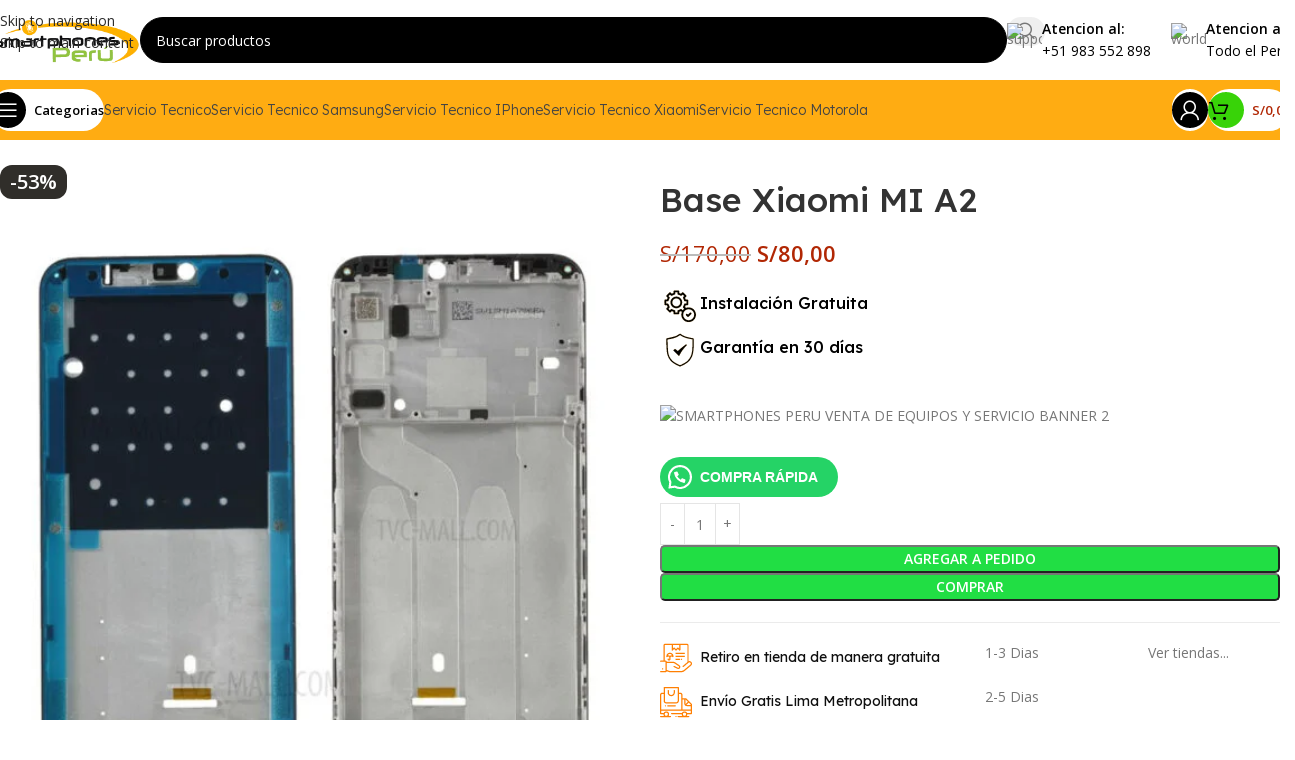

--- FILE ---
content_type: text/html; charset=UTF-8
request_url: https://smartphonesperu.pe/base-para-celular-xiaomi/base-xiaomi-mi-a2/
body_size: 62450
content:
<!DOCTYPE html>
<html lang="es-PE">
<head>
	<meta charset="UTF-8">
	<link rel="profile" href="https://gmpg.org/xfn/11">
	<link rel="pingback" href="https://smartphonesperu.pe/xmlrpc.php">

	<meta name='robots' content='index, follow, max-image-preview:large, max-snippet:-1, max-video-preview:-1' />

	<!-- This site is optimized with the Yoast SEO plugin v26.6 - https://yoast.com/wordpress/plugins/seo/ -->
	<title>Base Xiaomi MI A2 - Smartphones Peru</title>
	<meta name="description" content="La Base Xiaomi MI A2 es el marco que rodea la pantalla, protege y tiene un impacto visual en el aspecto general del dispositivo." />
	<link rel="canonical" href="https://smartphonesperu.pe/base-para-celular-xiaomi/base-xiaomi-mi-a2/" />
	<meta property="og:locale" content="es_ES" />
	<meta property="og:type" content="article" />
	<meta property="og:title" content="Base Xiaomi MI A2 - Smartphones Peru" />
	<meta property="og:description" content="La Base Xiaomi MI A2 es el marco que rodea la pantalla, protege y tiene un impacto visual en el aspecto general del dispositivo." />
	<meta property="og:url" content="https://smartphonesperu.pe/base-para-celular-xiaomi/base-xiaomi-mi-a2/" />
	<meta property="og:site_name" content="Smartphones Peru" />
	<meta property="article:modified_time" content="2024-04-02T18:36:19+00:00" />
	<meta property="og:image" content="https://smartphonesperu.pe/wp-content/uploads/2022/09/SMARTPHONES-PERU-VENTA-DE-EQUIPOS-Y-SERVICIO-TECNICO_0000_0033_XIAOMI-BASE-MI-A2.jpg" />
	<meta property="og:image:width" content="800" />
	<meta property="og:image:height" content="973" />
	<meta property="og:image:type" content="image/jpeg" />
	<meta name="twitter:card" content="summary_large_image" />
	<meta name="twitter:label1" content="Est. reading time" />
	<meta name="twitter:data1" content="3 minutos" />
	<script type="application/ld+json" class="yoast-schema-graph">{"@context":"https://schema.org","@graph":[{"@type":"WebPage","@id":"https://smartphonesperu.pe/base-para-celular-xiaomi/base-xiaomi-mi-a2/","url":"https://smartphonesperu.pe/base-para-celular-xiaomi/base-xiaomi-mi-a2/","name":"Base Xiaomi MI A2 - Smartphones Peru","isPartOf":{"@id":"https://smartphonesperu.pe/#website"},"primaryImageOfPage":{"@id":"https://smartphonesperu.pe/base-para-celular-xiaomi/base-xiaomi-mi-a2/#primaryimage"},"image":{"@id":"https://smartphonesperu.pe/base-para-celular-xiaomi/base-xiaomi-mi-a2/#primaryimage"},"thumbnailUrl":"https://smartphonesperu.pe/wp-content/uploads/2022/09/SMARTPHONES-PERU-VENTA-DE-EQUIPOS-Y-SERVICIO-TECNICO_0000_0033_XIAOMI-BASE-MI-A2.jpg","datePublished":"2022-09-23T14:29:01+00:00","dateModified":"2024-04-02T18:36:19+00:00","description":"La Base Xiaomi MI A2 es el marco que rodea la pantalla, protege y tiene un impacto visual en el aspecto general del dispositivo.","breadcrumb":{"@id":"https://smartphonesperu.pe/base-para-celular-xiaomi/base-xiaomi-mi-a2/#breadcrumb"},"inLanguage":"es-PE","potentialAction":[{"@type":"ReadAction","target":["https://smartphonesperu.pe/base-para-celular-xiaomi/base-xiaomi-mi-a2/"]}]},{"@type":"ImageObject","inLanguage":"es-PE","@id":"https://smartphonesperu.pe/base-para-celular-xiaomi/base-xiaomi-mi-a2/#primaryimage","url":"https://smartphonesperu.pe/wp-content/uploads/2022/09/SMARTPHONES-PERU-VENTA-DE-EQUIPOS-Y-SERVICIO-TECNICO_0000_0033_XIAOMI-BASE-MI-A2.jpg","contentUrl":"https://smartphonesperu.pe/wp-content/uploads/2022/09/SMARTPHONES-PERU-VENTA-DE-EQUIPOS-Y-SERVICIO-TECNICO_0000_0033_XIAOMI-BASE-MI-A2.jpg","width":800,"height":973,"caption":"SMARTPHONES PERU VENTA DE EQUIPOS Y SERVICIO TECNICO 0000 0033 XIAOMI BASE MI A2"},{"@type":"BreadcrumbList","@id":"https://smartphonesperu.pe/base-para-celular-xiaomi/base-xiaomi-mi-a2/#breadcrumb","itemListElement":[{"@type":"ListItem","position":1,"name":"Portada","item":"https://smartphonesperu.pe/"},{"@type":"ListItem","position":2,"name":"Tienda","item":"https://smartphonesperu.pe/tienda/"},{"@type":"ListItem","position":3,"name":"Base Xiaomi MI A2"}]},{"@type":"WebSite","@id":"https://smartphonesperu.pe/#website","url":"https://smartphonesperu.pe/","name":"Smartphones Peru","description":"Venta y servicio técnico de celulares","publisher":{"@id":"https://smartphonesperu.pe/#organization"},"potentialAction":[{"@type":"SearchAction","target":{"@type":"EntryPoint","urlTemplate":"https://smartphonesperu.pe/?s={search_term_string}"},"query-input":{"@type":"PropertyValueSpecification","valueRequired":true,"valueName":"search_term_string"}}],"inLanguage":"es-PE"},{"@type":"Organization","@id":"https://smartphonesperu.pe/#organization","name":"Smartphones Peru","url":"https://smartphonesperu.pe/","logo":{"@type":"ImageObject","inLanguage":"es-PE","@id":"https://smartphonesperu.pe/#/schema/logo/image/","url":"https://smartphonesperu.pe/wp-content/uploads/2020/12/logo-14.png","contentUrl":"https://smartphonesperu.pe/wp-content/uploads/2020/12/logo-14.png","width":2968,"height":1330,"caption":"Smartphones Peru"},"image":{"@id":"https://smartphonesperu.pe/#/schema/logo/image/"}}]}</script>
	<!-- / Yoast SEO plugin. -->


<link rel='dns-prefetch' href='//www.googletagmanager.com' />
<link rel='dns-prefetch' href='//fonts.googleapis.com' />
<link rel='dns-prefetch' href='//pagead2.googlesyndication.com' />
<link rel="alternate" type="application/rss+xml" title="Smartphones Peru &raquo; Feed" href="https://smartphonesperu.pe/feed/" />
<link rel="alternate" type="application/rss+xml" title="Smartphones Peru &raquo; Feed de los comentarios" href="https://smartphonesperu.pe/comments/feed/" />
<link rel="alternate" title="oEmbed (JSON)" type="application/json+oembed" href="https://smartphonesperu.pe/wp-json/oembed/1.0/embed?url=https%3A%2F%2Fsmartphonesperu.pe%2Fbase-para-celular-xiaomi%2Fbase-xiaomi-mi-a2%2F" />
<link rel="alternate" title="oEmbed (XML)" type="text/xml+oembed" href="https://smartphonesperu.pe/wp-json/oembed/1.0/embed?url=https%3A%2F%2Fsmartphonesperu.pe%2Fbase-para-celular-xiaomi%2Fbase-xiaomi-mi-a2%2F&#038;format=xml" />
<style id='wp-img-auto-sizes-contain-inline-css' type='text/css'>
img:is([sizes=auto i],[sizes^="auto," i]){contain-intrinsic-size:3000px 1500px}
/*# sourceURL=wp-img-auto-sizes-contain-inline-css */
</style>

<style id='woocommerce-inline-inline-css' type='text/css'>
.woocommerce form .form-row .required { visibility: visible; }
/*# sourceURL=woocommerce-inline-inline-css */
</style>
<link rel='stylesheet' id='js_composer_front-css' href='https://smartphonesperu.pe/wp-content/plugins/js_composer/assets/css/js_composer.min.css?ver=8.7.2' type='text/css' media='all' />
<link rel='stylesheet' id='wd-style-base-css' href='https://smartphonesperu.pe/wp-content/themes/woodmart/css/parts/base.min.css?ver=8.3.8' type='text/css' media='all' />
<link rel='stylesheet' id='wd-helpers-wpb-elem-css' href='https://smartphonesperu.pe/wp-content/themes/woodmart/css/parts/helpers-wpb-elem.min.css?ver=8.3.8' type='text/css' media='all' />
<link rel='stylesheet' id='wd-wpbakery-base-css' href='https://smartphonesperu.pe/wp-content/themes/woodmart/css/parts/int-wpb-base.min.css?ver=8.3.8' type='text/css' media='all' />
<link rel='stylesheet' id='wd-wpbakery-base-deprecated-css' href='https://smartphonesperu.pe/wp-content/themes/woodmart/css/parts/int-wpb-base-deprecated.min.css?ver=8.3.8' type='text/css' media='all' />
<link rel='stylesheet' id='wd-int-wordfence-css' href='https://smartphonesperu.pe/wp-content/themes/woodmart/css/parts/int-wordfence.min.css?ver=8.3.8' type='text/css' media='all' />
<link rel='stylesheet' id='wd-notices-fixed-css' href='https://smartphonesperu.pe/wp-content/themes/woodmart/css/parts/woo-opt-sticky-notices-old.min.css?ver=8.3.8' type='text/css' media='all' />
<link rel='stylesheet' id='wd-woocommerce-base-css' href='https://smartphonesperu.pe/wp-content/themes/woodmart/css/parts/woocommerce-base.min.css?ver=8.3.8' type='text/css' media='all' />
<link rel='stylesheet' id='wd-mod-star-rating-css' href='https://smartphonesperu.pe/wp-content/themes/woodmart/css/parts/mod-star-rating.min.css?ver=8.3.8' type='text/css' media='all' />
<link rel='stylesheet' id='wd-woocommerce-block-notices-css' href='https://smartphonesperu.pe/wp-content/themes/woodmart/css/parts/woo-mod-block-notices.min.css?ver=8.3.8' type='text/css' media='all' />
<link rel='stylesheet' id='wd-woo-mod-quantity-css' href='https://smartphonesperu.pe/wp-content/themes/woodmart/css/parts/woo-mod-quantity.min.css?ver=8.3.8' type='text/css' media='all' />
<link rel='stylesheet' id='wd-woo-single-prod-el-base-css' href='https://smartphonesperu.pe/wp-content/themes/woodmart/css/parts/woo-single-prod-el-base.min.css?ver=8.3.8' type='text/css' media='all' />
<link rel='stylesheet' id='wd-woo-mod-stock-status-css' href='https://smartphonesperu.pe/wp-content/themes/woodmart/css/parts/woo-mod-stock-status.min.css?ver=8.3.8' type='text/css' media='all' />
<link rel='stylesheet' id='wd-woo-mod-shop-attributes-css' href='https://smartphonesperu.pe/wp-content/themes/woodmart/css/parts/woo-mod-shop-attributes.min.css?ver=8.3.8' type='text/css' media='all' />
<link rel='stylesheet' id='wd-header-base-css' href='https://smartphonesperu.pe/wp-content/themes/woodmart/css/parts/header-base.min.css?ver=8.3.8' type='text/css' media='all' />
<link rel='stylesheet' id='wd-mod-tools-css' href='https://smartphonesperu.pe/wp-content/themes/woodmart/css/parts/mod-tools.min.css?ver=8.3.8' type='text/css' media='all' />
<link rel='stylesheet' id='wd-header-search-css' href='https://smartphonesperu.pe/wp-content/themes/woodmart/css/parts/header-el-search.min.css?ver=8.3.8' type='text/css' media='all' />
<link rel='stylesheet' id='wd-header-search-form-css' href='https://smartphonesperu.pe/wp-content/themes/woodmart/css/parts/header-el-search-form.min.css?ver=8.3.8' type='text/css' media='all' />
<link rel='stylesheet' id='wd-wd-search-form-css' href='https://smartphonesperu.pe/wp-content/themes/woodmart/css/parts/wd-search-form.min.css?ver=8.3.8' type='text/css' media='all' />
<link rel='stylesheet' id='wd-wd-search-results-css' href='https://smartphonesperu.pe/wp-content/themes/woodmart/css/parts/wd-search-results.min.css?ver=8.3.8' type='text/css' media='all' />
<link rel='stylesheet' id='wd-wd-search-dropdown-css' href='https://smartphonesperu.pe/wp-content/themes/woodmart/css/parts/wd-search-dropdown.min.css?ver=8.3.8' type='text/css' media='all' />
<link rel='stylesheet' id='wd-header-elements-base-css' href='https://smartphonesperu.pe/wp-content/themes/woodmart/css/parts/header-el-base.min.css?ver=8.3.8' type='text/css' media='all' />
<link rel='stylesheet' id='wd-info-box-css' href='https://smartphonesperu.pe/wp-content/themes/woodmart/css/parts/el-info-box.min.css?ver=8.3.8' type='text/css' media='all' />
<link rel='stylesheet' id='wd-header-mobile-nav-dropdown-css' href='https://smartphonesperu.pe/wp-content/themes/woodmart/css/parts/header-el-mobile-nav-dropdown.min.css?ver=8.3.8' type='text/css' media='all' />
<link rel='stylesheet' id='wd-woo-mod-login-form-css' href='https://smartphonesperu.pe/wp-content/themes/woodmart/css/parts/woo-mod-login-form.min.css?ver=8.3.8' type='text/css' media='all' />
<link rel='stylesheet' id='wd-header-my-account-css' href='https://smartphonesperu.pe/wp-content/themes/woodmart/css/parts/header-el-my-account.min.css?ver=8.3.8' type='text/css' media='all' />
<link rel='stylesheet' id='wd-header-cart-side-css' href='https://smartphonesperu.pe/wp-content/themes/woodmart/css/parts/header-el-cart-side.min.css?ver=8.3.8' type='text/css' media='all' />
<link rel='stylesheet' id='wd-header-cart-css' href='https://smartphonesperu.pe/wp-content/themes/woodmart/css/parts/header-el-cart.min.css?ver=8.3.8' type='text/css' media='all' />
<link rel='stylesheet' id='wd-widget-shopping-cart-css' href='https://smartphonesperu.pe/wp-content/themes/woodmart/css/parts/woo-widget-shopping-cart.min.css?ver=8.3.8' type='text/css' media='all' />
<link rel='stylesheet' id='wd-widget-product-list-css' href='https://smartphonesperu.pe/wp-content/themes/woodmart/css/parts/woo-widget-product-list.min.css?ver=8.3.8' type='text/css' media='all' />
<link rel='stylesheet' id='wd-mod-tools-design-8-css' href='https://smartphonesperu.pe/wp-content/themes/woodmart/css/parts/mod-tools-design-8.min.css?ver=8.3.8' type='text/css' media='all' />
<link rel='stylesheet' id='wd-header-my-account-dropdown-css' href='https://smartphonesperu.pe/wp-content/themes/woodmart/css/parts/header-el-my-account-dropdown.min.css?ver=8.3.8' type='text/css' media='all' />
<link rel='stylesheet' id='wd-woo-opt-social-login-css' href='https://smartphonesperu.pe/wp-content/themes/woodmart/css/parts/woo-opt-social-login.min.css?ver=8.3.8' type='text/css' media='all' />
<link rel='stylesheet' id='wd-woo-single-prod-builder-css' href='https://smartphonesperu.pe/wp-content/themes/woodmart/css/parts/woo-single-prod-builder.min.css?ver=8.3.8' type='text/css' media='all' />
<link rel='stylesheet' id='wd-woo-single-prod-el-gallery-css' href='https://smartphonesperu.pe/wp-content/themes/woodmart/css/parts/woo-single-prod-el-gallery.min.css?ver=8.3.8' type='text/css' media='all' />
<link rel='stylesheet' id='wd-swiper-css' href='https://smartphonesperu.pe/wp-content/themes/woodmart/css/parts/lib-swiper.min.css?ver=8.3.8' type='text/css' media='all' />
<link rel='stylesheet' id='wd-woo-mod-product-labels-css' href='https://smartphonesperu.pe/wp-content/themes/woodmart/css/parts/woo-mod-product-labels.min.css?ver=8.3.8' type='text/css' media='all' />
<link rel='stylesheet' id='wd-swiper-arrows-css' href='https://smartphonesperu.pe/wp-content/themes/woodmart/css/parts/lib-swiper-arrows.min.css?ver=8.3.8' type='text/css' media='all' />
<link rel='stylesheet' id='wd-photoswipe-css' href='https://smartphonesperu.pe/wp-content/themes/woodmart/css/parts/lib-photoswipe.min.css?ver=8.3.8' type='text/css' media='all' />
<link rel='stylesheet' id='wd-text-block-css' href='https://smartphonesperu.pe/wp-content/themes/woodmart/css/parts/el-text-block.min.css?ver=8.3.8' type='text/css' media='all' />
<link rel='stylesheet' id='wd-social-icons-css' href='https://smartphonesperu.pe/wp-content/themes/woodmart/css/parts/el-social-icons.min.css?ver=8.3.8' type='text/css' media='all' />
<link rel='stylesheet' id='wd-post-types-mod-comments-css' href='https://smartphonesperu.pe/wp-content/themes/woodmart/css/parts/post-types-mod-comments.min.css?ver=8.3.8' type='text/css' media='all' />
<link rel='stylesheet' id='wd-tabs-css' href='https://smartphonesperu.pe/wp-content/themes/woodmart/css/parts/el-tabs.min.css?ver=8.3.8' type='text/css' media='all' />
<link rel='stylesheet' id='wd-woo-single-prod-el-tabs-opt-layout-tabs-css' href='https://smartphonesperu.pe/wp-content/themes/woodmart/css/parts/woo-single-prod-el-tabs-opt-layout-tabs.min.css?ver=8.3.8' type='text/css' media='all' />
<link rel='stylesheet' id='wd-section-title-css' href='https://smartphonesperu.pe/wp-content/themes/woodmart/css/parts/el-section-title.min.css?ver=8.3.8' type='text/css' media='all' />
<link rel='stylesheet' id='wd-section-title-style-simple-and-brd-css' href='https://smartphonesperu.pe/wp-content/themes/woodmart/css/parts/el-section-title-style-simple-and-brd.min.css?ver=8.3.8' type='text/css' media='all' />
<link rel='stylesheet' id='wd-mod-highlighted-text-css' href='https://smartphonesperu.pe/wp-content/themes/woodmart/css/parts/mod-highlighted-text.min.css?ver=8.3.8' type='text/css' media='all' />
<link rel='stylesheet' id='wd-product-loop-css' href='https://smartphonesperu.pe/wp-content/themes/woodmart/css/parts/woo-product-loop.min.css?ver=8.3.8' type='text/css' media='all' />
<link rel='stylesheet' id='wd-product-loop-fw-button-css' href='https://smartphonesperu.pe/wp-content/themes/woodmart/css/parts/woo-prod-loop-fw-button.min.css?ver=8.3.8' type='text/css' media='all' />
<link rel='stylesheet' id='wd-woo-mod-add-btn-replace-css' href='https://smartphonesperu.pe/wp-content/themes/woodmart/css/parts/woo-mod-add-btn-replace.min.css?ver=8.3.8' type='text/css' media='all' />
<link rel='stylesheet' id='wd-woo-mod-swatches-base-css' href='https://smartphonesperu.pe/wp-content/themes/woodmart/css/parts/woo-mod-swatches-base.min.css?ver=8.3.8' type='text/css' media='all' />
<link rel='stylesheet' id='wd-mod-more-description-css' href='https://smartphonesperu.pe/wp-content/themes/woodmart/css/parts/mod-more-description.min.css?ver=8.3.8' type='text/css' media='all' />
<link rel='stylesheet' id='wd-woo-opt-stretch-cont-css' href='https://smartphonesperu.pe/wp-content/themes/woodmart/css/parts/woo-opt-stretch-cont.min.css?ver=8.3.8' type='text/css' media='all' />
<link rel='stylesheet' id='wd-woo-opt-title-limit-css' href='https://smartphonesperu.pe/wp-content/themes/woodmart/css/parts/woo-opt-title-limit.min.css?ver=8.3.8' type='text/css' media='all' />
<link rel='stylesheet' id='wd-woo-opt-grid-gallery-css' href='https://smartphonesperu.pe/wp-content/themes/woodmart/css/parts/woo-opt-grid-gallery.min.css?ver=8.3.8' type='text/css' media='all' />
<link rel='stylesheet' id='wd-mfp-popup-css' href='https://smartphonesperu.pe/wp-content/themes/woodmart/css/parts/lib-magnific-popup.min.css?ver=8.3.8' type='text/css' media='all' />
<link rel='stylesheet' id='wd-mod-animations-transform-css' href='https://smartphonesperu.pe/wp-content/themes/woodmart/css/parts/mod-animations-transform.min.css?ver=8.3.8' type='text/css' media='all' />
<link rel='stylesheet' id='wd-mod-transform-css' href='https://smartphonesperu.pe/wp-content/themes/woodmart/css/parts/mod-transform.min.css?ver=8.3.8' type='text/css' media='all' />
<link rel='stylesheet' id='wd-woo-mod-swatches-style-2-css' href='https://smartphonesperu.pe/wp-content/themes/woodmart/css/parts/woo-mod-swatches-style-2.min.css?ver=8.3.8' type='text/css' media='all' />
<link rel='stylesheet' id='wd-woo-mod-swatches-dis-3-css' href='https://smartphonesperu.pe/wp-content/themes/woodmart/css/parts/woo-mod-swatches-dis-style-3.min.css?ver=8.3.8' type='text/css' media='all' />
<link rel='stylesheet' id='wd-swiper-pagin-css' href='https://smartphonesperu.pe/wp-content/themes/woodmart/css/parts/lib-swiper-pagin.min.css?ver=8.3.8' type='text/css' media='all' />
<link rel='stylesheet' id='wd-footer-base-css' href='https://smartphonesperu.pe/wp-content/themes/woodmart/css/parts/footer-base.min.css?ver=8.3.8' type='text/css' media='all' />
<link rel='stylesheet' id='wd-social-icons-styles-css' href='https://smartphonesperu.pe/wp-content/themes/woodmart/css/parts/el-social-styles.min.css?ver=8.3.8' type='text/css' media='all' />
<link rel='stylesheet' id='xts-google-fonts-css' href='https://fonts.googleapis.com/css?family=Open+Sans%3A400%2C600%7CLexend+Deca%3A400%2C600%2C700%2C500%2C300%7CPoppins%3A400%2C600%2C800&#038;ver=8.3.8' type='text/css' media='all' />
<script type="text/javascript" src="https://smartphonesperu.pe/wp-includes/js/jquery/jquery.min.js?ver=3.7.1" id="jquery-core-js"></script>
<script type="text/javascript" src="https://smartphonesperu.pe/wp-includes/js/jquery/jquery-migrate.min.js?ver=3.4.1" id="jquery-migrate-js"></script>
<script type="text/javascript" src="https://smartphonesperu.pe/wp-content/plugins/woocommerce/assets/js/zoom/jquery.zoom.min.js?ver=1.7.21-wc.10.4.3" id="wc-zoom-js" defer="defer" data-wp-strategy="defer"></script>
<script type="text/javascript" id="wc-single-product-js-extra">
/* <![CDATA[ */
var wc_single_product_params = {"i18n_required_rating_text":"Por favor elige una puntuaci\u00f3n","i18n_rating_options":["1 of 5 stars","2 of 5 stars","3 of 5 stars","4 of 5 stars","5 of 5 stars"],"i18n_product_gallery_trigger_text":"View full-screen image gallery","review_rating_required":"yes","flexslider":{"rtl":false,"animation":"slide","smoothHeight":true,"directionNav":false,"controlNav":"thumbnails","slideshow":false,"animationSpeed":500,"animationLoop":false,"allowOneSlide":false},"zoom_enabled":"","zoom_options":[],"photoswipe_enabled":"","photoswipe_options":{"shareEl":false,"closeOnScroll":false,"history":false,"hideAnimationDuration":0,"showAnimationDuration":0},"flexslider_enabled":""};
//# sourceURL=wc-single-product-js-extra
/* ]]> */
</script>
<script type="text/javascript" src="https://smartphonesperu.pe/wp-content/plugins/woocommerce/assets/js/frontend/single-product.min.js?ver=10.4.3" id="wc-single-product-js" defer="defer" data-wp-strategy="defer"></script>
<script type="text/javascript" src="https://smartphonesperu.pe/wp-content/plugins/woocommerce/assets/js/jquery-blockui/jquery.blockUI.min.js?ver=2.7.0-wc.10.4.3" id="wc-jquery-blockui-js" defer="defer" data-wp-strategy="defer"></script>
<script type="text/javascript" src="https://smartphonesperu.pe/wp-content/plugins/woocommerce/assets/js/js-cookie/js.cookie.min.js?ver=2.1.4-wc.10.4.3" id="wc-js-cookie-js" defer="defer" data-wp-strategy="defer"></script>
<script type="text/javascript" id="woocommerce-js-extra">
/* <![CDATA[ */
var woocommerce_params = {"ajax_url":"/wp-admin/admin-ajax.php","wc_ajax_url":"/?wc-ajax=%%endpoint%%","i18n_password_show":"Show password","i18n_password_hide":"Hide password"};
//# sourceURL=woocommerce-js-extra
/* ]]> */
</script>
<script type="text/javascript" src="https://smartphonesperu.pe/wp-content/plugins/woocommerce/assets/js/frontend/woocommerce.min.js?ver=10.4.3" id="woocommerce-js" defer="defer" data-wp-strategy="defer"></script>

<!-- Google tag (gtag.js) snippet added by Site Kit -->
<!-- Google Analytics snippet added by Site Kit -->
<script type="text/javascript" src="https://www.googletagmanager.com/gtag/js?id=G-SSG8C6WDP3" id="google_gtagjs-js" async></script>
<script type="text/javascript" id="google_gtagjs-js-after">
/* <![CDATA[ */
window.dataLayer = window.dataLayer || [];function gtag(){dataLayer.push(arguments);}
gtag("set","linker",{"domains":["smartphonesperu.pe"]});
gtag("js", new Date());
gtag("set", "developer_id.dZTNiMT", true);
gtag("config", "G-SSG8C6WDP3");
//# sourceURL=google_gtagjs-js-after
/* ]]> */
</script>
<script type="text/javascript" src="https://smartphonesperu.pe/wp-content/themes/woodmart/js/libs/device.min.js?ver=8.3.8" id="wd-device-library-js"></script>
<script type="text/javascript" src="https://smartphonesperu.pe/wp-content/themes/woodmart/js/scripts/global/scrollBar.min.js?ver=8.3.8" id="wd-scrollbar-js"></script>
<script></script><link rel="https://api.w.org/" href="https://smartphonesperu.pe/wp-json/" /><link rel="alternate" title="JSON" type="application/json" href="https://smartphonesperu.pe/wp-json/wp/v2/product/35506" /><link rel="EditURI" type="application/rsd+xml" title="RSD" href="https://smartphonesperu.pe/xmlrpc.php?rsd" />
<meta name="generator" content="WordPress 6.9" />
<meta name="generator" content="WooCommerce 10.4.3" />
<link rel='shortlink' href='https://smartphonesperu.pe/?p=35506' />
<meta name="generator" content="Site Kit by Google 1.168.0" /><!-- Google site verification - Google for WooCommerce -->
<meta name="google-site-verification" content="0hrLLh8zndVZr6LobrBe_noia7Qt5apT3LAC7iLfH9s" />
<meta name="theme-color" content="#fbbc34">					<meta name="viewport" content="width=device-width, initial-scale=1.0, maximum-scale=1.0, user-scalable=no">
										<noscript><style>.woocommerce-product-gallery{ opacity: 1 !important; }</style></noscript>
	
<!-- Google AdSense meta tags added by Site Kit -->
<meta name="google-adsense-platform-account" content="ca-host-pub-2644536267352236">
<meta name="google-adsense-platform-domain" content="sitekit.withgoogle.com">
<!-- End Google AdSense meta tags added by Site Kit -->
<meta name="generator" content="Powered by WPBakery Page Builder - drag and drop page builder for WordPress."/>

<!-- Google Tag Manager snippet added by Site Kit -->
<script type="text/javascript">
/* <![CDATA[ */

			( function( w, d, s, l, i ) {
				w[l] = w[l] || [];
				w[l].push( {'gtm.start': new Date().getTime(), event: 'gtm.js'} );
				var f = d.getElementsByTagName( s )[0],
					j = d.createElement( s ), dl = l != 'dataLayer' ? '&l=' + l : '';
				j.async = true;
				j.src = 'https://www.googletagmanager.com/gtm.js?id=' + i + dl;
				f.parentNode.insertBefore( j, f );
			} )( window, document, 'script', 'dataLayer', 'GTM-NCTWKCB' );
			
/* ]]> */
</script>

<!-- End Google Tag Manager snippet added by Site Kit -->

<!-- Google AdSense snippet added by Site Kit -->
<script type="text/javascript" async="async" src="https://pagead2.googlesyndication.com/pagead/js/adsbygoogle.js?client=ca-pub-3885659658037130&amp;host=ca-host-pub-2644536267352236" crossorigin="anonymous"></script>

<!-- End Google AdSense snippet added by Site Kit -->
<link rel="icon" href="https://smartphonesperu.pe/wp-content/uploads/2018/11/favicon-150x150.ico" sizes="32x32" />
<link rel="icon" href="https://smartphonesperu.pe/wp-content/uploads/2018/11/favicon.ico" sizes="192x192" />
<link rel="apple-touch-icon" href="https://smartphonesperu.pe/wp-content/uploads/2018/11/favicon.ico" />
<meta name="msapplication-TileImage" content="https://smartphonesperu.pe/wp-content/uploads/2018/11/favicon.ico" />
<style>
		
		</style><noscript><style> .wpb_animate_when_almost_visible { opacity: 1; }</style></noscript>			<style id="wd-style-header_984400-css" data-type="wd-style-header_984400">
				:root{
	--wd-top-bar-h: 40px;
	--wd-top-bar-sm-h: 40px;
	--wd-top-bar-sticky-h: .00001px;
	--wd-top-bar-brd-w: .00001px;

	--wd-header-general-h: 80px;
	--wd-header-general-sm-h: 60px;
	--wd-header-general-sticky-h: 60px;
	--wd-header-general-brd-w: .00001px;

	--wd-header-bottom-h: 60px;
	--wd-header-bottom-sm-h: 60px;
	--wd-header-bottom-sticky-h: 60px;
	--wd-header-bottom-brd-w: .00001px;

	--wd-header-clone-h: .00001px;

	--wd-header-brd-w: calc(var(--wd-top-bar-brd-w) + var(--wd-header-general-brd-w) + var(--wd-header-bottom-brd-w));
	--wd-header-h: calc(var(--wd-top-bar-h) + var(--wd-header-general-h) + var(--wd-header-bottom-h) + var(--wd-header-brd-w));
	--wd-header-sticky-h: calc(var(--wd-top-bar-sticky-h) + var(--wd-header-general-sticky-h) + var(--wd-header-bottom-sticky-h) + var(--wd-header-clone-h) + var(--wd-header-brd-w));
	--wd-header-sm-h: calc(var(--wd-top-bar-sm-h) + var(--wd-header-general-sm-h) + var(--wd-header-bottom-sm-h) + var(--wd-header-brd-w));
}

.whb-top-bar .wd-dropdown {
	margin-top: -1px;
}

.whb-top-bar .wd-dropdown:after {
	height: 10px;
}


.whb-sticked .whb-general-header .wd-dropdown:not(.sub-sub-menu) {
	margin-top: 9px;
}

.whb-sticked .whb-general-header .wd-dropdown:not(.sub-sub-menu):after {
	height: 20px;
}




.whb-header-bottom .wd-dropdown {
	margin-top: 9px;
}

.whb-header-bottom .wd-dropdown:after {
	height: 20px;
}

.whb-sticked .whb-header-bottom .wd-dropdown:not(.sub-sub-menu) {
	margin-top: 9px;
}

.whb-sticked .whb-header-bottom .wd-dropdown:not(.sub-sub-menu):after {
	height: 20px;
}


		
.whb-cpqpnscppi2mktzjvwhv {
	--wd-form-brd-radius: 35px;
}
.whb-cpqpnscppi2mktzjvwhv.wd-search-form.wd-header-search-form .searchform {
	--wd-form-color: rgba(255, 255, 255, 1);
	--wd-form-placeholder-color: rgba(255, 255, 255, 1);
	--wd-form-brd-color: rgba(0, 0, 0, 1);
	--wd-form-bg: rgba(0, 0, 0, 1);
}
.whb-5tqef2c1sj2suban4987.wd-tools-element.wd-design-8 .wd-tools-icon {
	color: rgba(255, 255, 255, 1);
	background-color: rgba(0, 0, 0, 1);
}
.whb-5tqef2c1sj2suban4987.wd-tools-element.wd-design-8:hover .wd-tools-icon {
	color: rgba(3, 187, 26, 1);
	background-color: rgba(0, 0, 0, 1);
}
.whb-uohc7ca2axwvjgislua4.wd-tools-element.wd-design-8 .wd-tools-icon {
	color: rgba(255, 255, 255, 1);
	background-color: rgba(0, 0, 0, 1);
}
.whb-uohc7ca2axwvjgislua4.wd-tools-element.wd-design-8:hover .wd-tools-icon {
	color: rgba(255, 255, 255, 1);
	background-color: rgba(56, 211, 8, 1);
}
.whb-ttkvh5oqk77eshw7obyf.wd-tools-element.wd-design-8 .wd-tools-icon {
	color: rgba(0, 0, 0, 1);
	background-color: rgba(56, 211, 8, 1);
}
.whb-ttkvh5oqk77eshw7obyf.wd-tools-element.wd-design-8:hover .wd-tools-icon {
	color: rgba(255, 255, 255, 1);
}
.whb-czc4ot7ywawlx625np9y {
	--wd-form-brd-radius: 35px;
}
.whb-czc4ot7ywawlx625np9y.wd-search-form.wd-header-search-form-mobile .searchform {
	--wd-form-color: rgba(255, 255, 255, 1);
	--wd-form-placeholder-color: rgba(255, 255, 255, 1);
	--wd-form-brd-color: rgba(0, 0, 0, 1);
	--wd-form-brd-color-focus: rgba(255, 255, 255, 1);
	--wd-form-bg: rgba(0, 0, 0, 1);
}
.whb-header-bottom {
	background-color: rgba(255, 172, 18, 1);border-bottom-width: 0px;border-bottom-style: solid;
}
			</style>
						<style id="wd-style-theme_settings_default-css" data-type="wd-style-theme_settings_default">
				@font-face {
	font-weight: normal;
	font-style: normal;
	font-family: "woodmart-font";
	src: url("//smartphonesperu.pe/wp-content/themes/woodmart/fonts/woodmart-font-1-400.woff2?v=8.3.8") format("woff2");
}

:root {
	--wd-text-font: "Open Sans", Arial, Helvetica, sans-serif;
	--wd-text-font-weight: 400;
	--wd-text-color: #777777;
	--wd-text-font-size: 14px;
	--wd-title-font: "Lexend Deca", Arial, Helvetica, sans-serif;
	--wd-title-font-weight: 700;
	--wd-title-color: rgb(15,15,15);
	--wd-entities-title-font: "Lexend Deca", Arial, Helvetica, sans-serif;
	--wd-entities-title-font-weight: 500;
	--wd-entities-title-color: rgb(51,51,51);
	--wd-entities-title-color-hover: rgb(51 51 51 / 65%);
	--wd-alternative-font: "Lexend Deca", Arial, Helvetica, sans-serif;
	--wd-widget-title-font: "Lexend Deca", Arial, Helvetica, sans-serif;
	--wd-widget-title-font-weight: 500;
	--wd-widget-title-transform: capitalize;
	--wd-widget-title-color: rgb(10,10,10);
	--wd-widget-title-font-size: 16px;
	--wd-header-el-font: "Open Sans", Arial, Helvetica, sans-serif;
	--wd-header-el-font-weight: 600;
	--wd-header-el-transform: capitalize;
	--wd-header-el-font-size: 13px;
	--wd-otl-style: dotted;
	--wd-otl-width: 2px;
	--wd-primary-color: rgb(255,172,18);
	--wd-alternative-color: rgb(33,222,68);
	--btn-default-bgcolor: rgb(255,172,18);
	--btn-default-bgcolor-hover: #efefef;
	--btn-accented-bgcolor: #21de44;
	--btn-accented-bgcolor-hover: #1bb54b;
	--wd-form-brd-width: 1px;
	--notices-success-bg: #459647;
	--notices-success-color: #fff;
	--notices-warning-bg: #E0B252;
	--notices-warning-color: #fff;
	--wd-link-color: rgb(43,43,43);
	--wd-link-color-hover: #033a00;
}
.wd-age-verify-wrap {
	--wd-popup-width: 500px;
}
.wd-popup.wd-promo-popup {
	background-color: rgba(17,17,17,0);
	background-image: none;
	background-repeat: no-repeat;
	background-size: contain;
	background-position: left center;
}
.wd-promo-popup-wrap {
	--wd-popup-width: 800px;
}
:is(.woodmart-archive-shop .wd-builder-off,.wd-wishlist-content,.related-and-upsells,.cart-collaterals,.wd-shop-product,.wd-fbt) .wd-products-with-bg, :is(.woodmart-archive-shop .wd-builder-off,.wd-wishlist-content,.related-and-upsells,.cart-collaterals,.wd-shop-product,.wd-fbt) .wd-products-with-bg :is(.wd-product,.wd-cat) {
	--wd-prod-bg:rgb(255,255,255);
	--wd-bordered-bg:rgb(255,255,255);
}
:is(.woodmart-woocommerce-layered-nav, .wd-product-category-filter) .wd-scroll-content {
	max-height: 280px;
}
.wd-page-title .wd-page-title-bg img {
	object-fit: cover;
	object-position: center center;
}
.wd-footer {
	background-color: #e8e8e8;
	background-image: none;
	background-size: cover;
}
titu_dispo {
	font-family: "Poppins", Arial, Helvetica, sans-serif;
	font-weight: 800;
	text-transform: none;
}
html .wd-nav.wd-nav-main > li > a {
	font-family: "Lexend Deca", Arial, Helvetica, sans-serif;
	font-weight: 300;
	font-size: 14px;
	text-transform: capitalize;
	color: rgb(68,68,68);
}
html .wd-nav.wd-nav-main > li:hover > a, html .wd-nav.wd-nav-main > li.current-menu-item > a {
	color: rgb(0,0,0);
}
html .wd-dropdown-menu.wd-design-sized .sub-sub-menu li a, html .wd-dropdown-menu.wd-design-full-width .sub-sub-menu li a, body .wd-dropdown-menu.wd-design-aside .wd-wp-menu > .sub-sub-menu .sub-sub-menu li a, body .wd-dropdown-menu.wd-design-aside .wd-sub-menu .wd-sub-menu .sub-sub-menu li a {
	font-family: "Lexend Deca", Arial, Helvetica, sans-serif;
	font-weight: 500;
	font-size: 14px;
	color: rgb(0,0,0);
}
html .wd-dropdown-menu.wd-design-sized .sub-sub-menu li a:hover, html .wd-dropdown-menu.wd-design-full-width .sub-sub-menu li a:hover, body .wd-dropdown-menu.wd-design-aside .wd-wp-menu > .sub-sub-menu .sub-sub-menu  li a:hover, body .wd-dropdown-menu.wd-design-aside .wd-sub-menu .wd-sub-menu .sub-sub-menu li a:hover {
	color: rgb(81,81,81);
}
.page .wd-page-content {
	background-color: #f8f8f8;
	background-image: none;
}
.woodmart-archive-shop:not(.single-product) .wd-page-content {
	background-color: #f8f8f8;
	background-image: none;
}
.mfp-wrap.wd-popup-quick-view-wrap {
	--wd-popup-width: 920px;
}
:root{
--wd-container-w: 1300px;
--wd-form-brd-radius: 5px;
--btn-default-color: #333;
--btn-default-color-hover: #333;
--btn-accented-color: #fff;
--btn-accented-color-hover: #fff;
--btn-default-brd-radius: 5px;
--btn-default-box-shadow: none;
--btn-default-box-shadow-hover: none;
--btn-accented-brd-radius: 5px;
--btn-accented-box-shadow: none;
--btn-accented-box-shadow-hover: none;
--wd-brd-radius: 12px;
}

@media (min-width: 1300px) {
[data-vc-full-width]:not([data-vc-stretch-content]),
:is(.vc_section, .vc_row).wd-section-stretch {
padding-left: calc((100vw - 1300px - var(--wd-sticky-nav-w) - var(--wd-scroll-w)) / 2);
padding-right: calc((100vw - 1300px - var(--wd-sticky-nav-w) - var(--wd-scroll-w)) / 2);
}
}


.wd-page-title {
background-color: #0a0a0a;
}

.product-label.out-of-stock {
    background-color: #ff0000e6;
    color: #ffffff;
    font-weight: 900;
    font-size: 13px;
}
.whb-header {
    margin-bottom: 0px !important;
}
.form-serv{
		line-height: 1;
    margin-bottom: 13px;
		background-color: #ffffff;
		border-radius:5px;
}
	.form-serv-selec{
		line-height: 1;
    margin-bottom: 13px;
		background-color: #ffffff;
		border-radius:5px;
}
.form-serv-tit{
		font-size:15px;
		font-weight: 500;
}
.select-form{
		line-height: 1;
}


.boton-enviar{
		background-color: #ffc20d !important;
	  color:#fff;
		border-radius:5px;
}

.menu-opener{
		min-width:200px !important;
		min-height:60px !important;
		background: transparent !important;
		padding:5px !important;
}

.main-page-wrapper {
  margin-top: 0px !important;
	padding-top: 0px !important;
}

/*BLOG*/
.single-post .wp-post-image {
    display: inline !important;
}
.amount{
  color: #B12704 !important;
	font-size: 100% !important;
}

.amunt del{
	color:#565959 !important;

}

.caja_infor{
   max-width: 399px !important;
}
.single-post .wp-post-image {
    display: inline !important;
}


.title-size-default .title {
    font-size: 20px !important;}

.title-size-default {
    padding: 40px 0px 0px 0px !important;
}


.wd-popup {
    margin: 0px auto !important;
    padding: 0px !important;
    width: 100% !important;
    background-color: #00000000 !important;
}

.woodmart-woocommerce-layered-nav .wd-scroll-content {
    max-height: 100% !important;
}

.product-label.onsale {
    background-color: rgb(48 46 42);
    direction: ltr;
	  font-size: 20px !important;
}

.labels-rectangular .product-label {
    padding: 5px 10px;
    /* font-size: 12px; */
}
.wd-tools-element.wd-design-8 .wd-tools-inner {
    background-color: rgb(255 255 255) !important;
		color: #000;
}

.wd-tools-element.wd-design-8 .wd-tools-text {
    color: #000;
}

.grecaptcha-badge {
    visibility: hidden; /* Para que no se vea el captcha*/
}@media (min-width: 1025px) {
	.category-title {
    text-transform: none !important;
    font-weight: 500 !important;
    line-height: 16px !important;
    font-size: 17px !important;
}

.category-grid-item .category-image-wrapp {
    border-radius: 15px;
}

}

@media (min-width: 768px) and (max-width: 1024px) {
	.title-size-default .title {
    font-size: 20px !important;}

.category-grid-item .category-image-wrapp {
    clip-path: circle(45% at 50% 50%) !important;
}

.category-title {
    text-transform: none !important;
    font-weight: 500 !important;
    line-height: 16px !important;
    font-size: 17px !important;
}

.mfp-close-btn-in .mfp-close {
    color: #333;
    background-color: #fff;
}


}

@media (min-width: 577px) and (max-width: 767px) {
	.title-size-default .title {
    font-size: 20px !important;}

.category-grid-item .category-image-wrapp {
    clip-path: circle(45% at 50% 50%) !important;
}

.mfp-close-btn-in .mfp-close {
    color: #333;
    background-color: #fff;
}

}

@media (max-width: 576px) {
	.title-size-default .title {
    font-size: 20px !important;}

.category-title {
    text-transform: none !important;
    font-weight: 500 !important;
    line-height: 16px !important;
    font-size: 17px !important;
}
.category-grid-item .category-image-wrapp {
    border-radius: 15px;
}


.wd-popup {
    margin: 0px auto !important;
    padding: 0px !important;
    width: 100% !important;
    background-color: #00000000 !important;
}

.mfp-close-btn-in .mfp-close {
    color: #333;
    background-color: #fff;
}
}

			</style>
							<style type="text/css" id="c4wp-checkout-css">
					.woocommerce-checkout .c4wp_captcha_field {
						margin-bottom: 10px;
						margin-top: 15px;
						position: relative;
						display: inline-block;
					}
				</style>
								<style type="text/css" id="c4wp-v3-lp-form-css">
					.login #login, .login #lostpasswordform {
						min-width: 350px !important;
					}
					.wpforms-field-c4wp iframe {
						width: 100% !important;
					}
				</style>
							<style type="text/css" id="c4wp-v3-lp-form-css">
				.login #login, .login #lostpasswordform {
					min-width: 350px !important;
				}
				.wpforms-field-c4wp iframe {
					width: 100% !important;
				}
			</style>
			
		<!-- Global site tag (gtag.js) - Google Ads: AW-870334408 - Google for WooCommerce -->
		<script async src="https://www.googletagmanager.com/gtag/js?id=AW-870334408"></script>
		<script>
			window.dataLayer = window.dataLayer || [];
			function gtag() { dataLayer.push(arguments); }
			gtag( 'consent', 'default', {
				analytics_storage: 'denied',
				ad_storage: 'denied',
				ad_user_data: 'denied',
				ad_personalization: 'denied',
				region: ['AT', 'BE', 'BG', 'HR', 'CY', 'CZ', 'DK', 'EE', 'FI', 'FR', 'DE', 'GR', 'HU', 'IS', 'IE', 'IT', 'LV', 'LI', 'LT', 'LU', 'MT', 'NL', 'NO', 'PL', 'PT', 'RO', 'SK', 'SI', 'ES', 'SE', 'GB', 'CH'],
				wait_for_update: 500,
			} );
			gtag('js', new Date());
			gtag('set', 'developer_id.dOGY3NW', true);
			gtag("config", "AW-870334408", { "groups": "GLA", "send_page_view": false });		</script>

		</head>

<body class="wp-singular product-template-default single single-product postid-35506 wp-theme-woodmart theme-woodmart woocommerce woocommerce-page woocommerce-no-js wrapper-custom  woodmart-ajax-shop-on notifications-sticky wpb-js-composer js-comp-ver-8.7.2 vc_responsive">
					<!-- Google Tag Manager (noscript) snippet added by Site Kit -->
		<noscript>
			<iframe src="https://www.googletagmanager.com/ns.html?id=GTM-NCTWKCB" height="0" width="0" style="display:none;visibility:hidden"></iframe>
		</noscript>
		<!-- End Google Tag Manager (noscript) snippet added by Site Kit -->
		<script type="text/javascript" id="wd-flicker-fix">// Flicker fix.</script><script type="text/javascript">
/* <![CDATA[ */
gtag("event", "page_view", {send_to: "GLA"});
/* ]]> */
</script>
		<div class="wd-skip-links">
								<a href="#menu-menu-principal" class="wd-skip-navigation btn">
						Skip to navigation					</a>
								<a href="#main-content" class="wd-skip-content btn">
				Skip to main content			</a>
		</div>
			
	
	<div class="wd-page-wrapper website-wrapper">
									<header class="whb-header whb-header_984400 whb-scroll-stick whb-sticky-real">
					<div class="whb-main-header">
	
<div class="whb-row whb-general-header whb-sticky-row whb-without-bg whb-without-border whb-color-dark whb-flex-flex-middle">
	<div class="container">
		<div class="whb-flex-row whb-general-header-inner">
			<div class="whb-column whb-col-left whb-column8 whb-visible-lg">
	<div class="site-logo whb-szvqlu8po58pc5z4cuhc">
	<a href="https://smartphonesperu.pe/" class="wd-logo wd-main-logo" rel="home" aria-label="Site logo">
		<img src="https://smartphonesperu.pe/wp-content/uploads/2019/05/logo-smart-Smartphonesperu-venta-de-celulares-y-servicio-tecnico.png" alt="Smartphones Peru" style="max-width: 150px;" loading="lazy" />	</a>
	</div>
</div>
<div class="whb-column whb-col-center whb-column9 whb-visible-lg">
	<div class="wd-search-form  wd-header-search-form wd-display-form whb-cpqpnscppi2mktzjvwhv">

<form role="search" method="get" class="searchform  wd-style-with-bg-2 woodmart-ajax-search" action="https://smartphonesperu.pe/"  data-thumbnail="1" data-price="1" data-post_type="product" data-count="20" data-sku="0" data-symbols_count="3" data-include_cat_search="no" autocomplete="off">
	<input type="text" class="s" placeholder="Buscar productos" value="" name="s" aria-label="Search" title="Buscar productos" required/>
	<input type="hidden" name="post_type" value="product">

	<span tabindex="0" aria-label="Clear search" class="wd-clear-search wd-role-btn wd-hide"></span>

	
	<button type="submit" class="searchsubmit">
		<span>
			Search		</span>
			</button>
</form>

	<div class="wd-search-results-wrapper">
		<div class="wd-search-results wd-dropdown-results wd-dropdown wd-scroll">
			<div class="wd-scroll-content">
				
				
							</div>
		</div>
	</div>

</div>
</div>
<div class="whb-column whb-col-right whb-column10 whb-visible-lg">
				<div class="info-box-wrapper  whb-1lhgsvvwbrzbr1tk6u9w">
				<div id="wd-696fcce46ab25" class=" wd-info-box text-left box-icon-align-left box-style-base color-scheme- wd-bg-none wd-items-middle ">
											<div class="box-icon-wrapper  box-with-icon box-icon-simple">
							<div class="info-box-icon">

							
																	<div class="info-svg-wrapper" style="width: 35px;height: 35px;"><img  alt="support" src="https://smartphonesperu.pe/wp-content/uploads/2023/04/support.svg" title="support" loading="lazy" width="35" height="35"></div>															
							</div>
						</div>
										<div class="info-box-content">
												<div class="info-box-inner reset-last-child"><div style="color: #000; margin-bottom: 0; font-size: 14px; font-weight: bold;">Atencion al:</div>
<p><span style="color: #000; font-size: 14px;">+51 983 552 898</span></p>
</div>

											</div>

											<a class="wd-info-box-link wd-fill" aria-label="Infobox link" href="https://bit.ly/3KsoBYk" title="" target="_blank"></a>
					
									</div>
			</div>
		
<div class="whb-space-element whb-ng1o2g6tjgqg6m4bnyfe " style="width:20px;"></div>
			<div class="info-box-wrapper  whb-xntuvzqvpqd7edclnkae">
				<div id="wd-696fcce46aff4" class=" wd-info-box text-left box-icon-align-left box-style-base color-scheme- wd-bg-none wd-items-middle ">
											<div class="box-icon-wrapper  box-with-icon box-icon-simple">
							<div class="info-box-icon">

							
																	<div class="info-svg-wrapper" style="width: 35px;height: 35px;"><img  alt="worldwide" src="https://smartphonesperu.pe/wp-content/uploads/2023/04/worldwide.svg" title="worldwide" loading="lazy" width="35" height="35"></div>															
							</div>
						</div>
										<div class="info-box-content">
												<div class="info-box-inner reset-last-child"><div style="color: #000; margin-bottom: 0; font-size: 14px; font-weight: bold;">Atencion a</div>
<p><span style="color: #000; font-size: 14px;">Todo el Perú</span></p>
</div>

											</div>

					
									</div>
			</div>
		</div>
<div class="whb-column whb-mobile-left whb-column_mobile2 whb-hidden-lg">
	<div class="wd-tools-element wd-header-mobile-nav wd-style-icon wd-design-1 whb-3zdlbfrywzg1crpd7s8p">
	<a href="#" rel="nofollow" aria-label="Open mobile menu">
		
		<span class="wd-tools-icon">
					</span>

		<span class="wd-tools-text">Menu</span>

			</a>
</div></div>
<div class="whb-column whb-mobile-center whb-column_mobile3 whb-hidden-lg">
	<div class="site-logo whb-6z7ggs6zbczgalbhyynv">
	<a href="https://smartphonesperu.pe/" class="wd-logo wd-main-logo" rel="home" aria-label="Site logo">
		<img width="250" height="75" src="https://smartphonesperu.pe/wp-content/uploads/2019/05/logo-smart-Smartphonesperu-venta-de-celulares-y-servicio-tecnico.png" class="attachment-full size-full" alt="logo smart Smartphonesperu venta de celulares y servicio tecnico" style="max-width:180px;" decoding="async" srcset="https://smartphonesperu.pe/wp-content/uploads/2019/05/logo-smart-Smartphonesperu-venta-de-celulares-y-servicio-tecnico.png 250w, https://smartphonesperu.pe/wp-content/uploads/2019/05/logo-smart-Smartphonesperu-venta-de-celulares-y-servicio-tecnico-150x45.png 150w" sizes="(max-width: 250px) 100vw, 250px" />	</a>
	</div>
</div>
<div class="whb-column whb-mobile-right whb-column_mobile4 whb-hidden-lg">
	<div class="wd-header-my-account wd-tools-element wd-event-hover wd-design-1 wd-account-style-icon login-side-opener whb-evue9r3dzszjgxj2ttr9">
			<a href="https://smartphonesperu.pe/mi-cuenta/" title="My account">
			
				<span class="wd-tools-icon">
									</span>
				<span class="wd-tools-text">
				Ingresar / Registro			</span>

					</a>

			</div>

<div class="wd-header-cart wd-tools-element wd-design-6 cart-widget-opener whb-phru6ltb51rp2mr7spno">
	<a href="https://smartphonesperu.pe/cesta/" title="Shopping cart">
		
			<span class="wd-tools-icon">
															<span class="wd-cart-number wd-tools-count">0 <span>items</span></span>
									</span>
			<span class="wd-tools-text">
				
										<span class="wd-cart-subtotal"><span class="woocommerce-Price-amount amount"><bdi><span class="woocommerce-Price-currencySymbol">S/</span>0,00</bdi></span></span>
					</span>

			</a>
	</div>
</div>
		</div>
	</div>
</div>

<div class="whb-row whb-header-bottom whb-sticky-row whb-with-bg whb-without-border whb-color-dark whb-flex-flex-middle">
	<div class="container">
		<div class="whb-flex-row whb-header-bottom-inner">
			<div class="whb-column whb-col-left whb-column11 whb-visible-lg">
	<div class="wd-tools-element wd-header-sticky-nav wd-style-text wd-design-8 whb-5tqef2c1sj2suban4987">
	<a href="#" rel="nofollow" aria-label="Open sticky navigation">
					<span class="wd-tools-inner">
		
		<span class="wd-tools-icon">
					</span>

		<span class="wd-tools-text">Categorias</span>

					</span>
			</a>
</div>
</div>
<div class="whb-column whb-col-center whb-column12 whb-visible-lg">
	<nav class="wd-header-nav wd-header-main-nav text-left wd-design-1 whb-mtqa5le9resl9k4pjxwh" role="navigation" aria-label="Main navigation">
	<ul id="menu-banner-menu" class="menu wd-nav wd-nav-header wd-nav-main wd-style-separated wd-gap-s"><li id="menu-item-43389" class="menu-item menu-item-type-post_type menu-item-object-page menu-item-43389 item-level-0 menu-simple-dropdown wd-event-hover" ><a href="https://smartphonesperu.pe/servicio-tecnico-especializado-en-tecnologia/" class="woodmart-nav-link"><span class="nav-link-text">Servicio tecnico</span></a></li>
<li id="menu-item-58212" class="menu-item menu-item-type-taxonomy menu-item-object-product_cat menu-item-58212 item-level-0 menu-simple-dropdown wd-event-hover" ><a href="https://smartphonesperu.pe/servicio-tecnico-de-celulares-samsung/" class="woodmart-nav-link"><span class="nav-link-text">Servicio tecnico Samsung</span></a></li>
<li id="menu-item-58213" class="menu-item menu-item-type-taxonomy menu-item-object-product_cat menu-item-58213 item-level-0 menu-simple-dropdown wd-event-hover" ><a href="https://smartphonesperu.pe/servicio-tecnico-de-celulares-iphone/" class="woodmart-nav-link"><span class="nav-link-text">Servicio tecnico iPhone</span></a></li>
<li id="menu-item-58214" class="menu-item menu-item-type-taxonomy menu-item-object-product_cat menu-item-58214 item-level-0 menu-simple-dropdown wd-event-hover" ><a href="https://smartphonesperu.pe/servicio-tecnico-de-celulares-xiaomi/" class="woodmart-nav-link"><span class="nav-link-text">Servicio tecnico Xiaomi</span></a></li>
<li id="menu-item-58215" class="menu-item menu-item-type-taxonomy menu-item-object-product_cat menu-item-58215 item-level-0 menu-simple-dropdown wd-event-hover" ><a href="https://smartphonesperu.pe/servicio-tecnico-de-celulares-motorola/" class="woodmart-nav-link"><span class="nav-link-text">Servicio tecnico Motorola</span></a></li>
</ul></nav>
</div>
<div class="whb-column whb-col-right whb-column13 whb-visible-lg">
	<div class="wd-header-my-account wd-tools-element wd-event-hover wd-design-8 wd-account-style-icon whb-uohc7ca2axwvjgislua4">
			<a href="https://smartphonesperu.pe/mi-cuenta/" title="My account">
							<span class="wd-tools-inner">
			
				<span class="wd-tools-icon">
									</span>
				<span class="wd-tools-text">
				Ingresar / Registro			</span>

							</span>
					</a>

		
					<div class="wd-dropdown wd-dropdown-register color-scheme-dark">
						<div class="login-dropdown-inner woocommerce">
							<span class="wd-heading"><span class="title">Ingresar</span><a class="create-account-link" href="https://smartphonesperu.pe/mi-cuenta/?action=register">Crear una cuenta</a></span>
										<form id="customer_login" method="post" class="login woocommerce-form woocommerce-form-login hidden-form" action="https://smartphonesperu.pe/mi-cuenta/">

				
				
				<p class="woocommerce-FormRow woocommerce-FormRow--wide form-row form-row-wide form-row-username">
					<label for="username">Nombre de usuario o correo electrónico&nbsp;<span class="required" aria-hidden="true">*</span><span class="screen-reader-text">Obligatorio</span></label>
					<input type="text" class="woocommerce-Input woocommerce-Input--text input-text" name="username" id="username" autocomplete="username" value="" />				</p>
				<p class="woocommerce-FormRow woocommerce-FormRow--wide form-row form-row-wide form-row-password">
					<label for="password">Contraseña&nbsp;<span class="required" aria-hidden="true">*</span><span class="screen-reader-text">Obligatorio</span></label>
					<input class="woocommerce-Input woocommerce-Input--text input-text" type="password" name="password" id="password" autocomplete="current-password" />
				</p>

				
				<p class="form-row form-row-btn">
					<input type="hidden" id="woocommerce-login-nonce" name="woocommerce-login-nonce" value="f3dce70ad0" /><input type="hidden" name="_wp_http_referer" value="/base-para-celular-xiaomi/base-xiaomi-mi-a2/" />										<button type="submit" class="button woocommerce-button woocommerce-form-login__submit" name="login" value="Log in">Log in</button>
				</p>

				<p class="login-form-footer">
					<a href="https://smartphonesperu.pe/mi-cuenta/lost-password/" class="woocommerce-LostPassword lost_password">Perdiste tu clave?</a>
					<label class="woocommerce-form__label woocommerce-form__label-for-checkbox woocommerce-form-login__rememberme">
						<input class="woocommerce-form__input woocommerce-form__input-checkbox" name="rememberme" type="checkbox" value="forever" title="Recordarme" aria-label="Recordarme" /> <span>Recordarme</span>
					</label>
				</p>

														<p class="title wd-login-divider"><span>O inicia sesión con</span></p>
					<div class="wd-social-login">
													<a href="https://smartphonesperu.pe/mi-cuenta/?social_auth=facebook" class="login-fb-link btn">
								Facebook							</a>
																			<a href="https://smartphonesperu.pe/mi-cuenta/?social_auth=google" class="login-goo-link btn">
								Google							</a>
																	</div>
				
							</form>

		
						</div>
					</div>
					</div>

<div class="wd-header-cart wd-tools-element wd-design-8 cart-widget-opener wd-style-text whb-ttkvh5oqk77eshw7obyf">
	<a href="https://smartphonesperu.pe/cesta/" title="Shopping cart">
					<span class="wd-tools-inner">
		
			<span class="wd-tools-icon">
															<span class="wd-cart-number wd-tools-count">0 <span>items</span></span>
									</span>
			<span class="wd-tools-text">
				
										<span class="wd-cart-subtotal"><span class="woocommerce-Price-amount amount"><bdi><span class="woocommerce-Price-currencySymbol">S/</span>0,00</bdi></span></span>
					</span>

					</span>
			</a>
	</div>
</div>
<div class="whb-column whb-col-mobile whb-column_mobile5 whb-hidden-lg">
	<div class="wd-search-form  wd-header-search-form-mobile wd-display-form whb-czc4ot7ywawlx625np9y">

<form role="search" method="get" class="searchform  wd-style-with-bg-2 woodmart-ajax-search" action="https://smartphonesperu.pe/"  data-thumbnail="1" data-price="1" data-post_type="product" data-count="20" data-sku="0" data-symbols_count="3" data-include_cat_search="no" autocomplete="off">
	<input type="text" class="s" placeholder="Buscar productos" value="" name="s" aria-label="Search" title="Buscar productos" required/>
	<input type="hidden" name="post_type" value="product">

	<span tabindex="0" aria-label="Clear search" class="wd-clear-search wd-role-btn wd-hide"></span>

	
	<button type="submit" class="searchsubmit">
		<span>
			Search		</span>
			</button>
</form>

	<div class="wd-search-results-wrapper">
		<div class="wd-search-results wd-dropdown-results wd-dropdown wd-scroll">
			<div class="wd-scroll-content">
				
				
							</div>
		</div>
	</div>

</div>
</div>
		</div>
	</div>
</div>
</div>
				</header>
			
								<div class="wd-page-content main-page-wrapper">
		
		
		<main id="main-content" class="wd-content-layout content-layout-wrapper container wd-builder-on" role="main">
				<div class="wd-content-area site-content">								<div id="product-35506" class="single-product-page entry-content product type-product post-35506 status-publish first instock product_cat-base product_cat-base-para-celular-xiaomi product_cat-repuestos-de-celulares product_cat-servicio-tecnico product_tag-ingm has-post-thumbnail sale taxable shipping-taxable purchasable product-type-simple">
				<style data-type="vc_shortcodes-custom-css">.vc_custom_1650583538240{margin-bottom: 40px !important;}.vc_custom_1645351382988{border-top-width: 1px !important;border-top-color: rgb(15 15 15 / 10%) !important;border-top-style: solid !important;}.vc_custom_1645351563417{border-top-width: 1px !important;padding-top: 40px !important;border-top-color: #0f0f0f1a !important;border-top-style: solid !important;}.vc_custom_1664574506578{padding-top: 0px !important;}.vc_custom_1664810290392{margin-left: 5px !important;padding-top: 0px !important;}.vc_custom_1650583960421{margin-bottom: 20px !important;}.vc_custom_1645451158850{margin-bottom: 10px !important;}.vc_custom_1644414135441{margin-bottom: 20px !important;}.vc_custom_1644420879684{margin-bottom: 20px !important;}.vc_custom_1664817111495{margin-bottom: 0px !important;}.vc_custom_1664817894944{border-radius: 10px !important;}.vc_custom_1645534757246{margin-bottom: 20px !important;}.vc_custom_1645534663031{margin-right: 20px !important;margin-bottom: 20px !important;}.vc_custom_1645534673764{margin-right: 20px !important;margin-bottom: 20px !important;}.vc_custom_1645534650083{margin-bottom: 20px !important;}.vc_custom_1645466159107{margin-bottom: 20px !important;}.vc_custom_1645537474812{margin-bottom: 15px !important;}.vc_custom_1645537458194{margin-bottom: 20px !important;}.vc_custom_1644417712643{padding-top: 0px !important;}.vc_custom_1645543782946{margin-bottom: 10px !important;}.vc_custom_1645534615299{padding-top: 0px !important;}.vc_custom_1645451786891{margin-right: 10px !important;margin-bottom: 20px !important;}.vc_custom_1644417772380{padding-top: 0px !important;}.vc_custom_1645453088464{margin-right: 20px !important;margin-bottom: 20px !important;}.vc_custom_1644414079181{margin-bottom: 20px !important;}.vc_custom_1645351364507{padding-top: 0px !important;}.vc_custom_1645454745201{margin-top: -1px !important;}.vc_custom_1645351360650{padding-top: 0px !important;}.vc_custom_1645351588280{margin-bottom: 10px !important;}.wd-rs-6214ddbdc6dc3{width: auto !important;max-width: auto !important;}.wd-rs-6214ddc9c67ee{width: auto !important;max-width: auto !important;}.wd-rs-6214ddb2165dc{width: auto !important;max-width: auto !important;}.wd-rs-6203d2a99ec21 > .vc_column-inner > .wpb_wrapper{align-items: center;justify-content: space-between}.wd-rs-6215015b56ed7 .woocommerce-breadcrumb{font-size: 90%;}.wd-rs-6215015b56ed7{width: auto !important;max-width: auto !important;}.wd-rs-6214dd93546bf > .vc_column-inner > .wpb_wrapper{justify-content: space-between}.wd-rs-62139a0474b50{width: 75% !important;max-width: 75% !important;}.wd-rs-6203d2e746384 > .vc_column-inner > .wpb_wrapper{align-items: center;}.wd-rs-62139ee480652 .price, .wd-rs-62139ee480652 .price del, .wd-rs-62139ee480652 .amount{font-size: 22px;}.wd-rs-62139ee480652{width: auto !important;max-width: auto !important;}.wd-rs-6203c4733e818{width: auto !important;max-width: auto !important;}.wd-rs-6213a57967a48 .shop_attributes, .wd-single-attrs.wd-side-hidden .shop_attributes{max-width: 650px;}@media (max-width: 1199px) { .wd-rs-62139a0474b50{width: 100% !important;max-width: 100% !important;}.wd-rs-62139ee480652 .price, .wd-rs-62139ee480652 .price del, .wd-rs-62139ee480652 .amount{font-size: 18px;} }@media (max-width: 767px) { .wd-rs-62139a0474b50{width: 100% !important;max-width: 100% !important;} }#wd-633b17ce5efbc .info-box-title{line-height:34px;color:#000000;}#wd-633b01af0aff9 .info-box-title{line-height:34px;color:#000000;}@media (max-width: 1199px) {html .wd-rs-6261e7e4d8934{margin-top:-20px !important;}html .wd-rs-63376408a4e94 > .vc_column-inner{margin-right:0px !important;}html .wd-rs-633afd25cce78 > .vc_column-inner{margin-left:0px !important;}html .wd-rs-6214dde7edb6e{margin-right:0px !important;margin-bottom:25px !important;}}@media (max-width: 767px) {html .wd-rs-6261e7e4d8934{margin-bottom:20px !important;}}</style><style data-type="vc_custom-css">.wd-popup {
    margin: 0px auto !important;
    padding: 0px !important;
    width: 100% !important;
    background-color: #000000 !important;
}
banner1{
    borrder-radius:13px !important;
}</style><div class="wpb-content-wrapper"><div class="vc_row wpb_row vc_row-fluid vc_custom_1650583538240 vc_row-o-full-height vc_row-o-columns-middle vc_row-o-equal-height vc_row-flex wd-rs-6261e7e4d8934"><div class="wpb_column vc_column_container vc_col-sm-6 woodmart-sticky-column wd_sticky_offset_150 wd-rs-63376408a4e94"><div class="vc_column-inner vc_custom_1664574506578"><div class="wpb_wrapper">		<div class="wd-single-gallery wd-wpb wd-rs-6261e99502d14 vc_custom_1650583960421">
			<div class="woocommerce-product-gallery woocommerce-product-gallery--with-images woocommerce-product-gallery--columns-4 images  thumbs-position-without images image-action-zoom">
	<div class="wd-carousel-container wd-gallery-images">
		<div class="wd-carousel-inner">

		<div class="product-labels labels-rounded-sm"><span class="onsale product-label">-53%</span></div>
		<figure class="woocommerce-product-gallery__wrapper wd-carousel wd-grid" style="--wd-col-lg:1;--wd-col-md:1;--wd-col-sm:1;">
			<div class="wd-carousel-wrap">

				<div class="wd-carousel-item"><figure data-thumb="https://smartphonesperu.pe/wp-content/uploads/2022/09/SMARTPHONES-PERU-VENTA-DE-EQUIPOS-Y-SERVICIO-TECNICO_0000_0033_XIAOMI-BASE-MI-A2-150x182.jpg" data-thumb-alt="SMARTPHONES PERU VENTA DE EQUIPOS Y SERVICIO TECNICO 0000 0033 XIAOMI BASE MI A2" class="woocommerce-product-gallery__image"><a data-elementor-open-lightbox="no" href="https://smartphonesperu.pe/wp-content/uploads/2022/09/SMARTPHONES-PERU-VENTA-DE-EQUIPOS-Y-SERVICIO-TECNICO_0000_0033_XIAOMI-BASE-MI-A2.jpg"><img width="550" height="669" src="https://smartphonesperu.pe/wp-content/uploads/2022/09/SMARTPHONES-PERU-VENTA-DE-EQUIPOS-Y-SERVICIO-TECNICO_0000_0033_XIAOMI-BASE-MI-A2-550x669.jpg" class="wp-post-image wp-post-image" alt="SMARTPHONES PERU VENTA DE EQUIPOS Y SERVICIO TECNICO 0000 0033 XIAOMI BASE MI A2" title="SMARTPHONES PERU VENTA DE EQUIPOS Y SERVICIO TECNICO 0000 0033 XIAOMI BASE MI A2" data-caption="SMARTPHONES PERU VENTA DE EQUIPOS Y SERVICIO TECNICO 0000 0033 XIAOMI BASE MI A2" data-src="https://smartphonesperu.pe/wp-content/uploads/2022/09/SMARTPHONES-PERU-VENTA-DE-EQUIPOS-Y-SERVICIO-TECNICO_0000_0033_XIAOMI-BASE-MI-A2.jpg" data-large_image="https://smartphonesperu.pe/wp-content/uploads/2022/09/SMARTPHONES-PERU-VENTA-DE-EQUIPOS-Y-SERVICIO-TECNICO_0000_0033_XIAOMI-BASE-MI-A2.jpg" data-large_image_width="800" data-large_image_height="973" decoding="async" fetchpriority="high" srcset="https://smartphonesperu.pe/wp-content/uploads/2022/09/SMARTPHONES-PERU-VENTA-DE-EQUIPOS-Y-SERVICIO-TECNICO_0000_0033_XIAOMI-BASE-MI-A2-550x669.jpg 550w, https://smartphonesperu.pe/wp-content/uploads/2022/09/SMARTPHONES-PERU-VENTA-DE-EQUIPOS-Y-SERVICIO-TECNICO_0000_0033_XIAOMI-BASE-MI-A2-330x402.jpg 330w, https://smartphonesperu.pe/wp-content/uploads/2022/09/SMARTPHONES-PERU-VENTA-DE-EQUIPOS-Y-SERVICIO-TECNICO_0000_0033_XIAOMI-BASE-MI-A2-150x182.jpg 150w, https://smartphonesperu.pe/wp-content/uploads/2022/09/SMARTPHONES-PERU-VENTA-DE-EQUIPOS-Y-SERVICIO-TECNICO_0000_0033_XIAOMI-BASE-MI-A2-247x300.jpg 247w, https://smartphonesperu.pe/wp-content/uploads/2022/09/SMARTPHONES-PERU-VENTA-DE-EQUIPOS-Y-SERVICIO-TECNICO_0000_0033_XIAOMI-BASE-MI-A2-768x934.jpg 768w, https://smartphonesperu.pe/wp-content/uploads/2022/09/SMARTPHONES-PERU-VENTA-DE-EQUIPOS-Y-SERVICIO-TECNICO_0000_0033_XIAOMI-BASE-MI-A2-660x804.jpg 660w, https://smartphonesperu.pe/wp-content/uploads/2022/09/SMARTPHONES-PERU-VENTA-DE-EQUIPOS-Y-SERVICIO-TECNICO_0000_0033_XIAOMI-BASE-MI-A2.jpg 800w" sizes="(max-width: 550px) 100vw, 550px" /></a></figure></div>
							</div>
		</figure>

					<div class="wd-nav-arrows wd-pos-sep wd-hover-1 wd-custom-style wd-icon-1">
			<div class="wd-btn-arrow wd-prev wd-disabled">
				<div class="wd-arrow-inner"></div>
			</div>
			<div class="wd-btn-arrow wd-next">
				<div class="wd-arrow-inner"></div>
			</div>
		</div>
		
					<div class="product-additional-galleries">
					<div class="wd-show-product-gallery-wrap wd-action-btn wd-style-icon-bg-text wd-gallery-btn"><a href="#" rel="nofollow" class="woodmart-show-product-gallery"><span>Ver imagen</span></a></div>
					</div>
		
		</div>

			</div>

	</div>
		</div>
				<div id="wd-67edb1a94b13c" class="wd-text-block wd-wpb reset-last-child wd-rs-67edb1a94b13c text-left ">
			<p><em>*imagen de producto referencial</em></p>
<div id="gtx-trans" style="position: absolute; left: 101px; top: -10px;">
<div class="gtx-trans-icon"></div>
</div>
		</div>
		</div></div></div><div class="wpb_column vc_column_container vc_col-sm-6 text-left wd-rs-633afd25cce78"><div class="vc_column-inner vc_custom_1664810290392"><div class="wpb_wrapper"><div class="vc_row wpb_row vc_inner vc_row-fluid vc_custom_1645451158850 wd-rs-6213979389ae0"><div class="wpb_column vc_column_container vc_col-sm-12 wd-enabled-flex wd-rs-6203d2a99ec21"><div class="vc_column-inner vc_custom_1644417712643"><div class="wpb_wrapper">		<div class="wd-wc-notices wd-wpb wd-rs-6203c27ca93ae">
			<div class="woocommerce-notices-wrapper"></div>		</div>
				<div class="wd-el-breadcrumbs wd-wpb wd-rs-6215015b56ed7 wd-enabled-width vc_custom_1645543782946 text-left">
						<div class="yoast-breadcrumb">
							</div>
					</div>
		</div></div></div></div><div class="vc_row wpb_row vc_inner vc_row-fluid"><div class="wpb_column vc_column_container vc_col-sm-12 wd-enabled-flex wd-rs-6214dd93546bf"><div class="vc_column-inner vc_custom_1645534615299"><div class="wpb_wrapper">		<div class="wd-single-title wd-wpb wd-rs-62139a0474b50 wd-enabled-width vc_custom_1645451786891 text-left">
			
<h1 class="product_title entry-title wd-entities-title">
	
	Base Xiaomi MI A2
	</h1>
		</div>
		</div></div></div></div><div class="vc_row wpb_row vc_inner vc_row-fluid"><div class="wpb_column vc_column_container vc_col-sm-12 wd-enabled-flex wd-rs-6203d2e746384"><div class="vc_column-inner vc_custom_1644417772380"><div class="wpb_wrapper">		<div class="wd-single-price wd-wpb wd-rs-62139ee480652 wd-enabled-width vc_custom_1645453088464 text-left">
			<p class="price"><del aria-hidden="true"><span class="woocommerce-Price-amount amount"><bdi><span class="woocommerce-Price-currencySymbol">S/</span>170,00</bdi></span></del> <span class="screen-reader-text">Original price was: S/170,00.</span><ins aria-hidden="true"><span class="woocommerce-Price-amount amount"><bdi><span class="woocommerce-Price-currencySymbol">S/</span>80,00</bdi></span></ins><span class="screen-reader-text">Current price is: S/80,00.</span></p>
		</div>
		</div></div></div></div>		<div class="wd-single-countdown wd-wpb wd-rs-6203c4ae50a0f vc_custom_1644414135441 text-left"></div>
					<div class="info-box-wrapper">
				<div id="wd-633b17ce5efbc" class=" wd-rs-633b17ce5efbc wd-info-box wd-wpb text-left box-icon-align-left box-style- color-scheme-light wd-bg-none wd-items-top with-animation vc_custom_1664817111495">
											<div class="box-icon-wrapper  box-with-icon box-icon-simple">
							<div class="info-box-icon">

							
																	<div class="info-svg-wrapper info-icon" style="width: 40px;height: 40px;"><svg xmlns="http://www.w3.org/2000/svg" xmlns:xlink="http://www.w3.org/1999/xlink" version="1.1" id="svg-2675" x="0px" y="0px" viewBox="0 0 300 300" style="enable-background:new 0 0 300 300;" xml:space="preserve"> <g> <path d="M269.89,217.8c-0.6,3.79-0.99,7.62-1.85,11.35c-5,21.69-22.32,36.97-44.2,40.67c-31.1,5.25-57.76-16.8-62.99-44.68 c-1.79-9.53-1.14-18.9,2.35-27.99c0.54-1.41,0.55-2.34-0.68-3.4c-1.92-1.66-3.43-4.59-5.53-5.03c-2.02-0.43-4.56,1.62-6.89,2.54 c-1.86,0.74-3.75,1.41-5.79,2.17c0,3.82,0.02,7.67,0,11.52c-0.03,4.95-2.82,7.75-7.75,7.76c-9.34,0.02-18.68,0.01-28.02,0 c-4.96-0.01-7.72-2.79-7.74-7.75c-0.02-3.71-0.02-7.41-0.03-11.12c0-0.15-0.08-0.29-0.09-0.34c-4.18-1.73-8.29-3.44-12.62-5.23 c-2.61,2.62-5.32,5.37-8.05,8.07c-3.57,3.53-7.42,3.54-10.97,0.01c-6.63-6.58-13.23-13.19-19.82-19.81 c-3.49-3.51-3.44-7.38,0.08-10.95c2.28-2.31,4.54-4.64,6.9-6.86c1-0.94,1.17-1.68,0.56-2.98c-1.41-2.99-2.71-6.05-3.81-9.17 c-0.52-1.45-1.23-1.86-2.68-1.82c-3.32,0.09-6.64,0.08-9.96,0.01c-4.58-0.08-7.39-2.81-7.42-7.39c-0.07-9.57-0.07-19.15,0-28.72 c0.04-4.56,2.88-7.25,7.49-7.31c3.32-0.05,6.64-0.09,9.96,0.02c1.51,0.05,2.12-0.53,2.62-1.9c1.14-3.11,2.43-6.16,3.81-9.17 c0.54-1.16,0.52-1.88-0.45-2.8c-2.47-2.33-4.84-4.76-7.22-7.19c-3.28-3.34-3.3-7.28,0.01-10.62c6.69-6.74,13.4-13.46,20.14-20.14 c3.32-3.29,7.25-3.23,10.63,0.09c2.37,2.32,4.74,4.65,7.03,7.06c0.92,0.97,1.63,1.18,2.94,0.56c3.54-1.69,7.19-3.14,10.96-4.75 c0-3.17,0.19-6.5-0.05-9.8c-0.31-4.32,1.13-7.48,5.14-9.33c11.12,0,22.24,0,33.36,0c3.97,1.88,5.39,5.07,5.11,9.37 c-0.22,3.3-0.04,6.62-0.04,9.92c2.08,0.79,4.04,1.48,5.95,2.28c1.92,0.8,3.76,1.79,5.7,2.51c0.51,0.19,1.45-0.12,1.88-0.53 c2.52-2.39,4.92-4.9,7.4-7.33c3.35-3.29,7.27-3.34,10.63-0.01c6.75,6.68,13.46,13.39,20.14,20.13c3.3,3.34,3.24,7.26-0.05,10.63 c-2.38,2.43-4.77,4.84-7.21,7.19c-0.84,0.81-1.02,1.46-0.49,2.6c1.44,3.15,2.76,6.36,3.98,9.6c0.46,1.22,1.06,1.65,2.35,1.62 c3.39-0.08,6.79-0.06,10.19-0.01c4.61,0.07,7.37,2.74,7.4,7.35c0.07,9.57,0.07,19.14,0,28.71c-0.03,4.6-2.8,7.28-7.42,7.36 c-3.39,0.06-6.79,0.07-10.19-0.01c-1.28-0.03-1.89,0.4-2.34,1.62c-1.18,3.17-2.48,6.3-3.88,9.39c-0.52,1.15-0.59,1.9,0.42,2.81 c1.66,1.5,3.11,3.24,4.81,4.67c0.6,0.51,1.83,0.81,2.54,0.56c8.76-3.11,17.66-3.85,26.88-2.6c22.4,3.04,39.97,18.76,45.07,40.8 c0.85,3.66,1.23,7.42,1.83,11.14C269.89,214.71,269.89,216.25,269.89,217.8z M114.69,198.63c5.39,0,10.5,0,15.57,0 c0.07-0.34,0.13-0.48,0.13-0.63c0.01-3.16,0-6.33,0.03-9.49c0.04-3.98,1.85-6.34,5.73-7.32c6.25-1.58,12.14-3.98,17.66-7.32 c3.67-2.22,6.57-1.83,9.61,1.2c2.35,2.34,4.61,4.76,6.68,6.89c3.84-3.83,7.48-7.45,11.37-11.34c-2.17-2.09-4.54-4.29-6.83-6.57 c-3.12-3.11-3.51-6.03-1.26-9.79c3.27-5.46,5.69-11.26,7.2-17.45c0.94-3.89,3.26-5.71,7.25-5.88c1.54-0.07,3.09-0.02,4.63-0.02 c1.89,0,3.78,0,5.69,0c0-5.4,0-10.38,0-15.65c-3.43,0-6.73,0.05-10.02-0.01c-4.23-0.09-6.59-1.96-7.59-6.06 c-1.47-6.04-3.81-11.71-7.01-17.04c-2.42-4.04-2.08-6.87,1.23-10.17c2.28-2.27,4.62-4.48,6.6-6.39 c-3.91-3.94-7.51-7.58-11.23-11.33c-2.06,2.1-4.25,4.38-6.49,6.61c-3.34,3.33-6.08,3.67-10.16,1.22 c-5.19-3.12-10.7-5.43-16.58-6.91c-4.88-1.23-6.47-3.34-6.48-8.39c-0.01-3.13,0-6.26,0-9.34c-5.43,0-10.49,0-15.72,0 c0,3.29,0.01,6.44,0,9.59c-0.02,4.68-1.72,6.95-6.29,8.09c-6.03,1.51-11.68,3.88-17,7.09c-3.82,2.3-6.64,1.93-9.79-1.2 c-2.33-2.32-4.6-4.69-6.52-6.66c-3.87,3.84-7.5,7.45-11.32,11.23c1.97,1.9,4.15,3.97,6.28,6.09c3.64,3.62,3.7,6.2,1.44,10.75 c-2.55,5.15-4.84,10.48-6.67,15.93c-1.77,5.25-3.44,6.9-9.08,6.91c-2.91,0-5.82,0-8.82,0c0,5.33,0,10.38,0,15.65 c3.33,0,6.48-0.03,9.63,0.01c4.7,0.06,6.62,1.93,8.14,6.32c1.93,5.58,4.15,11.09,6.74,16.39c2.31,4.72,2.27,7.18-1.48,10.93 c-2.15,2.16-4.31,4.32-6.29,6.3c3.83,3.84,7.42,7.43,11.19,11.2c2.26-2.32,4.59-4.79,7-7.17c2.86-2.81,5.78-3.2,9.24-1.11 c5.52,3.33,11.39,5.77,17.64,7.35c4.16,1.05,5.92,3.4,5.95,7.64C114.7,192,114.69,195.23,114.69,198.63z M256.12,215.84 c-0.1-23.69-17.79-41.25-41.46-41.14c-23.25,0.11-40.8,17.93-40.73,41.4c0.06,22.36,18.73,40.7,41.34,40.61 C237.69,256.61,256.21,238.09,256.12,215.84z"></path> <path d="M122.45,79.17c24.03-0.06,44.24,19.46,43.95,43.29c-0.33,27.64-20.05,44.03-43.68,44.26 c-25.04,0.24-44.14-18.96-44.15-44.1C78.57,98.87,98.4,79.23,122.45,79.17z M122.59,153.08c16.4-0.04,29.96-13.42,30.01-29.61 c0.05-17.16-13.01-30.28-30.13-30.26c-17.02,0.02-29.96,13.04-29.99,30.15C92.45,139.64,106.12,153.12,122.59,153.08z"></path> <path d="M210.09,215.48c4.8-4.8,9.33-9.3,13.82-13.85c1.66-1.68,3.54-2.75,5.95-2.57c2.88,0.21,4.98,1.66,6.02,4.36 c1.11,2.88,0.42,5.48-1.73,7.65c-5.38,5.43-10.8,10.82-16.2,16.23c-0.98,0.98-1.93,2.01-2.97,2.92c-2.96,2.6-6.76,2.61-9.62-0.12 c-3.29-3.14-6.51-6.37-9.66-9.66c-2.75-2.87-2.67-7.13,0.01-9.79c2.73-2.7,6.86-2.73,9.79,0.03 C207.06,212.14,208.47,213.77,210.09,215.48z"></path> </g> </svg> </div>															
							</div>
						</div>
										<div class="info-box-content">
						<h3 class="info-box-title title wd-font-weight-500 box-title-style-default wd-fontsize-s">Instalación Gratuita</h3>						<div class="info-box-inner reset-last-child"></div>

											</div>

					
					<style></style>				</div>
			</div>
					<div class="info-box-wrapper">
				<div id="wd-633b01af0aff9" class=" wd-rs-633b01af0aff9 wd-info-box wd-wpb text-left box-icon-align-left box-style- color-scheme-light wd-bg-none wd-items-top with-animation ">
											<div class="box-icon-wrapper  box-with-icon box-icon-simple">
							<div class="info-box-icon">

							
																	<div class="info-svg-wrapper info-icon" style="width: 40px;height: 40px;"><svg xmlns="http://www.w3.org/2000/svg" xmlns:xlink="http://www.w3.org/1999/xlink" version="1.1" id="svg-1408" x="0px" y="0px" viewBox="0 0 300 300" style="enable-background:new 0 0 300 300;" xml:space="preserve"> <g> <path d="M47.27,98.7c0-9.34,0.28-18.69-0.1-28.02c-0.23-5.79,1.84-7.94,7.61-9.22c20.65-4.6,41.43-9,61.55-15.41 c10.39-3.31,19.37-10.91,29.24-16.1c2.38-1.25,6.8-1.99,8.49-0.67c23.11,17.95,50.37,24.6,78.29,29.65 c5.27,0.95,10.66,1.57,15.75,3.13c2.15,0.66,5.25,3.34,5.26,5.11c0.13,36.84,1.66,73.79-6.34,110.16 c-8.07,36.73-29.06,63.53-62.29,80.8c-9.5,4.94-19.23,9.46-29,13.85c-2.4,1.08-5.81,1.99-8,1.1 c-25.9-10.46-50.91-22.71-69.39-44.47c-17.48-20.58-25.31-45.47-27.98-71.91C48.41,137.44,48.53,118.01,47.27,98.7 C47.54,98.68,46.99,98.72,47.27,98.7z M150.8,38.44c-3.56,2.32-6.68,4.33-9.77,6.38c-23.78,15.82-51.08,20.79-78.5,25.21 c-4.38,0.71-6.04,1.94-5.84,6.43c1.22,26.77,1.28,53.64,3.57,80.32c3.5,40.75,21.99,72.85,59.25,92.06 c36.87,19.01,24.48,18.83,61.11,0.38c30.36-15.29,49.21-40.14,56.69-73.13c2.92-12.88,4.77-26.2,5.28-39.4 c0.85-21.86,0.23-43.77,0.23-66.69C211.28,64.89,178.35,59.32,150.8,38.44z"></path> <path d="M98.86,152.77c4.83-4.19,8.17-7.39,11.88-10.09c0.93-0.68,3.44-0.25,4.56,0.58c6.75,4.98,13.3,10.23,18.81,14.51 c7.77-7.15,14.89-14.32,22.67-20.71c11.9-9.78,24.24-19.03,36.41-28.48c1.95-1.51,3.82-2.36,5.52,0.5 c1.52,2.55,4.24,4.48,0.71,7.83c-21.22,20.2-38.36,43.49-51.74,69.55c-0.96,1.87-1.8,3.8-2.59,5.74c-1.25,3.12-2.81,3.41-5.18,0.95 c-7.11-7.37-14.21-14.76-21.5-21.95C112.23,165.12,105.79,159.29,98.86,152.77z"></path> </g> </svg> </div>															
							</div>
						</div>
										<div class="info-box-content">
						<h3 class="info-box-title title wd-font-weight-500 box-title-style-default wd-fontsize-s">Garantía en 30 días</h3>						<div class="info-box-inner reset-last-child"></div>

											</div>

					
					<style></style>				</div>
			</div>
				<div id="wd-633b19e5b0be5" class="wd-image wd-wpb wd-rs-633b19e5b0be5 text-left vc_custom_1664817894944 banner1">
			
			<img width="300" height="48" src="https://smartphonesperu.pe/wp-content/uploads/2022/10/SMARTPHONES-PERU-VENTA-DE-EQUIPOS-Y-SERVICIO-BANNER-2-300x48.png" class="attachment-300x48 size-300x48" alt="SMARTPHONES PERU VENTA DE EQUIPOS Y SERVICIO BANNER 2" decoding="async" loading="lazy" srcset="https://smartphonesperu.pe/wp-content/uploads/2022/10/SMARTPHONES-PERU-VENTA-DE-EQUIPOS-Y-SERVICIO-BANNER-2.png 300w, https://smartphonesperu.pe/wp-content/uploads/2022/10/SMARTPHONES-PERU-VENTA-DE-EQUIPOS-Y-SERVICIO-BANNER-2-150x24.png 150w" sizes="auto, (max-width: 300px) 100vw, 300px" />
					</div>
				<div class="wd-single-add-cart wd-wpb wd-rs-6214dde7edb6e vc_custom_1645534757246 text-left wd-btn-design-default wd-design-default wd-swatch-layout-default">
			
	
	<form class="cart" action="https://smartphonesperu.pe/base-para-celular-xiaomi/base-xiaomi-mi-a2/" method="post" enctype='multipart/form-data'>
		<div class="joinchat__woo-btn__wrapper"><div class="joinchat__woo-btn joinchat_app">COMPRA RÁPIDA</div></div>
		
<div class="quantity">
	
			<input type="button" value="-" class="minus btn" aria-label="Decrease quantity" />
	
	<label class="screen-reader-text" for="quantity_696fcce472158">Base Xiaomi MI A2 cantidad</label>
	<input
		type="number"
				id="quantity_696fcce472158"
		class="input-text qty text"
		value="1"
		aria-label="Product quantity"
				min="1"
				name="quantity"

					step="1"
			placeholder=""
			inputmode="numeric"
			autocomplete="off"
			>

			<input type="button" value="+" class="plus btn" aria-label="Increase quantity" />
	
	</div>

		<button type="submit" name="add-to-cart" value="35506" class="single_add_to_cart_button button alt">Agregar a Pedido</button>

					<button id="wd-add-to-cart" type="submit" name="wd-add-to-cart" value="35506" class="wd-buy-now-btn button alt">
				Comprar			</button>
			</form>

	

					</div>
				<div class="wd-single-action-btn wd-single-size-guide-btn wd-wpb wd-rs-6214ddb2165dc wd-enabled-width vc_custom_1645534650083 text-left"></div>
		<div class="vc_separator wpb_content_element vc_separator_align_center vc_sep_width_100 vc_sep_pos_align_center vc_separator_no_text vc_custom_1645466159107" ><span class="vc_sep_holder vc_sep_holder_l"><span class="vc_sep_line"></span></span><span class="vc_sep_holder vc_sep_holder_r"><span class="vc_sep_line"></span></span>
</div><style data-type="vc_shortcodes-custom-css">.vc_custom_1729574006755{margin-top: 0px !important;margin-right: 0px !important;margin-bottom: 12px !important;margin-left: 0px !important;}.vc_custom_1683580159867{margin-bottom: 10px !important;}.vc_custom_1683580167381{margin-bottom: 10px !important;}.vc_custom_1729574247494{margin-top: 0px !important;margin-right: 0px !important;margin-bottom: 12px !important;margin-left: 0px !important;}.vc_custom_1729574258731{margin-top: 0px !important;margin-right: 0px !important;margin-bottom: 12px !important;margin-left: 0px !important;}.vc_custom_1729574518042{margin-top: 0px !important;margin-right: 0px !important;margin-bottom: 12px !important;margin-left: 0px !important;}.vc_custom_1729574773116{margin-top: 0px !important;margin-right: 0px !important;margin-bottom: 12px !important;margin-left: 0px !important;}</style><div class="wpb-content-wrapper"><p><div class="vc_row wpb_row vc_row-fluid"><div class="wpb_column vc_column_container vc_col-sm-6 vc_col-xs-7 wd-rs-6717ba0b9d354"><div class="vc_column-inner"><div class="wpb_wrapper">		<div id="wd-6717345f70186" class="wd-text-block wd-wpb reset-last-child wd-rs-6717345f70186 text-left vc_custom_1729574006755">
			<h5 style="font-size: 14px; font-weight: 400; font-color: #000000;"><img class="alignnone wp-image-8689" role="img" src="https://smartphonesperu.pe/wp-content/uploads/2019/05/026-delivery-1-Smartphonesperu-venta-de-celulares-y-servicio-tecnico.svg" alt="" width="32" height="32" />  Retiro en tienda de manera gratuita</h5>
		</div>
		</div></div></div><div class="wpb_column vc_column_container vc_col-sm-6 vc_col-xs-5 wd-rs-6717ba5439acd"><div class="vc_column-inner"><div class="wpb_wrapper"><div class="vc_row wpb_row vc_inner vc_row-fluid"><div class="wpb_column vc_column_container vc_col-sm-6"><div class="vc_column-inner"><div class="wpb_wrapper">		<div id="wd-645964f905ac8" class="wd-text-block wd-wpb reset-last-child wd-rs-645964f905ac8 text-left vc_custom_1683580159867">
			<p>1-3 Dias</p>
		</div>
		</div></div></div><div class="wpb_column vc_column_container vc_col-sm-6"><div class="vc_column-inner"><div class="wpb_wrapper">		<div id="wd-64596502dee43" class="wd-text-block wd-wpb reset-last-child wd-rs-64596502dee43 text-left vc_custom_1683580167381">
			<p>Ver tiendas...</p>
		</div>
		</div></div></div></div></div></div></div></div><div class="vc_row wpb_row vc_row-fluid"><div class="wpb_column vc_column_container vc_col-sm-6 vc_col-xs-7 wd-rs-6717ba0b9d354"><div class="vc_column-inner"><div class="wpb_wrapper">		<div id="wd-6717355b04fbf" class="wd-text-block wd-wpb reset-last-child wd-rs-6717355b04fbf text-left vc_custom_1729574247494">
			<h5 style="font-size: 14px; font-weight: 400; font-color: #000000;"><img class="alignnone wp-image-8687" role="img" src="https://smartphonesperu.pe/wp-content/uploads/2019/05/037-delivery-Smartphonesperu-venta-de-celulares-y-servicio-tecnico.svg" alt="" width="32" height="32" />  Envío Gratis Lima Metropolitana</h5>
		</div>
		</div></div></div><div class="wpb_column vc_column_container vc_col-sm-6 vc_col-xs-5 wd-rs-6717ba5439acd"><div class="vc_column-inner"><div class="wpb_wrapper">		<div id="wd-64593d7f86b96" class="wd-text-block wd-wpb reset-last-child wd-rs-64593d7f86b96 text-left ">
			<p>2-5 Dias</p>
		</div>
		</div></div></div></div><div class="vc_row wpb_row vc_row-fluid"><div class="wpb_column vc_column_container vc_col-sm-6 vc_col-xs-7 wd-rs-6717ba0b9d354"><div class="vc_column-inner"><div class="wpb_wrapper">		<div id="wd-6717356a4301c" class="wd-text-block wd-wpb reset-last-child wd-rs-6717356a4301c text-left vc_custom_1729574258731">
			<h5 style="font-size: 14px; font-weight: 400; font-color: #000000;">Envió según Olva, Shalom <img class="alignnone wp-image-43435 size-full" role="img" src="https://smartphonesperu.pe/wp-content/uploads/2023/05/Logo-Olva.jpg" alt="" width="24" height="24" /> <img class="alignnone wp-image-43433 size-full" src="https://smartphonesperu.pe/wp-content/uploads/2023/05/Logo-Shalom.jpg" alt="" width="24" height="24" /></h5>
		</div>
		</div></div></div><div class="wpb_column vc_column_container vc_col-sm-6 vc_col-xs-5 wd-rs-6717ba5439acd"><div class="vc_column-inner"><div class="wpb_wrapper">		<div id="wd-64593d7f86b96" class="wd-text-block wd-wpb reset-last-child wd-rs-64593d7f86b96 text-left ">
			<p>2-5 Dias</p>
		</div>
		</div></div></div></div><div class="vc_row wpb_row vc_row-fluid"><div class="wpb_column vc_column_container vc_col-sm-6 vc_col-xs-7 wd-rs-6717ba0b9d354"><div class="vc_column-inner"><div class="wpb_wrapper">		<div id="wd-671735edc6448" class="wd-text-block wd-wpb reset-last-child wd-rs-671735edc6448 text-left vc_custom_1729574518042">
			<h5 style="font-size: 14px; font-weight: 400; font-color: #000000;"><img class="alignnone wp-image-41608" role="img" src="https://smartphonesperu.pe/wp-content/uploads/2023/01/ICONO-GARANTIA-TEST-v1.01-150x150.png" alt="" width="32" height="32" />  Envío Gratis Lima Metropolitana</h5>
		</div>
		</div></div></div><div class="wpb_column vc_column_container vc_col-sm-6 vc_col-xs-5 wd-rs-6717ba5439acd"><div class="vc_column-inner"><div class="wpb_wrapper">		<div id="wd-6459431b663a3" class="wd-text-block wd-wpb reset-last-child wd-rs-6459431b663a3 text-left ">
			<p><em><a href="https://smartphonesperu.pe/terminos-y-condiciones/#1605137718052-f91efd70-a04f">Ver garantias...</a></em></p>
		</div>
		</div></div></div></div><div class="vc_row wpb_row vc_row-fluid"><div class="wpb_column vc_column_container vc_col-sm-6 vc_col-xs-7 wd-rs-6717ba0b9d354"><div class="vc_column-inner"><div class="wpb_wrapper">		<div id="wd-671736ddbbc6e" class="wd-text-block wd-wpb reset-last-child wd-rs-671736ddbbc6e text-left vc_custom_1729574773116">
			<h5 style="font-size: 14px; font-weight: 400; font-color: #000000;"><img class="alignnone wp-image-14782" role="img" src="https://smartphonesperu.pe/wp-content/uploads/2021/01/Cambios-Devoluciones.png" alt="" width="32" height="32" />  Devoluciones sujeto a categorias</h5>
		</div>
		</div></div></div><div class="wpb_column vc_column_container vc_col-sm-6 vc_col-xs-5 wd-rs-6717ba5439acd"><div class="vc_column-inner"><div class="wpb_wrapper">		<div id="wd-6459433b58c42" class="wd-text-block wd-wpb reset-last-child wd-rs-6459433b58c42 text-left ">
			<p><em><a href="https://smartphonesperu.pe/terminos-y-condiciones/#1605139193273-9647b9cb-e3fc">Ver devoluciones...</a></em></p>
		</div>
		</div></div></div></div></p>
</div>		<div class="wd-single-meta wd-wpb wd-rs-6214e8bb05196 vc_custom_1645537474812 text-left">
			
<div class="product_meta wd-layout-default">
	
	
			<span class="posted_in"><span class="meta-label">Categorías:</span> <a href="https://smartphonesperu.pe/base/" rel="tag">Base</a><span class="meta-sep">,</span> <a href="https://smartphonesperu.pe/base-para-celular-xiaomi/" rel="tag">Base para celular Xiaomi</a><span class="meta-sep">,</span> <a href="https://smartphonesperu.pe/repuestos-de-celulares/" rel="tag">Repuestos de celulares</a><span class="meta-sep">,</span> <a href="https://smartphonesperu.pe/servicio-tecnico/" rel="tag">Servicio técnico</a></span>	
			<span class="tagged_as"><span class="meta-label">Etiqueta:</span> <a href="https://smartphonesperu.pe/etiqueta-producto/ingm/" rel="tag">INGM</a></span>	
	
	</div>
			</div>
					<div
						class=" wd-rs-6214e8ad522e6 wd-social-icons vc_custom_1645537458194 wd-layout-inline wd-style-default wd-size-small social-share wd-shape-circle color-scheme-dark text-left">
				
									<span class="wd-label">Share: </span>
				
									<a rel="noopener noreferrer nofollow" href="https://www.facebook.com/sharer/sharer.php?u=https://smartphonesperu.pe/base-para-celular-xiaomi/base-xiaomi-mi-a2/" target="_blank" class=" wd-social-icon social-facebook" aria-label="Facebook social link">
						<span class="wd-icon"></span>
											</a>
				
									<a rel="noopener noreferrer nofollow" href="https://x.com/share?url=https://smartphonesperu.pe/base-para-celular-xiaomi/base-xiaomi-mi-a2/" target="_blank" class=" wd-social-icon social-twitter" aria-label="X social link">
						<span class="wd-icon"></span>
											</a>
				
				
				
				
				
				
				
				
									<a rel="noopener noreferrer nofollow" href="https://www.linkedin.com/shareArticle?mini=true&url=https://smartphonesperu.pe/base-para-celular-xiaomi/base-xiaomi-mi-a2/" target="_blank" class=" wd-social-icon social-linkedin" aria-label="Linkedin social link">
						<span class="wd-icon"></span>
											</a>
				
				
				
				
				
				
				
				
				
									<a rel="noopener noreferrer nofollow" href="https://api.whatsapp.com/send?text=https%3A%2F%2Fsmartphonesperu.pe%2Fbase-para-celular-xiaomi%2Fbase-xiaomi-mi-a2%2F" target="_blank" class="wd-hide-md  wd-social-icon social-whatsapp" aria-label="WhatsApp social link">
						<span class="wd-icon"></span>
											</a>

					<a rel="noopener noreferrer nofollow" href="whatsapp://send?text=https%3A%2F%2Fsmartphonesperu.pe%2Fbase-para-celular-xiaomi%2Fbase-xiaomi-mi-a2%2F" target="_blank" class="wd-hide-lg  wd-social-icon social-whatsapp" aria-label="WhatsApp social link">
						<span class="wd-icon"></span>
											</a>
				
				
				
				
				
				
				
				
			</div>

		</div></div></div></div><div data-vc-full-width="true" data-vc-full-width-temp="true" data-vc-full-width-init="false" class="vc_row wpb_row vc_row-fluid vc_custom_1645351382988 vc_row-has-fill wd-rs-621211d1523dc"><div class="wpb_column vc_column_container vc_col-sm-12 wd-rs-621211c2c2ed5"><div class="vc_column-inner vc_custom_1645351364507"><div class="wpb_wrapper">		<div class="wd-single-tabs wd-wpb wd-rs-6213a57967a48 vc_custom_1645454745201">
				<div class="woocommerce-tabs wc-tabs-wrapper" data-state="first" data-layout="tabs">
		<div class="wd-nav-wrapper wd-nav-tabs-wrapper text-center">
			<ul class="wd-nav wd-nav-tabs wd-icon-pos-left tabs wc-tabs wd-style-underline-reverse" role="tablist">
														<li class="description_tab active" id="tab-title-description"
						role="presentation" aria-controls="tab-description">
						<a class="wd-nav-link" href="#tab-description" role="tab">
															<span class="nav-link-text wd-tabs-title">
									Descripción								</span>
													</a>
					</li>

												</ul>
		</div>

								
			<div class="woocommerce-Tabs-panel panel entry-content wc-tab woocommerce-Tabs-panel--description" id="tab-description" role="tabpanel" aria-labelledby="tab-title-description" data-accordion-index="description">
									

<h2>Base Xiaomi MI A2</h2>
<p>La Base Xiaomi MI A2 es el marco que rodea la pantalla, protege y tiene un impacto visual en el aspecto general del dispositivo. El bisel puede ser de plástico, metal u otros materiales, y puede variar en grosor y diseño según el modelo del teléfono.</p>
<p>Esta pieza se encuentra en la parte frontal del dispositivo y enmarca la pantalla. Es importante tener en cuenta que cambiar la base no implica reemplazar la pantalla en sí, sino simplemente el marco que la rodea. Si la pantalla está dañada, es posible que necesites un reemplazo de pantalla en lugar de un cambio de base.</p>
<h2>¿Por qué considerar cambiar la Base Xiaomi MI A2?</h2>
<p>Existen varias razones por las cuales podrías considerar cambiar la Base de tu Xiaomi MI A2:</p>
<ol>
<li><strong>Renovación</strong>: Cambiar la base de tu Xiaomi MI A2 puede darle un aspecto completamente nuevo y distinto a tu teléfono celular.</li>
<li><strong>Reparación de daños</strong>: Si la base de tu Xiaomi MI A2 está dañado o rayado, cambiarlo puede ser una forma de solucionar el problema y restaurar la apariencia original del dispositivo.</li>
<li><strong>Mayor durabilidad</strong>: Algunas bases de repuesto están fabricados con materiales más resistentes que la base original de fábrica, lo que puede proporcionar una mayor protección al dispositivo en caso de caídas o impactos.</li>
</ol>
<p>Es importante tener en cuenta que cambiar la base puede afectar la garantía del fabricante, por lo que es recomendable verificar las políticas de garantía antes de realizar cualquier modificación en el dispositivo.</p>
<h2>Mas reparaciones para Xiaomi</h2>
<ul style="text-align: justify;">
<li><strong><a href="https://smartphonesperu.pe/servicio-tecnico/repuestos-de-celulares/pantalla-de-celular/pantalla-celulares-xiaomi/">Cambio de pantalla de Xiaomi</a></strong></li>
<li><strong><a href="https://smartphonesperu.pe/servicio-tecnico/repuestos-de-celulares/bateria/bateria-para-celular-xiaomi/">Cambio de bateria de Xiaomi</a></strong></li>
<li><strong><a href="https://smartphonesperu.pe/servicio-tecnico/repuestos-de-celulares/glass/glass-para-celular-xiaomi/">Cambio de glass de Xiaomi</a></strong></li>
<li><strong><a href="https://smartphonesperu.pe/servicio-tecnico/repuestos-de-celulares/tapa-trasera/tapa-trasera-para-celular-xiaomi/">Cambio de Tapa de Xiaomi</a></strong></li>
<li><strong><a href="https://smartphonesperu.pe/servicio-tecnico/repuestos-de-celulares/camara-frontal/camara-frontal-para-celular-xiaomi/">Cambio de camara de Selfie para Xiaomi</a></strong></li>
<li><strong><a href="https://smartphonesperu.pe/servicio-tecnico/repuestos-de-celulares/camara-trasera/camara-trasera-para-celular-xiaomi/">Cambio de camara trasera para Xiaomi</a></strong></li>
<li><strong><a href="https://smartphonesperu.pe/servicio-tecnico/repuestos-de-celulares/base/base-para-celular-xiaomi/">Cambio de Base para Xiaomi</a></strong></li>
<li><strong><a href="https://smartphonesperu.pe/servicio-tecnico/repuestos-de-celulares/porta-sim/porta-sim-para-celular-xiaomi/">Cambio de Porta sim de Xiaomi</a></strong></li>
</ul>
<h2>¿Dónde comprar la Base Xiaomi MI A2?</h2>
<p>Para adquirir una Base de alta calidad, te recomendamos visitar nuestras tiendas o visitar la web de Smartphones Peru. En nuestra tienda, encontrarás una amplia selección de base para tu equipo. Nos enorgullece ofrecer productos de calidad y brindar la mejor relación calidad-precio en el mercado.</p>
<p>Al comprar en nuestra tienda, podrás disfrutar de numerosas ventajas, opciones de pago seguras y un excelente servicio al cliente. Nuestro equipo estará encantado de ayudarte a elegir la base perfecta para tu celular y responder a cualquier pregunta o inquietud que puedas tener.</p>
<p>Ahora si no hay una tienda en tu provincia o distrito, lo puedes enviar a través de tu Courier favorito, a la tienda de tu elección, ten la plena seguridad que tu equipo estar en las mejores manos. Una vez realizado la base Xiaomi, nos comunicamos con el cliente para poder gestionar la devolución de su equipo en perfectas condiciones.</p>
<h2>Por qué cambiar tu Base Xiaomi con Smartphones Peru</h2>
<p>Pues porque tenemos más de 12 años de experiencia en el mercado de servicio técnico de celulares, y estamos a la vanguardia con un moderno laboratorio y tiendas muy bien equipadas. Contamos con técnicos capacitados en todos nuestros locales y con personal que te atenderá con mucho gusto, esperamos que nos visite pronto para darle una nueva vida a su teléfono.</p>
							</div>

			
					
			</div>
		</div>
		</div></div></div></div><div class="vc_row-full-width vc_clearfix"></div><div data-vc-full-width="true" data-vc-full-width-temp="true" data-vc-full-width-init="false" class="vc_row wpb_row vc_row-fluid vc_custom_1645351563417 vc_row-has-fill wd-rs-6212126fea365"><div class="wpb_column vc_column_container vc_col-sm-12 wd-rs-621211beb5c2c"><div class="vc_column-inner vc_custom_1645351360650"><div class="wpb_wrapper">
		<div id="wd-6213a72beca9d" class="title-wrapper wd-wpb wd-set-mb reset-last-child  wd-rs-6213a72beca9d wd-title-color-primary wd-title-style-simple text-left  wd-underline-colored">
			
			<div class="liner-continer">
				<h4 class="woodmart-title-container title  wd-font-weight- wd-fontsize-l" >RELATED PRODUCTS</h4>
							</div>
			
			
			
		</div>
		
					
			<div id="carousel-433" class="wd-carousel-container  wd-wpb wd-rs-6212129cc113c vc_custom_1645351588280 wd-products-element wd-products products wd-stretch-cont-lg title-line-two">
				
							
				<div class="wd-carousel-inner">
					<div class=" wd-carousel wd-grid wd-stretch-cont-lg"  data-grid-gallery='{"grid_gallery":"1","grid_gallery_control":"hover","grid_gallery_enable_arrows":"none"}' data-scroll_per_page="yes" style="--wd-col-lg:3;--wd-col-md:3;--wd-col-sm:2;--wd-gap-lg:20px;--wd-gap-sm:10px;">
						<div class="wd-carousel-wrap">
									<div class="wd-carousel-item">
											<div class="wd-product wd-with-labels wd-hover-fw-button wd-hover-with-fade wd-fade-off product-grid-item product type-product post-9711 status-publish outofstock product_cat-pantalla-de-celular product_cat-pantallas-celulares-samsung product_cat-repuestos-de-celulares product_cat-servicio-tecnico product_tag-ingma has-post-thumbnail sale taxable shipping-taxable purchasable product-type-simple" data-loop="1" data-id="9711">
				
	
<div class="product-wrapper">
	<div class="content-product-imagin"></div>
	<div class="product-element-top wd-quick-shop">
		<a href="https://smartphonesperu.pe/pantalla-de-celular/pantalla-samsung-galaxy-s10e/" class="product-image-link" tabindex="-1" aria-label="Pantalla Samsung Galaxy S10E">
			<div class="product-labels labels-rounded-sm"><span class="onsale product-label">-31%</span></div><img width="330" height="402" src="https://smartphonesperu.pe/wp-content/uploads/2019/10/Smartphonesperu-venta-de-celulares-y-servicio-tecnico_0009_pantalla-galaxy-s10e-original-1-330x402.jpg" class="attachment-woocommerce_thumbnail size-woocommerce_thumbnail" alt="Smartphonesperu venta de celulares y servicio tecnico 0009 pantalla galaxy s10e original 1" decoding="async" loading="lazy" srcset="https://smartphonesperu.pe/wp-content/uploads/2019/10/Smartphonesperu-venta-de-celulares-y-servicio-tecnico_0009_pantalla-galaxy-s10e-original-1-330x402.jpg 330w, https://smartphonesperu.pe/wp-content/uploads/2019/10/Smartphonesperu-venta-de-celulares-y-servicio-tecnico_0009_pantalla-galaxy-s10e-original-1-150x182.jpg 150w, https://smartphonesperu.pe/wp-content/uploads/2019/10/Smartphonesperu-venta-de-celulares-y-servicio-tecnico_0009_pantalla-galaxy-s10e-original-1-550x669.jpg 550w, https://smartphonesperu.pe/wp-content/uploads/2019/10/Smartphonesperu-venta-de-celulares-y-servicio-tecnico_0009_pantalla-galaxy-s10e-original-1-247x300.jpg 247w, https://smartphonesperu.pe/wp-content/uploads/2019/10/Smartphonesperu-venta-de-celulares-y-servicio-tecnico_0009_pantalla-galaxy-s10e-original-1-768x934.jpg 768w, https://smartphonesperu.pe/wp-content/uploads/2019/10/Smartphonesperu-venta-de-celulares-y-servicio-tecnico_0009_pantalla-galaxy-s10e-original-1-660x804.jpg 660w, https://smartphonesperu.pe/wp-content/uploads/2019/10/Smartphonesperu-venta-de-celulares-y-servicio-tecnico_0009_pantalla-galaxy-s10e-original-1.jpg 800w" sizes="auto, (max-width: 330px) 100vw, 330px" />		</a>

		
		<div class="wd-buttons wd-pos-r-t">
											<div class="quick-view wd-action-btn wd-style-icon wd-quick-view-icon">
			<a
				href="https://smartphonesperu.pe/pantalla-de-celular/pantalla-samsung-galaxy-s10e/"
				class="open-quick-view quick-view-button"
				rel="nofollow"
				data-id="9711"
				>Quick view</a>
		</div>
							</div>
	</div>

	<div class="product-element-bottom">

		<h3 class="wd-entities-title"><a href="https://smartphonesperu.pe/pantalla-de-celular/pantalla-samsung-galaxy-s10e/">Pantalla Samsung Galaxy S10E</a></h3>
									
				<div class="star-rating" role="img" aria-label="Valorado en 0 de 5">
					<span style="width:0%">
			Valorado en <strong class="rating">0</strong> de 5		</span>
				</div>

		
						
					<p class="wd-product-stock stock wd-style-default out-of-stock">Out of stock</p>
		
		<div class="wrap-price">
			
	<span class="price"><del aria-hidden="true"><span class="woocommerce-Price-amount amount"><bdi><span class="woocommerce-Price-currencySymbol">S/</span>795,00</bdi></span></del> <span class="screen-reader-text">Original price was: S/795,00.</span><ins aria-hidden="true"><span class="woocommerce-Price-amount amount"><bdi><span class="woocommerce-Price-currencySymbol">S/</span>550,00</bdi></span></ins><span class="screen-reader-text">Current price is: S/550,00.</span></span>

					</div>

		<div class="wd-add-btn wd-add-btn-replace">
			
			<a href="https://smartphonesperu.pe/pantalla-de-celular/pantalla-samsung-galaxy-s10e/" aria-describedby="woocommerce_loop_add_to_cart_link_describedby_9711" data-quantity="1" class="button product_type_simple add-to-cart-loop" data-product_id="9711" data-product_sku="" aria-label="Lee más sobre &ldquo;Pantalla Samsung Galaxy S10E&rdquo;" rel="nofollow" data-success_message=""><span>Leer más</span></a>	<span id="woocommerce_loop_add_to_cart_link_describedby_9711" class="screen-reader-text">
			</span>
		</div>

		
				<div class="fade-in-block wd-scroll">
							<div class="hover-content-wrap">
					<div class="hover-content wd-more-desc">
						<div class="hover-content-inner wd-more-desc-inner">
													</div>
						<a href="#" rel="nofollow" class="wd-more-desc-btn" aria-label="Read more description"></a>
					</div>
				</div>
						
					</div>
	</div>
</div>
</div>
					</div>
				<div class="wd-carousel-item">
											<div class="wd-product wd-with-labels wd-hover-fw-button wd-hover-with-fade wd-fade-off product-grid-item product type-product post-9703 status-publish last outofstock product_cat-pantalla-de-celular product_cat-pantallas-celulares-samsung product_cat-repuestos-de-celulares product_cat-servicio-tecnico product_tag-ingma has-post-thumbnail sale taxable shipping-taxable purchasable product-type-simple" data-loop="2" data-id="9703">
				
	
<div class="product-wrapper">
	<div class="content-product-imagin"></div>
	<div class="product-element-top wd-quick-shop">
		<a href="https://smartphonesperu.pe/pantalla-de-celular/pantalla-samsung-galaxy-s6-edge/" class="product-image-link" tabindex="-1" aria-label="Pantalla Samsung Galaxy S6 EDGE">
					<div class="wd-product-grid-slider wd-fill">
							<div class="wd-product-grid-slide" data-image-url="https://smartphonesperu.pe/wp-content/uploads/2019/10/Smartphonesperu-venta-de-celulares-y-servicio-tecnico_0034_cambio-de-pantalla-samsung-galaxy-s6-edge-servicio-tecnico-1-330x402.jpg" data-image-srcset="https://smartphonesperu.pe/wp-content/uploads/2019/10/Smartphonesperu-venta-de-celulares-y-servicio-tecnico_0034_cambio-de-pantalla-samsung-galaxy-s6-edge-servicio-tecnico-1-330x402.jpg 330w, https://smartphonesperu.pe/wp-content/uploads/2019/10/Smartphonesperu-venta-de-celulares-y-servicio-tecnico_0034_cambio-de-pantalla-samsung-galaxy-s6-edge-servicio-tecnico-1-150x182.jpg 150w, https://smartphonesperu.pe/wp-content/uploads/2019/10/Smartphonesperu-venta-de-celulares-y-servicio-tecnico_0034_cambio-de-pantalla-samsung-galaxy-s6-edge-servicio-tecnico-1-550x669.jpg 550w, https://smartphonesperu.pe/wp-content/uploads/2019/10/Smartphonesperu-venta-de-celulares-y-servicio-tecnico_0034_cambio-de-pantalla-samsung-galaxy-s6-edge-servicio-tecnico-1-247x300.jpg 247w, https://smartphonesperu.pe/wp-content/uploads/2019/10/Smartphonesperu-venta-de-celulares-y-servicio-tecnico_0034_cambio-de-pantalla-samsung-galaxy-s6-edge-servicio-tecnico-1-768x934.jpg 768w, https://smartphonesperu.pe/wp-content/uploads/2019/10/Smartphonesperu-venta-de-celulares-y-servicio-tecnico_0034_cambio-de-pantalla-samsung-galaxy-s6-edge-servicio-tecnico-1-660x804.jpg 660w, https://smartphonesperu.pe/wp-content/uploads/2019/10/Smartphonesperu-venta-de-celulares-y-servicio-tecnico_0034_cambio-de-pantalla-samsung-galaxy-s6-edge-servicio-tecnico-1.jpg 800w" data-image-id="0"></div>
							<div class="wd-product-grid-slide" data-image-url="https://smartphonesperu.pe/wp-content/uploads/2019/10/Smartphonesperu-venta-de-celulares-y-servicio-tecnico_0033_cambio-de-pantalla-samsung-galaxy-s6-edge-servicio-tecnico-2-330x402.jpg" data-image-srcset="https://smartphonesperu.pe/wp-content/uploads/2019/10/Smartphonesperu-venta-de-celulares-y-servicio-tecnico_0033_cambio-de-pantalla-samsung-galaxy-s6-edge-servicio-tecnico-2-330x402.jpg 330w, https://smartphonesperu.pe/wp-content/uploads/2019/10/Smartphonesperu-venta-de-celulares-y-servicio-tecnico_0033_cambio-de-pantalla-samsung-galaxy-s6-edge-servicio-tecnico-2-150x182.jpg 150w, https://smartphonesperu.pe/wp-content/uploads/2019/10/Smartphonesperu-venta-de-celulares-y-servicio-tecnico_0033_cambio-de-pantalla-samsung-galaxy-s6-edge-servicio-tecnico-2-550x669.jpg 550w, https://smartphonesperu.pe/wp-content/uploads/2019/10/Smartphonesperu-venta-de-celulares-y-servicio-tecnico_0033_cambio-de-pantalla-samsung-galaxy-s6-edge-servicio-tecnico-2-247x300.jpg 247w, https://smartphonesperu.pe/wp-content/uploads/2019/10/Smartphonesperu-venta-de-celulares-y-servicio-tecnico_0033_cambio-de-pantalla-samsung-galaxy-s6-edge-servicio-tecnico-2-768x934.jpg 768w, https://smartphonesperu.pe/wp-content/uploads/2019/10/Smartphonesperu-venta-de-celulares-y-servicio-tecnico_0033_cambio-de-pantalla-samsung-galaxy-s6-edge-servicio-tecnico-2-660x804.jpg 660w, https://smartphonesperu.pe/wp-content/uploads/2019/10/Smartphonesperu-venta-de-celulares-y-servicio-tecnico_0033_cambio-de-pantalla-samsung-galaxy-s6-edge-servicio-tecnico-2.jpg 800w" data-image-id="1"></div>
					</div>

		
							<div class="wd-product-grid-slider-pagin">
							<div data-image-id="0" class="wd-product-grid-slider-dot"></div>
							<div data-image-id="1" class="wd-product-grid-slider-dot"></div>
					</div>
						<div class="product-labels labels-rounded-sm"><span class="onsale product-label">-15%</span></div><img width="330" height="402" src="https://smartphonesperu.pe/wp-content/uploads/2019/10/Smartphonesperu-venta-de-celulares-y-servicio-tecnico_0034_cambio-de-pantalla-samsung-galaxy-s6-edge-servicio-tecnico-1-330x402.jpg" class="attachment-woocommerce_thumbnail size-woocommerce_thumbnail" alt="Smartphonesperu venta de celulares y servicio tecnico 0034 cambio de pantalla samsung galaxy s6 edge servicio tecnico 1" decoding="async" loading="lazy" srcset="https://smartphonesperu.pe/wp-content/uploads/2019/10/Smartphonesperu-venta-de-celulares-y-servicio-tecnico_0034_cambio-de-pantalla-samsung-galaxy-s6-edge-servicio-tecnico-1-330x402.jpg 330w, https://smartphonesperu.pe/wp-content/uploads/2019/10/Smartphonesperu-venta-de-celulares-y-servicio-tecnico_0034_cambio-de-pantalla-samsung-galaxy-s6-edge-servicio-tecnico-1-150x182.jpg 150w, https://smartphonesperu.pe/wp-content/uploads/2019/10/Smartphonesperu-venta-de-celulares-y-servicio-tecnico_0034_cambio-de-pantalla-samsung-galaxy-s6-edge-servicio-tecnico-1-550x669.jpg 550w, https://smartphonesperu.pe/wp-content/uploads/2019/10/Smartphonesperu-venta-de-celulares-y-servicio-tecnico_0034_cambio-de-pantalla-samsung-galaxy-s6-edge-servicio-tecnico-1-247x300.jpg 247w, https://smartphonesperu.pe/wp-content/uploads/2019/10/Smartphonesperu-venta-de-celulares-y-servicio-tecnico_0034_cambio-de-pantalla-samsung-galaxy-s6-edge-servicio-tecnico-1-768x934.jpg 768w, https://smartphonesperu.pe/wp-content/uploads/2019/10/Smartphonesperu-venta-de-celulares-y-servicio-tecnico_0034_cambio-de-pantalla-samsung-galaxy-s6-edge-servicio-tecnico-1-660x804.jpg 660w, https://smartphonesperu.pe/wp-content/uploads/2019/10/Smartphonesperu-venta-de-celulares-y-servicio-tecnico_0034_cambio-de-pantalla-samsung-galaxy-s6-edge-servicio-tecnico-1.jpg 800w" sizes="auto, (max-width: 330px) 100vw, 330px" />		</a>

		
		<div class="wd-buttons wd-pos-r-t">
											<div class="quick-view wd-action-btn wd-style-icon wd-quick-view-icon">
			<a
				href="https://smartphonesperu.pe/pantalla-de-celular/pantalla-samsung-galaxy-s6-edge/"
				class="open-quick-view quick-view-button"
				rel="nofollow"
				data-id="9703"
				>Quick view</a>
		</div>
							</div>
	</div>

	<div class="product-element-bottom">

		<h3 class="wd-entities-title"><a href="https://smartphonesperu.pe/pantalla-de-celular/pantalla-samsung-galaxy-s6-edge/">Pantalla Samsung Galaxy S6 EDGE</a></h3>
									
				<div class="star-rating" role="img" aria-label="Valorado en 0 de 5">
					<span style="width:0%">
			Valorado en <strong class="rating">0</strong> de 5		</span>
				</div>

		
						
					<p class="wd-product-stock stock wd-style-default out-of-stock">Out of stock</p>
		
		<div class="wrap-price">
			
	<span class="price"><del aria-hidden="true"><span class="woocommerce-Price-amount amount"><bdi><span class="woocommerce-Price-currencySymbol">S/</span>550,00</bdi></span></del> <span class="screen-reader-text">Original price was: S/550,00.</span><ins aria-hidden="true"><span class="woocommerce-Price-amount amount"><bdi><span class="woocommerce-Price-currencySymbol">S/</span>470,00</bdi></span></ins><span class="screen-reader-text">Current price is: S/470,00.</span></span>

					</div>

		<div class="wd-add-btn wd-add-btn-replace">
			
			<a href="https://smartphonesperu.pe/pantalla-de-celular/pantalla-samsung-galaxy-s6-edge/" aria-describedby="woocommerce_loop_add_to_cart_link_describedby_9703" data-quantity="1" class="button product_type_simple add-to-cart-loop" data-product_id="9703" data-product_sku="" aria-label="Lee más sobre &ldquo;Pantalla Samsung Galaxy S6 EDGE&rdquo;" rel="nofollow" data-success_message=""><span>Leer más</span></a>	<span id="woocommerce_loop_add_to_cart_link_describedby_9703" class="screen-reader-text">
			</span>
		</div>

		
				<div class="fade-in-block wd-scroll">
							<div class="hover-content-wrap">
					<div class="hover-content wd-more-desc">
						<div class="hover-content-inner wd-more-desc-inner">
													</div>
						<a href="#" rel="nofollow" class="wd-more-desc-btn" aria-label="Read more description"></a>
					</div>
				</div>
						
					</div>
	</div>
</div>
</div>
					</div>
				<div class="wd-carousel-item">
											<div class="wd-product wd-with-labels wd-hover-fw-button wd-hover-with-fade wd-fade-off product-grid-item product type-product post-9705 status-publish first outofstock product_cat-pantalla-de-celular product_cat-pantallas-celulares-samsung product_cat-repuestos-de-celulares product_cat-servicio-tecnico product_tag-ingma has-post-thumbnail sale taxable shipping-taxable purchasable product-type-simple" data-loop="3" data-id="9705">
				
	
<div class="product-wrapper">
	<div class="content-product-imagin"></div>
	<div class="product-element-top wd-quick-shop">
		<a href="https://smartphonesperu.pe/pantalla-de-celular/pantalla-samsung-galaxy-s7/" class="product-image-link" tabindex="-1" aria-label="Pantalla Samsung Galaxy S7">
					<div class="wd-product-grid-slider wd-fill">
							<div class="wd-product-grid-slide" data-image-url="https://smartphonesperu.pe/wp-content/uploads/2019/10/Smartphonesperu-venta-de-celulares-y-servicio-tecnico_0028_cambio-de-pantalla-samsung-galaxy-s7-servicio-tecnico-1--330x402.jpg" data-image-srcset="https://smartphonesperu.pe/wp-content/uploads/2019/10/Smartphonesperu-venta-de-celulares-y-servicio-tecnico_0028_cambio-de-pantalla-samsung-galaxy-s7-servicio-tecnico-1--330x402.jpg 330w, https://smartphonesperu.pe/wp-content/uploads/2019/10/Smartphonesperu-venta-de-celulares-y-servicio-tecnico_0028_cambio-de-pantalla-samsung-galaxy-s7-servicio-tecnico-1--150x182.jpg 150w, https://smartphonesperu.pe/wp-content/uploads/2019/10/Smartphonesperu-venta-de-celulares-y-servicio-tecnico_0028_cambio-de-pantalla-samsung-galaxy-s7-servicio-tecnico-1--550x669.jpg 550w, https://smartphonesperu.pe/wp-content/uploads/2019/10/Smartphonesperu-venta-de-celulares-y-servicio-tecnico_0028_cambio-de-pantalla-samsung-galaxy-s7-servicio-tecnico-1--247x300.jpg 247w, https://smartphonesperu.pe/wp-content/uploads/2019/10/Smartphonesperu-venta-de-celulares-y-servicio-tecnico_0028_cambio-de-pantalla-samsung-galaxy-s7-servicio-tecnico-1--768x934.jpg 768w, https://smartphonesperu.pe/wp-content/uploads/2019/10/Smartphonesperu-venta-de-celulares-y-servicio-tecnico_0028_cambio-de-pantalla-samsung-galaxy-s7-servicio-tecnico-1--660x804.jpg 660w, https://smartphonesperu.pe/wp-content/uploads/2019/10/Smartphonesperu-venta-de-celulares-y-servicio-tecnico_0028_cambio-de-pantalla-samsung-galaxy-s7-servicio-tecnico-1-.jpg 800w" data-image-id="0"></div>
							<div class="wd-product-grid-slide" data-image-url="https://smartphonesperu.pe/wp-content/uploads/2019/10/Smartphonesperu-venta-de-celulares-y-servicio-tecnico_0027_cambio-de-pantalla-samsung-galaxy-s7-servicio-tecnico-2-330x402.jpg" data-image-srcset="https://smartphonesperu.pe/wp-content/uploads/2019/10/Smartphonesperu-venta-de-celulares-y-servicio-tecnico_0027_cambio-de-pantalla-samsung-galaxy-s7-servicio-tecnico-2-330x402.jpg 330w, https://smartphonesperu.pe/wp-content/uploads/2019/10/Smartphonesperu-venta-de-celulares-y-servicio-tecnico_0027_cambio-de-pantalla-samsung-galaxy-s7-servicio-tecnico-2-150x182.jpg 150w, https://smartphonesperu.pe/wp-content/uploads/2019/10/Smartphonesperu-venta-de-celulares-y-servicio-tecnico_0027_cambio-de-pantalla-samsung-galaxy-s7-servicio-tecnico-2-550x669.jpg 550w, https://smartphonesperu.pe/wp-content/uploads/2019/10/Smartphonesperu-venta-de-celulares-y-servicio-tecnico_0027_cambio-de-pantalla-samsung-galaxy-s7-servicio-tecnico-2-247x300.jpg 247w, https://smartphonesperu.pe/wp-content/uploads/2019/10/Smartphonesperu-venta-de-celulares-y-servicio-tecnico_0027_cambio-de-pantalla-samsung-galaxy-s7-servicio-tecnico-2-768x934.jpg 768w, https://smartphonesperu.pe/wp-content/uploads/2019/10/Smartphonesperu-venta-de-celulares-y-servicio-tecnico_0027_cambio-de-pantalla-samsung-galaxy-s7-servicio-tecnico-2-660x804.jpg 660w, https://smartphonesperu.pe/wp-content/uploads/2019/10/Smartphonesperu-venta-de-celulares-y-servicio-tecnico_0027_cambio-de-pantalla-samsung-galaxy-s7-servicio-tecnico-2.jpg 800w" data-image-id="1"></div>
					</div>

		
							<div class="wd-product-grid-slider-pagin">
							<div data-image-id="0" class="wd-product-grid-slider-dot"></div>
							<div data-image-id="1" class="wd-product-grid-slider-dot"></div>
					</div>
						<div class="product-labels labels-rounded-sm"><span class="onsale product-label">-20%</span></div><img width="330" height="402" src="https://smartphonesperu.pe/wp-content/uploads/2019/10/Smartphonesperu-venta-de-celulares-y-servicio-tecnico_0028_cambio-de-pantalla-samsung-galaxy-s7-servicio-tecnico-1--330x402.jpg" class="attachment-woocommerce_thumbnail size-woocommerce_thumbnail" alt="Smartphonesperu venta de celulares y servicio tecnico 0028 cambio de pantalla samsung galaxy s7 servicio tecnico 1" decoding="async" loading="lazy" srcset="https://smartphonesperu.pe/wp-content/uploads/2019/10/Smartphonesperu-venta-de-celulares-y-servicio-tecnico_0028_cambio-de-pantalla-samsung-galaxy-s7-servicio-tecnico-1--330x402.jpg 330w, https://smartphonesperu.pe/wp-content/uploads/2019/10/Smartphonesperu-venta-de-celulares-y-servicio-tecnico_0028_cambio-de-pantalla-samsung-galaxy-s7-servicio-tecnico-1--150x182.jpg 150w, https://smartphonesperu.pe/wp-content/uploads/2019/10/Smartphonesperu-venta-de-celulares-y-servicio-tecnico_0028_cambio-de-pantalla-samsung-galaxy-s7-servicio-tecnico-1--550x669.jpg 550w, https://smartphonesperu.pe/wp-content/uploads/2019/10/Smartphonesperu-venta-de-celulares-y-servicio-tecnico_0028_cambio-de-pantalla-samsung-galaxy-s7-servicio-tecnico-1--247x300.jpg 247w, https://smartphonesperu.pe/wp-content/uploads/2019/10/Smartphonesperu-venta-de-celulares-y-servicio-tecnico_0028_cambio-de-pantalla-samsung-galaxy-s7-servicio-tecnico-1--768x934.jpg 768w, https://smartphonesperu.pe/wp-content/uploads/2019/10/Smartphonesperu-venta-de-celulares-y-servicio-tecnico_0028_cambio-de-pantalla-samsung-galaxy-s7-servicio-tecnico-1--660x804.jpg 660w, https://smartphonesperu.pe/wp-content/uploads/2019/10/Smartphonesperu-venta-de-celulares-y-servicio-tecnico_0028_cambio-de-pantalla-samsung-galaxy-s7-servicio-tecnico-1-.jpg 800w" sizes="auto, (max-width: 330px) 100vw, 330px" />		</a>

		
		<div class="wd-buttons wd-pos-r-t">
											<div class="quick-view wd-action-btn wd-style-icon wd-quick-view-icon">
			<a
				href="https://smartphonesperu.pe/pantalla-de-celular/pantalla-samsung-galaxy-s7/"
				class="open-quick-view quick-view-button"
				rel="nofollow"
				data-id="9705"
				>Quick view</a>
		</div>
							</div>
	</div>

	<div class="product-element-bottom">

		<h3 class="wd-entities-title"><a href="https://smartphonesperu.pe/pantalla-de-celular/pantalla-samsung-galaxy-s7/">Pantalla Samsung Galaxy S7</a></h3>
									
				<div class="star-rating" role="img" aria-label="Valorado en 0 de 5">
					<span style="width:0%">
			Valorado en <strong class="rating">0</strong> de 5		</span>
				</div>

		
						
					<p class="wd-product-stock stock wd-style-default out-of-stock">Out of stock</p>
		
		<div class="wrap-price">
			
	<span class="price"><del aria-hidden="true"><span class="woocommerce-Price-amount amount"><bdi><span class="woocommerce-Price-currencySymbol">S/</span>400,00</bdi></span></del> <span class="screen-reader-text">Original price was: S/400,00.</span><ins aria-hidden="true"><span class="woocommerce-Price-amount amount"><bdi><span class="woocommerce-Price-currencySymbol">S/</span>320,00</bdi></span></ins><span class="screen-reader-text">Current price is: S/320,00.</span></span>

					</div>

		<div class="wd-add-btn wd-add-btn-replace">
			
			<a href="https://smartphonesperu.pe/pantalla-de-celular/pantalla-samsung-galaxy-s7/" aria-describedby="woocommerce_loop_add_to_cart_link_describedby_9705" data-quantity="1" class="button product_type_simple add-to-cart-loop" data-product_id="9705" data-product_sku="" aria-label="Lee más sobre &ldquo;Pantalla Samsung Galaxy S7&rdquo;" rel="nofollow" data-success_message=""><span>Leer más</span></a>	<span id="woocommerce_loop_add_to_cart_link_describedby_9705" class="screen-reader-text">
			</span>
		</div>

		
				<div class="fade-in-block wd-scroll">
							<div class="hover-content-wrap">
					<div class="hover-content wd-more-desc">
						<div class="hover-content-inner wd-more-desc-inner">
													</div>
						<a href="#" rel="nofollow" class="wd-more-desc-btn" aria-label="Read more description"></a>
					</div>
				</div>
						
					</div>
	</div>
</div>
</div>
					</div>
				<div class="wd-carousel-item">
											<div class="wd-product wd-with-labels wd-hover-fw-button wd-hover-with-fade wd-fade-off product-grid-item product type-product post-9706 status-publish outofstock product_cat-pantalla-de-celular product_cat-pantallas-celulares-samsung product_cat-repuestos-de-celulares product_cat-servicio-tecnico product_tag-ingma has-post-thumbnail sale taxable shipping-taxable purchasable product-type-simple" data-loop="4" data-id="9706">
				
	
<div class="product-wrapper">
	<div class="content-product-imagin"></div>
	<div class="product-element-top wd-quick-shop">
		<a href="https://smartphonesperu.pe/pantalla-de-celular/pantalla-samsung-galaxy-s7-edge/" class="product-image-link" tabindex="-1" aria-label="Pantalla Samsung Galaxy S7 EDGE">
					<div class="wd-product-grid-slider wd-fill">
							<div class="wd-product-grid-slide" data-image-url="https://smartphonesperu.pe/wp-content/uploads/2019/10/Smartphonesperu-venta-de-celulares-y-servicio-tecnico_0030_cambio-de-pantalla-samsung-galaxy-s7-edge-servicio-tecnico-1-330x402.jpg" data-image-srcset="https://smartphonesperu.pe/wp-content/uploads/2019/10/Smartphonesperu-venta-de-celulares-y-servicio-tecnico_0030_cambio-de-pantalla-samsung-galaxy-s7-edge-servicio-tecnico-1-330x402.jpg 330w, https://smartphonesperu.pe/wp-content/uploads/2019/10/Smartphonesperu-venta-de-celulares-y-servicio-tecnico_0030_cambio-de-pantalla-samsung-galaxy-s7-edge-servicio-tecnico-1-150x182.jpg 150w, https://smartphonesperu.pe/wp-content/uploads/2019/10/Smartphonesperu-venta-de-celulares-y-servicio-tecnico_0030_cambio-de-pantalla-samsung-galaxy-s7-edge-servicio-tecnico-1-550x669.jpg 550w, https://smartphonesperu.pe/wp-content/uploads/2019/10/Smartphonesperu-venta-de-celulares-y-servicio-tecnico_0030_cambio-de-pantalla-samsung-galaxy-s7-edge-servicio-tecnico-1-247x300.jpg 247w, https://smartphonesperu.pe/wp-content/uploads/2019/10/Smartphonesperu-venta-de-celulares-y-servicio-tecnico_0030_cambio-de-pantalla-samsung-galaxy-s7-edge-servicio-tecnico-1-768x934.jpg 768w, https://smartphonesperu.pe/wp-content/uploads/2019/10/Smartphonesperu-venta-de-celulares-y-servicio-tecnico_0030_cambio-de-pantalla-samsung-galaxy-s7-edge-servicio-tecnico-1-660x804.jpg 660w, https://smartphonesperu.pe/wp-content/uploads/2019/10/Smartphonesperu-venta-de-celulares-y-servicio-tecnico_0030_cambio-de-pantalla-samsung-galaxy-s7-edge-servicio-tecnico-1.jpg 800w" data-image-id="0"></div>
							<div class="wd-product-grid-slide" data-image-url="https://smartphonesperu.pe/wp-content/uploads/2019/10/Smartphonesperu-venta-de-celulares-y-servicio-tecnico_0029_cambio-de-pantalla-samsung-galaxy-s7-edge-servicio-tecnico-2-330x402.jpg" data-image-srcset="https://smartphonesperu.pe/wp-content/uploads/2019/10/Smartphonesperu-venta-de-celulares-y-servicio-tecnico_0029_cambio-de-pantalla-samsung-galaxy-s7-edge-servicio-tecnico-2-330x402.jpg 330w, https://smartphonesperu.pe/wp-content/uploads/2019/10/Smartphonesperu-venta-de-celulares-y-servicio-tecnico_0029_cambio-de-pantalla-samsung-galaxy-s7-edge-servicio-tecnico-2-150x182.jpg 150w, https://smartphonesperu.pe/wp-content/uploads/2019/10/Smartphonesperu-venta-de-celulares-y-servicio-tecnico_0029_cambio-de-pantalla-samsung-galaxy-s7-edge-servicio-tecnico-2-550x669.jpg 550w, https://smartphonesperu.pe/wp-content/uploads/2019/10/Smartphonesperu-venta-de-celulares-y-servicio-tecnico_0029_cambio-de-pantalla-samsung-galaxy-s7-edge-servicio-tecnico-2-247x300.jpg 247w, https://smartphonesperu.pe/wp-content/uploads/2019/10/Smartphonesperu-venta-de-celulares-y-servicio-tecnico_0029_cambio-de-pantalla-samsung-galaxy-s7-edge-servicio-tecnico-2-768x934.jpg 768w, https://smartphonesperu.pe/wp-content/uploads/2019/10/Smartphonesperu-venta-de-celulares-y-servicio-tecnico_0029_cambio-de-pantalla-samsung-galaxy-s7-edge-servicio-tecnico-2-660x804.jpg 660w, https://smartphonesperu.pe/wp-content/uploads/2019/10/Smartphonesperu-venta-de-celulares-y-servicio-tecnico_0029_cambio-de-pantalla-samsung-galaxy-s7-edge-servicio-tecnico-2.jpg 800w" data-image-id="1"></div>
					</div>

		
							<div class="wd-product-grid-slider-pagin">
							<div data-image-id="0" class="wd-product-grid-slider-dot"></div>
							<div data-image-id="1" class="wd-product-grid-slider-dot"></div>
					</div>
						<div class="product-labels labels-rounded-sm"><span class="onsale product-label">-31%</span></div><img width="330" height="402" src="https://smartphonesperu.pe/wp-content/uploads/2019/10/Smartphonesperu-venta-de-celulares-y-servicio-tecnico_0030_cambio-de-pantalla-samsung-galaxy-s7-edge-servicio-tecnico-1-330x402.jpg" class="attachment-woocommerce_thumbnail size-woocommerce_thumbnail" alt="Smartphonesperu venta de celulares y servicio tecnico 0030 cambio de pantalla samsung galaxy s7 edge servicio tecnico 1" decoding="async" loading="lazy" srcset="https://smartphonesperu.pe/wp-content/uploads/2019/10/Smartphonesperu-venta-de-celulares-y-servicio-tecnico_0030_cambio-de-pantalla-samsung-galaxy-s7-edge-servicio-tecnico-1-330x402.jpg 330w, https://smartphonesperu.pe/wp-content/uploads/2019/10/Smartphonesperu-venta-de-celulares-y-servicio-tecnico_0030_cambio-de-pantalla-samsung-galaxy-s7-edge-servicio-tecnico-1-150x182.jpg 150w, https://smartphonesperu.pe/wp-content/uploads/2019/10/Smartphonesperu-venta-de-celulares-y-servicio-tecnico_0030_cambio-de-pantalla-samsung-galaxy-s7-edge-servicio-tecnico-1-550x669.jpg 550w, https://smartphonesperu.pe/wp-content/uploads/2019/10/Smartphonesperu-venta-de-celulares-y-servicio-tecnico_0030_cambio-de-pantalla-samsung-galaxy-s7-edge-servicio-tecnico-1-247x300.jpg 247w, https://smartphonesperu.pe/wp-content/uploads/2019/10/Smartphonesperu-venta-de-celulares-y-servicio-tecnico_0030_cambio-de-pantalla-samsung-galaxy-s7-edge-servicio-tecnico-1-768x934.jpg 768w, https://smartphonesperu.pe/wp-content/uploads/2019/10/Smartphonesperu-venta-de-celulares-y-servicio-tecnico_0030_cambio-de-pantalla-samsung-galaxy-s7-edge-servicio-tecnico-1-660x804.jpg 660w, https://smartphonesperu.pe/wp-content/uploads/2019/10/Smartphonesperu-venta-de-celulares-y-servicio-tecnico_0030_cambio-de-pantalla-samsung-galaxy-s7-edge-servicio-tecnico-1.jpg 800w" sizes="auto, (max-width: 330px) 100vw, 330px" />		</a>

		
		<div class="wd-buttons wd-pos-r-t">
											<div class="quick-view wd-action-btn wd-style-icon wd-quick-view-icon">
			<a
				href="https://smartphonesperu.pe/pantalla-de-celular/pantalla-samsung-galaxy-s7-edge/"
				class="open-quick-view quick-view-button"
				rel="nofollow"
				data-id="9706"
				>Quick view</a>
		</div>
							</div>
	</div>

	<div class="product-element-bottom">

		<h3 class="wd-entities-title"><a href="https://smartphonesperu.pe/pantalla-de-celular/pantalla-samsung-galaxy-s7-edge/">Pantalla Samsung Galaxy S7 EDGE</a></h3>
									
				<div class="star-rating" role="img" aria-label="Valorado en 0 de 5">
					<span style="width:0%">
			Valorado en <strong class="rating">0</strong> de 5		</span>
				</div>

		
						
					<p class="wd-product-stock stock wd-style-default out-of-stock">Out of stock</p>
		
		<div class="wrap-price">
			
	<span class="price"><del aria-hidden="true"><span class="woocommerce-Price-amount amount"><bdi><span class="woocommerce-Price-currencySymbol">S/</span>765,00</bdi></span></del> <span class="screen-reader-text">Original price was: S/765,00.</span><ins aria-hidden="true"><span class="woocommerce-Price-amount amount"><bdi><span class="woocommerce-Price-currencySymbol">S/</span>530,00</bdi></span></ins><span class="screen-reader-text">Current price is: S/530,00.</span></span>

					</div>

		<div class="wd-add-btn wd-add-btn-replace">
			
			<a href="https://smartphonesperu.pe/pantalla-de-celular/pantalla-samsung-galaxy-s7-edge/" aria-describedby="woocommerce_loop_add_to_cart_link_describedby_9706" data-quantity="1" class="button product_type_simple add-to-cart-loop" data-product_id="9706" data-product_sku="" aria-label="Lee más sobre &ldquo;Pantalla Samsung Galaxy S7 EDGE&rdquo;" rel="nofollow" data-success_message=""><span>Leer más</span></a>	<span id="woocommerce_loop_add_to_cart_link_describedby_9706" class="screen-reader-text">
			</span>
		</div>

		
				<div class="fade-in-block wd-scroll">
							<div class="hover-content-wrap">
					<div class="hover-content wd-more-desc">
						<div class="hover-content-inner wd-more-desc-inner">
													</div>
						<a href="#" rel="nofollow" class="wd-more-desc-btn" aria-label="Read more description"></a>
					</div>
				</div>
						
					</div>
	</div>
</div>
</div>
					</div>
				<div class="wd-carousel-item">
											<div class="wd-product wd-with-labels wd-hover-fw-button wd-hover-with-fade wd-fade-off product-grid-item product type-product post-1199 status-publish last instock product_cat-pantalla-de-celular product_cat-pantallas-iphone product_cat-repuestos-de-celulares product_cat-servicio-tecnico product_tag-ingm has-post-thumbnail sale taxable shipping-taxable purchasable product-type-simple" data-loop="5" data-id="1199">
				
	
<div class="product-wrapper">
	<div class="content-product-imagin"></div>
	<div class="product-element-top wd-quick-shop">
		<a href="https://smartphonesperu.pe/pantalla-de-celular/6-lcd/" class="product-image-link" tabindex="-1" aria-label="Pantalla LCD Tactil iPhone 6 &#8211; Instalación Gratis">
					<div class="wd-product-grid-slider wd-fill">
							<div class="wd-product-grid-slide" data-image-url="https://smartphonesperu.pe/wp-content/uploads/2018/12/smartphones-peru-lcd-pantalla-iphone-6-blanca-venta-celulares-peru-tienda-servicio-tecnico-01-330x402.jpg" data-image-srcset="https://smartphonesperu.pe/wp-content/uploads/2018/12/smartphones-peru-lcd-pantalla-iphone-6-blanca-venta-celulares-peru-tienda-servicio-tecnico-01-330x402.jpg 330w, https://smartphonesperu.pe/wp-content/uploads/2018/12/smartphones-peru-lcd-pantalla-iphone-6-blanca-venta-celulares-peru-tienda-servicio-tecnico-01-150x182.jpg 150w, https://smartphonesperu.pe/wp-content/uploads/2018/12/smartphones-peru-lcd-pantalla-iphone-6-blanca-venta-celulares-peru-tienda-servicio-tecnico-01-550x669.jpg 550w, https://smartphonesperu.pe/wp-content/uploads/2018/12/smartphones-peru-lcd-pantalla-iphone-6-blanca-venta-celulares-peru-tienda-servicio-tecnico-01-247x300.jpg 247w, https://smartphonesperu.pe/wp-content/uploads/2018/12/smartphones-peru-lcd-pantalla-iphone-6-blanca-venta-celulares-peru-tienda-servicio-tecnico-01-768x934.jpg 768w, https://smartphonesperu.pe/wp-content/uploads/2018/12/smartphones-peru-lcd-pantalla-iphone-6-blanca-venta-celulares-peru-tienda-servicio-tecnico-01-399x486.jpg 399w, https://smartphonesperu.pe/wp-content/uploads/2018/12/smartphones-peru-lcd-pantalla-iphone-6-blanca-venta-celulares-peru-tienda-servicio-tecnico-01.jpg 800w" data-image-id="0"></div>
							<div class="wd-product-grid-slide" data-image-url="https://smartphonesperu.pe/wp-content/uploads/2018/12/smartphones-peru-lcd-pantalla-iphone-6-blanca-venta-celulares-peru-tienda-servicio-tecnico-02-330x402.jpg" data-image-srcset="https://smartphonesperu.pe/wp-content/uploads/2018/12/smartphones-peru-lcd-pantalla-iphone-6-blanca-venta-celulares-peru-tienda-servicio-tecnico-02-330x402.jpg 330w, https://smartphonesperu.pe/wp-content/uploads/2018/12/smartphones-peru-lcd-pantalla-iphone-6-blanca-venta-celulares-peru-tienda-servicio-tecnico-02-150x182.jpg 150w, https://smartphonesperu.pe/wp-content/uploads/2018/12/smartphones-peru-lcd-pantalla-iphone-6-blanca-venta-celulares-peru-tienda-servicio-tecnico-02-550x669.jpg 550w, https://smartphonesperu.pe/wp-content/uploads/2018/12/smartphones-peru-lcd-pantalla-iphone-6-blanca-venta-celulares-peru-tienda-servicio-tecnico-02-247x300.jpg 247w, https://smartphonesperu.pe/wp-content/uploads/2018/12/smartphones-peru-lcd-pantalla-iphone-6-blanca-venta-celulares-peru-tienda-servicio-tecnico-02-768x934.jpg 768w, https://smartphonesperu.pe/wp-content/uploads/2018/12/smartphones-peru-lcd-pantalla-iphone-6-blanca-venta-celulares-peru-tienda-servicio-tecnico-02-399x486.jpg 399w, https://smartphonesperu.pe/wp-content/uploads/2018/12/smartphones-peru-lcd-pantalla-iphone-6-blanca-venta-celulares-peru-tienda-servicio-tecnico-02.jpg 800w" data-image-id="1"></div>
							<div class="wd-product-grid-slide" data-image-url="https://smartphonesperu.pe/wp-content/uploads/2018/12/smartphones-peru-lcd-pantalla-iphone-6-blanca-venta-celulares-peru-tienda-servicio-tecnico-03-330x402.jpg" data-image-srcset="https://smartphonesperu.pe/wp-content/uploads/2018/12/smartphones-peru-lcd-pantalla-iphone-6-blanca-venta-celulares-peru-tienda-servicio-tecnico-03-330x402.jpg 330w, https://smartphonesperu.pe/wp-content/uploads/2018/12/smartphones-peru-lcd-pantalla-iphone-6-blanca-venta-celulares-peru-tienda-servicio-tecnico-03-150x182.jpg 150w, https://smartphonesperu.pe/wp-content/uploads/2018/12/smartphones-peru-lcd-pantalla-iphone-6-blanca-venta-celulares-peru-tienda-servicio-tecnico-03-550x669.jpg 550w, https://smartphonesperu.pe/wp-content/uploads/2018/12/smartphones-peru-lcd-pantalla-iphone-6-blanca-venta-celulares-peru-tienda-servicio-tecnico-03-247x300.jpg 247w, https://smartphonesperu.pe/wp-content/uploads/2018/12/smartphones-peru-lcd-pantalla-iphone-6-blanca-venta-celulares-peru-tienda-servicio-tecnico-03-768x934.jpg 768w, https://smartphonesperu.pe/wp-content/uploads/2018/12/smartphones-peru-lcd-pantalla-iphone-6-blanca-venta-celulares-peru-tienda-servicio-tecnico-03-399x486.jpg 399w, https://smartphonesperu.pe/wp-content/uploads/2018/12/smartphones-peru-lcd-pantalla-iphone-6-blanca-venta-celulares-peru-tienda-servicio-tecnico-03.jpg 800w" data-image-id="2"></div>
					</div>

		
							<div class="wd-product-grid-slider-pagin">
							<div data-image-id="0" class="wd-product-grid-slider-dot"></div>
							<div data-image-id="1" class="wd-product-grid-slider-dot"></div>
							<div data-image-id="2" class="wd-product-grid-slider-dot"></div>
					</div>
						<div class="product-labels labels-rounded-sm"><span class="onsale product-label">-48%</span></div><img width="330" height="402" src="https://smartphonesperu.pe/wp-content/uploads/2018/12/smartphones-peru-lcd-pantalla-iphone-6-blanca-venta-celulares-peru-tienda-servicio-tecnico-01-330x402.jpg" class="attachment-woocommerce_thumbnail size-woocommerce_thumbnail" alt="smartphones peru lcd pantalla iphone 6 blanca venta celulares peru tienda servicio tecnico 01" decoding="async" loading="lazy" srcset="https://smartphonesperu.pe/wp-content/uploads/2018/12/smartphones-peru-lcd-pantalla-iphone-6-blanca-venta-celulares-peru-tienda-servicio-tecnico-01-330x402.jpg 330w, https://smartphonesperu.pe/wp-content/uploads/2018/12/smartphones-peru-lcd-pantalla-iphone-6-blanca-venta-celulares-peru-tienda-servicio-tecnico-01-150x182.jpg 150w, https://smartphonesperu.pe/wp-content/uploads/2018/12/smartphones-peru-lcd-pantalla-iphone-6-blanca-venta-celulares-peru-tienda-servicio-tecnico-01-550x669.jpg 550w, https://smartphonesperu.pe/wp-content/uploads/2018/12/smartphones-peru-lcd-pantalla-iphone-6-blanca-venta-celulares-peru-tienda-servicio-tecnico-01-247x300.jpg 247w, https://smartphonesperu.pe/wp-content/uploads/2018/12/smartphones-peru-lcd-pantalla-iphone-6-blanca-venta-celulares-peru-tienda-servicio-tecnico-01-768x934.jpg 768w, https://smartphonesperu.pe/wp-content/uploads/2018/12/smartphones-peru-lcd-pantalla-iphone-6-blanca-venta-celulares-peru-tienda-servicio-tecnico-01-399x486.jpg 399w, https://smartphonesperu.pe/wp-content/uploads/2018/12/smartphones-peru-lcd-pantalla-iphone-6-blanca-venta-celulares-peru-tienda-servicio-tecnico-01.jpg 800w" sizes="auto, (max-width: 330px) 100vw, 330px" />		</a>

		
		<div class="wd-buttons wd-pos-r-t">
											<div class="quick-view wd-action-btn wd-style-icon wd-quick-view-icon">
			<a
				href="https://smartphonesperu.pe/pantalla-de-celular/6-lcd/"
				class="open-quick-view quick-view-button"
				rel="nofollow"
				data-id="1199"
				>Quick view</a>
		</div>
							</div>
	</div>

	<div class="product-element-bottom">

		<h3 class="wd-entities-title"><a href="https://smartphonesperu.pe/pantalla-de-celular/6-lcd/">Pantalla LCD Tactil iPhone 6 &#8211; Instalación Gratis</a></h3>
									
				<div class="star-rating" role="img" aria-label="Valorado en 0 de 5">
					<span style="width:0%">
			Valorado en <strong class="rating">0</strong> de 5		</span>
				</div>

		
						
					<p class="wd-product-stock stock wd-style-default in-stock">Con Stock
</p>
		
		<div class="wrap-price">
			
	<span class="price"><del aria-hidden="true"><span class="woocommerce-Price-amount amount"><bdi><span class="woocommerce-Price-currencySymbol">S/</span>210,00</bdi></span></del> <span class="screen-reader-text">Original price was: S/210,00.</span><ins aria-hidden="true"><span class="woocommerce-Price-amount amount"><bdi><span class="woocommerce-Price-currencySymbol">S/</span>110,00</bdi></span></ins><span class="screen-reader-text">Current price is: S/110,00.</span></span>

					</div>

		<div class="wd-add-btn wd-add-btn-replace">
			
			<a href="/base-para-celular-xiaomi/base-xiaomi-mi-a2/?add-to-cart=1199" aria-describedby="woocommerce_loop_add_to_cart_link_describedby_1199" data-quantity="1" class="button product_type_simple add_to_cart_button ajax_add_to_cart add-to-cart-loop" data-product_id="1199" data-product_sku="" aria-label="Add to cart: &ldquo;Pantalla LCD Tactil iPhone 6 - Instalación Gratis&rdquo;" rel="nofollow" data-success_message="&ldquo;Pantalla LCD Tactil iPhone 6 - Instalación Gratis&rdquo; has been added to your cart"><span>Agregar a Pedido</span></a>	<span id="woocommerce_loop_add_to_cart_link_describedby_1199" class="screen-reader-text">
			</span>
		</div>

		
				<div class="fade-in-block wd-scroll">
							<div class="hover-content-wrap">
					<div class="hover-content wd-more-desc">
						<div class="hover-content-inner wd-more-desc-inner">
							<table class="woocommerce-product-attributes shop_attributes" aria-label="Product Details">
			
		<tr class="woocommerce-product-attributes-item woocommerce-product-attributes-item--attribute_pa_marca">
			<th class="woocommerce-product-attributes-item__label" scope="row">
				<span class="wd-attr-name">
										<span class="wd-attr-name-label">
						Marca					</span>
									</span>
			</th>
			<td class="woocommerce-product-attributes-item__value">
				<span class="wd-attr-term">
				<p><a href="https://smartphonesperu.pe/marca/alternativo/" rel="tag">Alternativo</a></p>

							</span>			</td>
		</tr>
			
		<tr class="woocommerce-product-attributes-item woocommerce-product-attributes-item--attribute_pa_condicion">
			<th class="woocommerce-product-attributes-item__label" scope="row">
				<span class="wd-attr-name">
										<span class="wd-attr-name-label">
						Condicion					</span>
									</span>
			</th>
			<td class="woocommerce-product-attributes-item__value">
				<span class="wd-attr-term">
				<p>Nuevo</p>

							</span>			</td>
		</tr>
			
		<tr class="woocommerce-product-attributes-item woocommerce-product-attributes-item--attribute_pa_compatible">
			<th class="woocommerce-product-attributes-item__label" scope="row">
				<span class="wd-attr-name">
										<span class="wd-attr-name-label">
						Compatible					</span>
									</span>
			</th>
			<td class="woocommerce-product-attributes-item__value">
				<span class="wd-attr-term">
				<p>iPhone</p>

							</span>			</td>
		</tr>
	</table>
						</div>
						<a href="#" rel="nofollow" class="wd-more-desc-btn" aria-label="Read more description"></a>
					</div>
				</div>
						
					</div>
	</div>
</div>
</div>
					</div>
								</div>
					</div>

							<div class="wd-nav-arrows wd-pos-sep wd-hover-1 wd-icon-1">
			<div class="wd-btn-arrow wd-prev wd-disabled">
				<div class="wd-arrow-inner"></div>
			</div>
			<div class="wd-btn-arrow wd-next">
				<div class="wd-arrow-inner"></div>
			</div>
		</div>
						</div>

									<div class="wd-nav-pagin-wrap text-center wd-style-shape wd-hide-md-sm wd-hide-sm">
			<ul class="wd-nav-pagin"></ul>
		</div>
									</div>
						
	<div class="wpb_raw_code wpb_raw_js" >
		<div class="wpb_wrapper">
			<script async src="https://pagead2.googlesyndication.com/pagead/js/adsbygoogle.js?client=ca-pub-3885659658037130"
     crossorigin="anonymous"></script>
<ins class="adsbygoogle"
     style="display:block; text-align:center;"
     data-ad-layout="in-article"
     data-ad-format="fluid"
     data-ad-client="ca-pub-3885659658037130"
     data-ad-slot="6875516459"></ins>
<script>
     (adsbygoogle = window.adsbygoogle || []).push({});
</script>
		</div>
	</div>
</div></div></div></div><div class="vc_row-full-width vc_clearfix"></div></div>																</div>
				</div>			</main>
		
</div>
							<footer class="wd-footer footer-container color-scheme-light">
																					<div class="container main-footer">
		<aside class="footer-sidebar widget-area wd-grid-g" style="--wd-col-lg:12;--wd-gap-lg:30px;--wd-gap-sm:20px;">
											<div class="footer-column footer-column-1 wd-grid-col" style="--wd-col-lg:12;">
					<div id="text-9" class="wd-widget widget footer-widget  widget_text">			<div class="textwidget"><style data-type="vc_shortcodes-custom-css">.vc_custom_1612240911717{margin-top: 0px !important;margin-bottom: 0px !important;}.vc_custom_1558315678117{border-bottom-width: 1px !important;padding-top: 35px !important;background-color: #f7f7f7 !important;border-bottom-color: rgba(129,129,129,0.2) !important;border-bottom-style: solid !important;}.vc_custom_1558319440559{margin-bottom: -40px !important;padding-top: 30px !important;padding-bottom: 20px !important;background-color: #f7f7f7 !important;}.vc_custom_1673303496703{padding-bottom: 20px !important;background-color: #aaaaaa !important;}.vc_custom_1558317892612{margin-bottom: 0px !important;}.vc_custom_1558317933429{margin-bottom: 0px !important;}.vc_custom_1558317962962{margin-bottom: 0px !important;}.vc_custom_1558317997334{margin-bottom: 0px !important;}.vc_custom_1612240790381{margin-bottom: 0px !important;padding-right: 10px !important;padding-left: 10px !important;}.vc_custom_1612240832533{margin-bottom: 0px !important;padding-right: 10px !important;padding-left: 10px !important;}.vc_custom_1612240844805{margin-bottom: 0px !important;padding-right: 10px !important;padding-left: 10px !important;}.vc_custom_1612240856705{margin-bottom: 0px !important;padding-right: 10px !important;padding-left: 10px !important;}.vc_custom_1556781925208{margin-bottom: 35px !important;padding-top: 0px !important;}.vc_custom_1556781937515{margin-bottom: 35px !important;padding-top: 0px !important;}.vc_custom_1556781949187{margin-bottom: 35px !important;padding-top: 0px !important;}.vc_custom_1556781959099{margin-bottom: 35px !important;padding-top: 0px !important;}.vc_custom_1556781971334{margin-bottom: 35px !important;padding-top: 0px !important;}.vc_custom_1558315462743{margin-bottom: 0px !important;}.vc_custom_1556782204236{margin-bottom: 0px !important;}.vc_custom_1556782213485{margin-bottom: 0px !important;}.vc_custom_1556782224781{margin-bottom: 0px !important;}.vc_custom_1556782234230{margin-bottom: 0px !important;}.vc_custom_1556615309566{padding-top: 0px !important;}.vc_custom_1556698039493{padding-top: 0px !important;}.vc_custom_1556720548366{margin-bottom: 20px !important;}.vc_custom_1556719959230{margin-top: 15px !important;margin-bottom: 0px !important;}.vc_custom_1558319329325{margin-bottom: 10px !important;}.vc_custom_1710962620200{margin-bottom: 20px !important;}#wd-6018d77892e9d .info-box-title{color:#000000;}#wd-6018d7a45c5ee .info-box-title{color:#000000;}#wd-6018d7bdb3c8b .info-box-title{color:#000000;}#wd-6018d7c94b867 .info-box-title{color:#000000;}#wd-5ce2019d9c7c1 .info-box-icon{background-color:#dd3333;}#wd-5ce2019d9c7c1 .info-box-title{line-height:24px;font-size:14px;}#wd-5cca9c72246a1 .info-box-title{line-height:24px;font-size:14px;}#wd-5cca9c7d404b5 .info-box-title{line-height:24px;font-size:14px;}#wd-5cca9c86840af .info-box-title{line-height:24px;font-size:14px;}#wd-5cca9c91d1f7e .info-box-title{line-height:24px;font-size:14px;}#wd-5cc9ab966c734 .info-box-title{line-height:28px;font-size:18px;}</style><div class="wpb-content-wrapper"><div class="vc_row wpb_row vc_row-fluid vc_custom_1612240911717"><div class="wpb_column vc_column_container vc_col-sm-6 vc_col-lg-3 vc_col-md-6"><div class="vc_column-inner vc_custom_1558317892612"><div class="wpb_wrapper">			<div class="info-box-wrapper">
				<div id="wd-6018d77892e9d" class=" wd-rs-6018d77892e9d wd-info-box wd-wpb text-center box-icon-align-top box-style- color-scheme- wd-bg-none vc_custom_1612240790381">
											<div class="box-icon-wrapper  box-with-icon box-icon-simple">
							<div class="info-box-icon">

							
																	<div class="info-svg-wrapper" style="width: 60px;height: 60px;"><img  alt="037 delivery Smartphonesperu venta de celulares y servicio tecnico" src="https://smartphonesperu.pe/wp-content/uploads/2019/05/037-delivery-Smartphonesperu-venta-de-celulares-y-servicio-tecnico.svg" title="037 delivery Smartphonesperu venta de celulares y servicio tecnico" loading="lazy" width="60" height="60"></div>															
							</div>
						</div>
										<div class="info-box-content">
						<p class="info-box-title title box-title-style-default wd-fontsize-s">ENVIO SEGURO</p>						<div class="info-box-inner reset-last-child"></div>

											</div>

					
					<style></style>				</div>
			</div>
		</div></div></div><div class="wpb_column vc_column_container vc_col-sm-6 vc_col-lg-3 vc_col-md-6"><div class="vc_column-inner vc_custom_1558317933429"><div class="wpb_wrapper">			<div class="info-box-wrapper">
				<div id="wd-6018d7a45c5ee" class=" wd-rs-6018d7a45c5ee wd-info-box wd-wpb text-center box-icon-align-top box-style- color-scheme- wd-bg-none vc_custom_1612240832533">
											<div class="box-icon-wrapper  box-with-icon box-icon-simple">
							<div class="info-box-icon">

							
																	<div class="info-svg-wrapper" style="width: 60px;height: 60px;"><img  alt="007 customer service Smartphonesperu venta de celulares y servicio tecnico" src="https://smartphonesperu.pe/wp-content/uploads/2019/05/007-customer-service-Smartphonesperu-venta-de-celulares-y-servicio-tecnico.svg" title="007 customer service Smartphonesperu venta de celulares y servicio tecnico" loading="lazy" width="60" height="60"></div>															
							</div>
						</div>
										<div class="info-box-content">
						<p class="info-box-title title box-title-style-default wd-fontsize-s">SOPORTE</p>						<div class="info-box-inner reset-last-child"></div>

											</div>

					
					<style></style>				</div>
			</div>
		</div></div></div><div class="wpb_column vc_column_container vc_col-sm-6 vc_col-lg-3 vc_col-md-6"><div class="vc_column-inner vc_custom_1558317962962"><div class="wpb_wrapper">			<div class="info-box-wrapper">
				<div id="wd-6018d7bdb3c8b" class=" wd-rs-6018d7bdb3c8b wd-info-box wd-wpb text-center box-icon-align-top box-style- color-scheme- wd-bg-none vc_custom_1612240844805">
											<div class="box-icon-wrapper  box-with-icon box-icon-simple">
							<div class="info-box-icon">

							
																	<div class="info-svg-wrapper" style="width: 60px;height: 60px;"><img  alt="032 buy Smartphonesperu venta de celulares y servicio tecnico" src="https://smartphonesperu.pe/wp-content/uploads/2019/05/032-buy-Smartphonesperu-venta-de-celulares-y-servicio-tecnico.svg" title="032 buy Smartphonesperu venta de celulares y servicio tecnico" loading="lazy" width="60" height="60"></div>															
							</div>
						</div>
										<div class="info-box-content">
						<p class="info-box-title title box-title-style-default wd-fontsize-s">PAGO ONLINE</p>						<div class="info-box-inner reset-last-child"></div>

											</div>

					
					<style></style>				</div>
			</div>
		</div></div></div><div class="wpb_column vc_column_container vc_col-sm-6 vc_col-lg-3 vc_col-md-6"><div class="vc_column-inner vc_custom_1558317997334"><div class="wpb_wrapper">			<div class="info-box-wrapper">
				<div id="wd-6018d7c94b867" class=" wd-rs-6018d7c94b867 wd-info-box wd-wpb text-center box-icon-align-top box-style- color-scheme- wd-bg-none vc_custom_1612240856705">
											<div class="box-icon-wrapper  box-with-icon box-icon-simple">
							<div class="info-box-icon">

							
																	<div class="info-svg-wrapper" style="width: 60px;height: 60px;"><img  alt="026 delivery 1 Smartphonesperu venta de celulares y servicio tecnico" src="https://smartphonesperu.pe/wp-content/uploads/2019/05/026-delivery-1-Smartphonesperu-venta-de-celulares-y-servicio-tecnico.svg" title="026 delivery 1 Smartphonesperu venta de celulares y servicio tecnico" loading="lazy" width="60" height="60"></div>															
							</div>
						</div>
										<div class="info-box-content">
						<p class="info-box-title title box-title-style-default wd-fontsize-s">GARANTIA</p>						<div class="info-box-inner reset-last-child"></div>

											</div>

					
					<style></style>				</div>
			</div>
		</div></div></div></div><div data-vc-full-width="true" data-vc-full-width-temp="true" data-vc-full-width-init="false" class="vc_row wpb_row vc_row-fluid vc_custom_1673303496703 vc_row-has-fill vc_row-o-content-top vc_row-flex wd-rs-63bc95aff303e"><div class="wpb_column vc_column_container vc_col-sm-4"><div class="vc_column-inner"><div class="wpb_wrapper">
	<div  class="wpb_single_image wpb_content_element vc_align_left vc_custom_1558319329325">
		
		<figure class="wpb_wrapper vc_figure">
			<div class="vc_single_image-wrapper   vc_box_border_grey"><img class="vc_single_image-img " src="https://smartphonesperu.pe/wp-content/uploads/2019/05/logo-smart-gris-Smartphonesperu-venta-de-celulares-y-servicio-tecnico-140x40.png" width="140" height="40" alt="logo smart gris Smartphonesperu venta de celulares y servicio tecnico" title="logo smart gris Smartphonesperu venta de celulares y servicio tecnico" loading="lazy" /></div>
		</figure>
	</div>

	<div class="wpb_raw_code wpb_raw_html wpb_content_element vc_custom_1710962620200" >
		<div class="wpb_wrapper">
			<p>Experiencia y garantia de equipos liberados de alta gama y servicio tenico en general multimarca.</p>
<div style="line-height: 2;"><i class="fa fa-location-arrow" style="width: 15px; text-align: center; margin-right: 4px; color: #000000 !important ;"></i> Av La Molina 1167 td 132 - La Molina - Tienda Principal<br>
<i class="fa fa-mobile" style="width: 15px; text-align: center; margin-right: 4px; color: #000000 !important ;"></i> tel:+51 983552898 Atención L a S de 9:30 AMa 7:00 PM<br>
<i class="fa fa-envelope-o" style="width: 15px; text-align: center; margin-right: 4px; color: #000000 !important;"></i> Mail: ventasonline@smartphonesperu.pe</div>
		</div>
	</div>
			<div
						class=" wd-social-icons  wd-style-colored wd-size-small social-follow wd-shape-circle text-left">
				
				
									<a rel="noopener noreferrer nofollow" href="https://www.facebook.com/SmartphonesPeru.pe/" target="_blank" class=" wd-social-icon social-facebook" aria-label="Facebook social link">
						<span class="wd-icon"></span>
											</a>
				
									<a rel="noopener noreferrer nofollow" href="https://twitter.com/Smartphonesper1" target="_blank" class=" wd-social-icon social-twitter" aria-label="X social link">
						<span class="wd-icon"></span>
											</a>
				
				
				
									<a rel="noopener noreferrer nofollow" href="https://www.instagram.com/smartphones_peru/" target="_blank" class=" wd-social-icon social-instagram" aria-label="Instagram social link">
						<span class="wd-icon"></span>
											</a>
				
				
									<a rel="noopener noreferrer nofollow" href="https://www.youtube.com/channel/UCktmd0a8yAeFGUQpmORciFQ/featured" target="_blank" class=" wd-social-icon social-youtube" aria-label="YouTube social link">
						<span class="wd-icon"></span>
											</a>
				
				
				
									<a rel="noopener noreferrer nofollow" href="https://www.linkedin.com/company/smartphonesperu" target="_blank" class=" wd-social-icon social-linkedin" aria-label="Linkedin social link">
						<span class="wd-icon"></span>
											</a>
				
				
				
				
				
				
				
				
				
									<a rel="noopener noreferrer nofollow" href="https://wa.link/b4ntu3" target="_blank" class="wd-hide-md  wd-social-icon social-whatsapp" aria-label="WhatsApp social link">
						<span class="wd-icon"></span>
											</a>

					<a rel="noopener noreferrer nofollow" href="https://wa.link/b4ntu3" target="_blank" class="wd-hide-lg  wd-social-icon social-whatsapp" aria-label="WhatsApp social link">
						<span class="wd-icon"></span>
											</a>
				
				
				
				
				
				
				
				
			</div>

		</div></div></div><div class="wpb_column vc_column_container vc_col-sm-4"><div class="vc_column-inner"><div class="wpb_wrapper">
	<div class="wpb_text_column wpb_content_element" >
		<div class="wpb_wrapper">
			<p style="text-align: center;"><strong>Servicio al cliente</strong></p>
<p style="text-align: center;"><a href="https://smartphonesperu.pe/terminos-y-condiciones/">Terminos y condiciones</a></p>
<p style="text-align: center;"><a href="https://smartphonesperu.pe/politica-de-privacidad/">Política de Privacidad</a></p>

		</div>
	</div>

	<div class="wpb_text_column wpb_content_element" >
		<div class="wpb_wrapper">
			<p style="text-align: center;"><strong>Sobre Smartphones Perú</strong></p>
<p style="text-align: center;"><a href="https://smartphonesperu.pe/blog/">Blog</a></p>

		</div>
	</div>
</div></div></div><div class="wpb_column vc_column_container vc_col-sm-4"><div class="vc_column-inner"><div class="wpb_wrapper">
	<div class="wpb_text_column wpb_content_element" >
		<div class="wpb_wrapper">
			<p style="text-align: center;"><strong>Libro de reclamaciones</strong></p>
<p><a href="https://librodereclamaciones.smartphonesperu.pe/" target="_blank" rel="https://smartphonesperu.pe/libro-de-reclamaciones-virtual/ noopener"><img class="aligncenter wp-image-41473 size-full" title="pe libro reclam icon" src="https://smartphonesperu.pe/wp-content/uploads/2022/12/pe-libro-reclam-icon.webp" alt="pe libro reclam icon" width="177" height="100" /></a></p>

		</div>
	</div>
</div></div></div></div><div class="vc_row-full-width vc_clearfix"></div></div></div>
		</div>				</div>
					</aside>
	</div>
	
																</footer>
			</div>
<div class="wd-close-side wd-fill"></div>
		<div id="popup-legacy" class=" wd-promo-popup wd-popup wd-scroll-content" data-options="{&quot;version&quot;:&quot;0&quot;,&quot;hide_popup_mobile&quot;:&quot;1&quot;,&quot;animation&quot;:&quot;default&quot;,&quot;close_btn_display&quot;:&quot;icon&quot;,&quot;close_by_overlay&quot;:&quot;1&quot;,&quot;close_by_esc&quot;:&quot;1&quot;,&quot;close_btn&quot;:&quot;1&quot;,&quot;persistent_close&quot;:&quot;0&quot;}" data-triggers="{&quot;scroll_value&quot;:{&quot;value&quot;:1000,&quot;show_once&quot;:&quot;1&quot;},&quot;selector&quot;:{&quot;value&quot;:&quot;.woodmart-open-newsletter&quot;,&quot;show_once&quot;:&quot;0&quot;}}" role="complementary" aria-label="Popup">
			<div class="wd-popup-inner wd-entry-content">
				<a href="https://smartphonesperu.pe/etiqueta-producto/remate-de-pantallas/" target="_blank" rel="noopener"><img class="aligncenter wp-image-42369 size-full" src="https://smartphonesperu.pe/wp-content/uploads/2023/02/SMARTPHONES-PERU-VENTA-DE-EQUIPOS-Y-SERVICIO-TECNICO_0001-336-x-280.png" alt="" width="336" height="280" /></a>
<div id="gtx-trans">
<div class="gtx-trans-icon"></div>
</div>			</div>
		</div>
		<div class="mobile-nav wd-side-hidden wd-side-hidden-nav wd-left wd-opener-arrow" role="navigation" aria-label="Mobile navigation">				<ul class="wd-nav wd-nav-mob-tab wd-style-underline wd-swap">
					<li class="mobile-tab-title mobile-pages-title " data-menu="pages">
						<a href="#" rel="nofollow noopener">
							<span class="nav-link-text">
								Menu							</span>
						</a>
					</li>
					<li class="mobile-tab-title mobile-categories-title  wd-active" data-menu="categories">
						<a href="#" rel="nofollow noopener">
							<span class="nav-link-text">
								Categories							</span>
						</a>
					</li>
				</ul>
			<ul id="menu-categorias" class="mobile-categories-menu menu wd-nav wd-nav-mobile wd-dis-hover wd-layout-dropdown wd-active"><li id="menu-item-25708" class="menu-item menu-item-type-taxonomy menu-item-object-product_cat menu-item-has-children menu-item-25708 item-level-0" ><a href="https://smartphonesperu.pe/celulares/" class="woodmart-nav-link"><span class="wd-nav-icon fa fa-mobile-alt"></span><span class="nav-link-text">Celulares</span></a>
<ul class="wd-sub-menu">
	<li id="menu-item-25734" class="menu-item menu-item-type-taxonomy menu-item-object-product_cat menu-item-25734 item-level-1" ><a href="https://smartphonesperu.pe/celulares-samsung/" class="woodmart-nav-link">Celulares Samsung</a></li>
	<li id="menu-item-25722" class="menu-item menu-item-type-taxonomy menu-item-object-product_cat menu-item-25722 item-level-1" ><a href="https://smartphonesperu.pe/celulares-apple/" class="woodmart-nav-link">Celulares Apple</a></li>
	<li id="menu-item-25737" class="menu-item menu-item-type-taxonomy menu-item-object-product_cat menu-item-25737 item-level-1" ><a href="https://smartphonesperu.pe/celulares-xiaomi/" class="woodmart-nav-link">Celulares Xiaomi</a></li>
	<li id="menu-item-25732" class="menu-item menu-item-type-taxonomy menu-item-object-product_cat menu-item-25732 item-level-1" ><a href="https://smartphonesperu.pe/celulares-poco/" class="woodmart-nav-link">Celulares POCO</a></li>
	<li id="menu-item-25724" class="menu-item menu-item-type-taxonomy menu-item-object-product_cat menu-item-25724 item-level-1" ><a href="https://smartphonesperu.pe/celulares-huawei/" class="woodmart-nav-link">Celulares Huawei</a></li>
	<li id="menu-item-25733" class="menu-item menu-item-type-taxonomy menu-item-object-product_cat menu-item-25733 item-level-1" ><a href="https://smartphonesperu.pe/celulares-realme/" class="woodmart-nav-link">Celulares Realme</a></li>
	<li id="menu-item-25725" class="menu-item menu-item-type-taxonomy menu-item-object-product_cat menu-item-25725 item-level-1" ><a href="https://smartphonesperu.pe/celulares-lg/" class="woodmart-nav-link">Celulares LG</a></li>
	<li id="menu-item-25726" class="menu-item menu-item-type-taxonomy menu-item-object-product_cat menu-item-25726 item-level-1" ><a href="https://smartphonesperu.pe/celulares-motorola/" class="woodmart-nav-link">Celulares Motorola</a></li>
	<li id="menu-item-25727" class="menu-item menu-item-type-taxonomy menu-item-object-product_cat menu-item-25727 item-level-1" ><a href="https://smartphonesperu.pe/celulares-oneplus/" class="woodmart-nav-link">Celulares OnePlus</a></li>
	<li id="menu-item-25735" class="menu-item menu-item-type-taxonomy menu-item-object-product_cat menu-item-25735 item-level-1" ><a href="https://smartphonesperu.pe/celulares-sony/" class="woodmart-nav-link">Celulares Sony</a></li>
	<li id="menu-item-25723" class="menu-item menu-item-type-taxonomy menu-item-object-product_cat menu-item-25723 item-level-1" ><a href="https://smartphonesperu.pe/celulares-asus/" class="woodmart-nav-link">Celulares Asus</a></li>
	<li id="menu-item-25736" class="menu-item menu-item-type-taxonomy menu-item-object-product_cat menu-item-25736 item-level-1" ><a href="https://smartphonesperu.pe/celulares-tecno-camon/" class="woodmart-nav-link">Celulares Tecno Camon</a></li>
	<li id="menu-item-25731" class="menu-item menu-item-type-taxonomy menu-item-object-product_cat menu-item-25731 item-level-1" ><a href="https://smartphonesperu.pe/celulares-zte/" class="woodmart-nav-link">Celulares ZTE</a></li>
	<li id="menu-item-25803" class="menu-item menu-item-type-taxonomy menu-item-object-product_cat menu-item-25803 item-level-1" ><a href="https://smartphonesperu.pe/celulares-gamers/" class="woodmart-nav-link">Celulares Gamers</a></li>
</ul>
</li>
<li id="menu-item-25714" class="menu-item menu-item-type-taxonomy menu-item-object-product_cat menu-item-25714 item-level-0" ><a href="https://smartphonesperu.pe/smartwatch/" class="woodmart-nav-link"><span class="wd-nav-icon fa fa-clock"></span><span class="nav-link-text">SmartWatch</span></a></li>
<li id="menu-item-25709" class="menu-item menu-item-type-taxonomy menu-item-object-product_cat menu-item-has-children menu-item-25709 item-level-0" ><a href="https://smartphonesperu.pe/laptops/" class="woodmart-nav-link"><span class="wd-nav-icon fa fa-laptop"></span><span class="nav-link-text">Laptops</span></a>
<ul class="wd-sub-menu">
	<li id="menu-item-25728" class="menu-item menu-item-type-taxonomy menu-item-object-product_cat menu-item-25728 item-level-1" ><a href="https://smartphonesperu.pe/laptop-gamer/" class="woodmart-nav-link">Laptop gamer</a></li>
	<li id="menu-item-25729" class="menu-item menu-item-type-taxonomy menu-item-object-product_cat menu-item-25729 item-level-1" ><a href="https://smartphonesperu.pe/laptop-para-estudiante/" class="woodmart-nav-link">Laptop para estudiante</a></li>
	<li id="menu-item-25730" class="menu-item menu-item-type-taxonomy menu-item-object-product_cat menu-item-25730 item-level-1" ><a href="https://smartphonesperu.pe/laptop-para-oficina/" class="woodmart-nav-link">Laptop para oficina</a></li>
</ul>
</li>
<li id="menu-item-25710" class="menu-item menu-item-type-taxonomy menu-item-object-product_cat menu-item-has-children menu-item-25710 item-level-0" ><a href="https://smartphonesperu.pe/accesorios/" class="woodmart-nav-link"><span class="wd-nav-icon fa fa-keyboard"></span><span class="nav-link-text">Accesorios</span></a>
<ul class="wd-sub-menu">
	<li id="menu-item-25743" class="menu-item menu-item-type-taxonomy menu-item-object-product_cat menu-item-has-children menu-item-25743 item-level-1" ><a href="https://smartphonesperu.pe/accesorios-para-celulares/" class="woodmart-nav-link">Accesorios para celulares</a>
	<ul class="sub-sub-menu">
		<li id="menu-item-25745" class="menu-item menu-item-type-taxonomy menu-item-object-product_cat menu-item-25745 item-level-2" ><a href="https://smartphonesperu.pe/cables-para-celular/" class="woodmart-nav-link">Cables para celular</a></li>
		<li id="menu-item-25746" class="menu-item menu-item-type-taxonomy menu-item-object-product_cat menu-item-25746 item-level-2" ><a href="https://smartphonesperu.pe/cargadores-de-celulares/" class="woodmart-nav-link">Cargadores de celulares</a></li>
		<li id="menu-item-25747" class="menu-item menu-item-type-taxonomy menu-item-object-product_cat menu-item-25747 item-level-2" ><a href="https://smartphonesperu.pe/case-para-celulares/" class="woodmart-nav-link">Case para celulares</a></li>
		<li id="menu-item-25748" class="menu-item menu-item-type-taxonomy menu-item-object-product_cat menu-item-25748 item-level-2" ><a href="https://smartphonesperu.pe/lamina-de-proteccion-para-celulares/" class="woodmart-nav-link">Lamina de protección para celulares</a></li>
	</ul>
</li>
	<li id="menu-item-25744" class="menu-item menu-item-type-taxonomy menu-item-object-product_cat menu-item-25744 item-level-1" ><a href="https://smartphonesperu.pe/accesorios-para-gamers/" class="woodmart-nav-link">Accesorios para Gamers</a></li>
	<li id="menu-item-25739" class="menu-item menu-item-type-taxonomy menu-item-object-product_cat menu-item-25739 item-level-1" ><a href="https://smartphonesperu.pe/accesorios-de-conexion/" class="woodmart-nav-link">Accesorios de conexión</a></li>
	<li id="menu-item-43411" class="menu-item menu-item-type-taxonomy menu-item-object-product_cat menu-item-has-children menu-item-43411 item-level-1" ><a href="https://smartphonesperu.pe/audifonos/" class="woodmart-nav-link">Audifonos</a>
	<ul class="sub-sub-menu">
		<li id="menu-item-43414" class="menu-item menu-item-type-taxonomy menu-item-object-product_cat menu-item-43414 item-level-2" ><a href="https://smartphonesperu.pe/audifonos-inalambricos/" class="woodmart-nav-link">Audífonos inalambricos</a></li>
		<li id="menu-item-43412" class="menu-item menu-item-type-taxonomy menu-item-object-product_cat menu-item-43412 item-level-2" ><a href="https://smartphonesperu.pe/audifonos-con-cable/" class="woodmart-nav-link">Audifonos con cable</a></li>
		<li id="menu-item-43413" class="menu-item menu-item-type-taxonomy menu-item-object-product_cat menu-item-43413 item-level-2" ><a href="https://smartphonesperu.pe/audifonos-gamer/" class="woodmart-nav-link">Audifonos Gamer</a></li>
	</ul>
</li>
	<li id="menu-item-25738" class="menu-item menu-item-type-taxonomy menu-item-object-product_cat menu-item-25738 item-level-1" ><a href="https://smartphonesperu.pe/accesorios-de-almacenamiento/" class="woodmart-nav-link">Accesorios de almacenamiento</a></li>
	<li id="menu-item-25740" class="menu-item menu-item-type-taxonomy menu-item-object-product_cat menu-item-25740 item-level-1" ><a href="https://smartphonesperu.pe/accesorios-de-fotografia-y-video-fotografia/" class="woodmart-nav-link">Accesorios de fotografía y video fotografia</a></li>
	<li id="menu-item-25742" class="menu-item menu-item-type-taxonomy menu-item-object-product_cat menu-item-25742 item-level-1" ><a href="https://smartphonesperu.pe/accesorios-para-auto/" class="woodmart-nav-link">Accesorios para auto</a></li>
</ul>
</li>
<li id="menu-item-25711" class="menu-item menu-item-type-taxonomy menu-item-object-product_cat menu-item-has-children menu-item-25711 item-level-0" ><a href="https://smartphonesperu.pe/gadgets/" class="woodmart-nav-link"><span class="wd-nav-icon fa fa-robot"></span><span class="nav-link-text">Gadgets</span></a>
<ul class="wd-sub-menu">
	<li id="menu-item-25806" class="menu-item menu-item-type-taxonomy menu-item-object-product_cat menu-item-25806 item-level-1" ><a href="https://smartphonesperu.pe/gadgets-para-el-hogar/" class="woodmart-nav-link">Gadgets para el hogar</a></li>
	<li id="menu-item-25805" class="menu-item menu-item-type-taxonomy menu-item-object-product_cat menu-item-25805 item-level-1" ><a href="https://smartphonesperu.pe/gadgets-para-deporte/" class="woodmart-nav-link">Gadgets para deporte</a></li>
	<li id="menu-item-25804" class="menu-item menu-item-type-taxonomy menu-item-object-product_cat menu-item-25804 item-level-1" ><a href="https://smartphonesperu.pe/gadgets-de-uso-diario/" class="woodmart-nav-link">Gadgets de uso diario</a></li>
	<li id="menu-item-25807" class="menu-item menu-item-type-taxonomy menu-item-object-product_cat menu-item-25807 item-level-1" ><a href="https://smartphonesperu.pe/gadgets-para-estudiante/" class="woodmart-nav-link">Gadgets para estudiante</a></li>
	<li id="menu-item-25808" class="menu-item menu-item-type-taxonomy menu-item-object-product_cat menu-item-25808 item-level-1" ><a href="https://smartphonesperu.pe/gadgets-para-trabajo/" class="woodmart-nav-link">Gadgets para trabajo</a></li>
</ul>
</li>
<li id="menu-item-25712" class="menu-item menu-item-type-taxonomy menu-item-object-product_cat menu-item-has-children menu-item-25712 item-level-0" ><a href="https://smartphonesperu.pe/fotografia-y-video/" class="woodmart-nav-link"><span class="wd-nav-icon fa fa-camera-retro"></span><span class="nav-link-text">Fotografía y video</span></a>
<ul class="wd-sub-menu">
	<li id="menu-item-25814" class="menu-item menu-item-type-taxonomy menu-item-object-product_cat menu-item-25814 item-level-1" ><a href="https://smartphonesperu.pe/camara-de-fotografia/" class="woodmart-nav-link">Cámara de fotografía</a></li>
	<li id="menu-item-25815" class="menu-item menu-item-type-taxonomy menu-item-object-product_cat menu-item-25815 item-level-1" ><a href="https://smartphonesperu.pe/camara-de-video/" class="woodmart-nav-link">Cámara de video</a></li>
	<li id="menu-item-25816" class="menu-item menu-item-type-taxonomy menu-item-object-product_cat menu-item-25816 item-level-1" ><a href="https://smartphonesperu.pe/camaras-de-accion/" class="woodmart-nav-link">Cámaras de acción</a></li>
	<li id="menu-item-25817" class="menu-item menu-item-type-taxonomy menu-item-object-product_cat menu-item-25817 item-level-1" ><a href="https://smartphonesperu.pe/drone/" class="woodmart-nav-link">Drone</a></li>
</ul>
</li>
<li id="menu-item-25713" class="menu-item menu-item-type-taxonomy menu-item-object-product_cat menu-item-has-children menu-item-25713 item-level-0" ><a href="https://smartphonesperu.pe/videojuegos/" class="woodmart-nav-link"><span class="wd-nav-icon fa fa-gamepad"></span><span class="nav-link-text">Videojuegos</span></a>
<ul class="wd-sub-menu">
	<li id="menu-item-25809" class="menu-item menu-item-type-taxonomy menu-item-object-product_cat menu-item-25809 item-level-1" ><a href="https://smartphonesperu.pe/consolas/" class="woodmart-nav-link">Consolas</a></li>
	<li id="menu-item-25810" class="menu-item menu-item-type-taxonomy menu-item-object-product_cat menu-item-25810 item-level-1" ><a href="https://smartphonesperu.pe/juegos-para-playstation/" class="woodmart-nav-link">Juegos para Playstation</a></li>
	<li id="menu-item-25811" class="menu-item menu-item-type-taxonomy menu-item-object-product_cat menu-item-25811 item-level-1" ><a href="https://smartphonesperu.pe/juegos-para-xbox/" class="woodmart-nav-link">Juegos para Xbox</a></li>
	<li id="menu-item-25812" class="menu-item menu-item-type-taxonomy menu-item-object-product_cat menu-item-25812 item-level-1" ><a href="https://smartphonesperu.pe/juegos-para-nintendo-switch/" class="woodmart-nav-link">Juegos para Nintendo Switch</a></li>
	<li id="menu-item-25813" class="menu-item menu-item-type-taxonomy menu-item-object-product_cat menu-item-25813 item-level-1" ><a href="https://smartphonesperu.pe/mandos-y-joystic/" class="woodmart-nav-link">Mandos y Joystic</a></li>
</ul>
</li>
<li id="menu-item-25755" class="menu-item menu-item-type-post_type menu-item-object-page menu-item-has-children menu-item-25755 item-level-0" ><a href="https://smartphonesperu.pe/servicio-tecnico-especializado-en-tecnologia/" class="woodmart-nav-link"><span class="wd-nav-icon fa fa-tools"></span><span class="nav-link-text">Servicio técnico</span></a>
<ul class="wd-sub-menu">
	<li id="menu-item-37329" class="menu-item menu-item-type-taxonomy menu-item-object-product_cat menu-item-has-children menu-item-37329 item-level-1" ><a href="https://smartphonesperu.pe/celulares-servicio-tecnico/" class="woodmart-nav-link">Servicio Tecnico Celulares</a>
	<ul class="sub-sub-menu">
		<li id="menu-item-37367" class="menu-item menu-item-type-taxonomy menu-item-object-product_cat menu-item-37367 item-level-2" ><a href="https://smartphonesperu.pe/servicio-tecnico-de-celulares-iphone/" class="woodmart-nav-link">iPhone</a></li>
		<li id="menu-item-37368" class="menu-item menu-item-type-taxonomy menu-item-object-product_cat menu-item-37368 item-level-2" ><a href="https://smartphonesperu.pe/servicio-tecnico-de-celulares-samsung/" class="woodmart-nav-link">Samsung</a></li>
		<li id="menu-item-37370" class="menu-item menu-item-type-taxonomy menu-item-object-product_cat menu-item-37370 item-level-2" ><a href="https://smartphonesperu.pe/servicio-tecnico-de-celulares-huawei/" class="woodmart-nav-link">HUAWEI</a></li>
		<li id="menu-item-37369" class="menu-item menu-item-type-taxonomy menu-item-object-product_cat menu-item-37369 item-level-2" ><a href="https://smartphonesperu.pe/servicio-tecnico-de-celulares-xiaomi/" class="woodmart-nav-link">Xiaomi</a></li>
		<li id="menu-item-37371" class="menu-item menu-item-type-taxonomy menu-item-object-product_cat menu-item-37371 item-level-2" ><a href="https://smartphonesperu.pe/servicio-tecnico-de-celulares-lg/" class="woodmart-nav-link">LG</a></li>
		<li id="menu-item-37372" class="menu-item menu-item-type-taxonomy menu-item-object-product_cat menu-item-37372 item-level-2" ><a href="https://smartphonesperu.pe/servicio-tecnico-de-celulares-motorola/" class="woodmart-nav-link">Motorola</a></li>
		<li id="menu-item-37373" class="menu-item menu-item-type-taxonomy menu-item-object-product_cat menu-item-37373 item-level-2" ><a href="https://smartphonesperu.pe/servicio-tecnico-de-celulares-nokia/" class="woodmart-nav-link">Nokia</a></li>
		<li id="menu-item-37374" class="menu-item menu-item-type-taxonomy menu-item-object-product_cat menu-item-37374 item-level-2" ><a href="https://smartphonesperu.pe/servicio-tecnico-de-celulares-sony/" class="woodmart-nav-link">Sony</a></li>
	</ul>
</li>
	<li id="menu-item-25819" class="menu-item menu-item-type-taxonomy menu-item-object-product_cat current-product-ancestor current-menu-parent current-product-parent menu-item-has-children menu-item-25819 item-level-1" ><a href="https://smartphonesperu.pe/repuestos-de-celulares/" class="woodmart-nav-link">Repuestos de celulares</a>
	<ul class="sub-sub-menu">
		<li id="menu-item-25820" class="menu-item menu-item-type-taxonomy menu-item-object-product_cat menu-item-25820 item-level-2" ><a href="https://smartphonesperu.pe/pantalla-de-celular/" class="woodmart-nav-link">Pantalla de celular</a></li>
		<li id="menu-item-37375" class="menu-item menu-item-type-taxonomy menu-item-object-product_cat menu-item-37375 item-level-2" ><a href="https://smartphonesperu.pe/bateria/" class="woodmart-nav-link">Bateria</a></li>
		<li id="menu-item-37376" class="menu-item menu-item-type-taxonomy menu-item-object-product_cat menu-item-37376 item-level-2" ><a href="https://smartphonesperu.pe/glass/" class="woodmart-nav-link">Glass</a></li>
		<li id="menu-item-37377" class="menu-item menu-item-type-taxonomy menu-item-object-product_cat menu-item-37377 item-level-2" ><a href="https://smartphonesperu.pe/tapa-trasera/" class="woodmart-nav-link">Tapa trasera</a></li>
		<li id="menu-item-37379" class="menu-item menu-item-type-taxonomy menu-item-object-product_cat menu-item-37379 item-level-2" ><a href="https://smartphonesperu.pe/camara-frontal/" class="woodmart-nav-link">Camara frontal</a></li>
		<li id="menu-item-37380" class="menu-item menu-item-type-taxonomy menu-item-object-product_cat menu-item-37380 item-level-2" ><a href="https://smartphonesperu.pe/camara-trasera/" class="woodmart-nav-link">Camara trasera</a></li>
		<li id="menu-item-37381" class="menu-item menu-item-type-taxonomy menu-item-object-product_cat menu-item-37381 item-level-2" ><a href="https://smartphonesperu.pe/porta-sim/" class="woodmart-nav-link">Porta SIM</a></li>
	</ul>
</li>
	<li id="menu-item-25754" class="menu-item menu-item-type-post_type menu-item-object-page menu-item-25754 item-level-1" ><a href="https://smartphonesperu.pe/servicio-tecnico-de-tablets/" class="woodmart-nav-link">Servicio técnico de tablets</a></li>
	<li id="menu-item-25751" class="menu-item menu-item-type-post_type menu-item-object-page menu-item-25751 item-level-1" ><a href="https://smartphonesperu.pe/servicio-tecnico-de-computadoras/" class="woodmart-nav-link">Servicio tecnico de computadoras</a></li>
	<li id="menu-item-25753" class="menu-item menu-item-type-post_type menu-item-object-page menu-item-25753 item-level-1" ><a href="https://smartphonesperu.pe/servicio-tecnico-de-laptops/" class="woodmart-nav-link">Servicio tecnico de laptops</a></li>
	<li id="menu-item-25752" class="menu-item menu-item-type-post_type menu-item-object-page menu-item-25752 item-level-1" ><a href="https://smartphonesperu.pe/servicio-tecnico-de-consolas/" class="woodmart-nav-link">Servicio tecnico de consolas</a></li>
	<li id="menu-item-25749" class="menu-item menu-item-type-post_type menu-item-object-page menu-item-25749 item-level-1" ><a href="https://smartphonesperu.pe/servicio-tecnico-de-accesorios/" class="woodmart-nav-link">Servicio tecnico de accesorios</a></li>
</ul>
</li>
</ul><ul id="menu-categorias-1" class="mobile-pages-menu menu wd-nav wd-nav-mobile wd-dis-hover wd-layout-dropdown"><li class="menu-item menu-item-type-taxonomy menu-item-object-product_cat menu-item-has-children menu-item-25708 item-level-0" ><a href="https://smartphonesperu.pe/celulares/" class="woodmart-nav-link"><span class="wd-nav-icon fa fa-mobile-alt"></span><span class="nav-link-text">Celulares</span></a>
<ul class="wd-sub-menu">
	<li class="menu-item menu-item-type-taxonomy menu-item-object-product_cat menu-item-25734 item-level-1" ><a href="https://smartphonesperu.pe/celulares-samsung/" class="woodmart-nav-link">Celulares Samsung</a></li>
	<li class="menu-item menu-item-type-taxonomy menu-item-object-product_cat menu-item-25722 item-level-1" ><a href="https://smartphonesperu.pe/celulares-apple/" class="woodmart-nav-link">Celulares Apple</a></li>
	<li class="menu-item menu-item-type-taxonomy menu-item-object-product_cat menu-item-25737 item-level-1" ><a href="https://smartphonesperu.pe/celulares-xiaomi/" class="woodmart-nav-link">Celulares Xiaomi</a></li>
	<li class="menu-item menu-item-type-taxonomy menu-item-object-product_cat menu-item-25732 item-level-1" ><a href="https://smartphonesperu.pe/celulares-poco/" class="woodmart-nav-link">Celulares POCO</a></li>
	<li class="menu-item menu-item-type-taxonomy menu-item-object-product_cat menu-item-25724 item-level-1" ><a href="https://smartphonesperu.pe/celulares-huawei/" class="woodmart-nav-link">Celulares Huawei</a></li>
	<li class="menu-item menu-item-type-taxonomy menu-item-object-product_cat menu-item-25733 item-level-1" ><a href="https://smartphonesperu.pe/celulares-realme/" class="woodmart-nav-link">Celulares Realme</a></li>
	<li class="menu-item menu-item-type-taxonomy menu-item-object-product_cat menu-item-25725 item-level-1" ><a href="https://smartphonesperu.pe/celulares-lg/" class="woodmart-nav-link">Celulares LG</a></li>
	<li class="menu-item menu-item-type-taxonomy menu-item-object-product_cat menu-item-25726 item-level-1" ><a href="https://smartphonesperu.pe/celulares-motorola/" class="woodmart-nav-link">Celulares Motorola</a></li>
	<li class="menu-item menu-item-type-taxonomy menu-item-object-product_cat menu-item-25727 item-level-1" ><a href="https://smartphonesperu.pe/celulares-oneplus/" class="woodmart-nav-link">Celulares OnePlus</a></li>
	<li class="menu-item menu-item-type-taxonomy menu-item-object-product_cat menu-item-25735 item-level-1" ><a href="https://smartphonesperu.pe/celulares-sony/" class="woodmart-nav-link">Celulares Sony</a></li>
	<li class="menu-item menu-item-type-taxonomy menu-item-object-product_cat menu-item-25723 item-level-1" ><a href="https://smartphonesperu.pe/celulares-asus/" class="woodmart-nav-link">Celulares Asus</a></li>
	<li class="menu-item menu-item-type-taxonomy menu-item-object-product_cat menu-item-25736 item-level-1" ><a href="https://smartphonesperu.pe/celulares-tecno-camon/" class="woodmart-nav-link">Celulares Tecno Camon</a></li>
	<li class="menu-item menu-item-type-taxonomy menu-item-object-product_cat menu-item-25731 item-level-1" ><a href="https://smartphonesperu.pe/celulares-zte/" class="woodmart-nav-link">Celulares ZTE</a></li>
	<li class="menu-item menu-item-type-taxonomy menu-item-object-product_cat menu-item-25803 item-level-1" ><a href="https://smartphonesperu.pe/celulares-gamers/" class="woodmart-nav-link">Celulares Gamers</a></li>
</ul>
</li>
<li class="menu-item menu-item-type-taxonomy menu-item-object-product_cat menu-item-25714 item-level-0" ><a href="https://smartphonesperu.pe/smartwatch/" class="woodmart-nav-link"><span class="wd-nav-icon fa fa-clock"></span><span class="nav-link-text">SmartWatch</span></a></li>
<li class="menu-item menu-item-type-taxonomy menu-item-object-product_cat menu-item-has-children menu-item-25709 item-level-0" ><a href="https://smartphonesperu.pe/laptops/" class="woodmart-nav-link"><span class="wd-nav-icon fa fa-laptop"></span><span class="nav-link-text">Laptops</span></a>
<ul class="wd-sub-menu">
	<li class="menu-item menu-item-type-taxonomy menu-item-object-product_cat menu-item-25728 item-level-1" ><a href="https://smartphonesperu.pe/laptop-gamer/" class="woodmart-nav-link">Laptop gamer</a></li>
	<li class="menu-item menu-item-type-taxonomy menu-item-object-product_cat menu-item-25729 item-level-1" ><a href="https://smartphonesperu.pe/laptop-para-estudiante/" class="woodmart-nav-link">Laptop para estudiante</a></li>
	<li class="menu-item menu-item-type-taxonomy menu-item-object-product_cat menu-item-25730 item-level-1" ><a href="https://smartphonesperu.pe/laptop-para-oficina/" class="woodmart-nav-link">Laptop para oficina</a></li>
</ul>
</li>
<li class="menu-item menu-item-type-taxonomy menu-item-object-product_cat menu-item-has-children menu-item-25710 item-level-0" ><a href="https://smartphonesperu.pe/accesorios/" class="woodmart-nav-link"><span class="wd-nav-icon fa fa-keyboard"></span><span class="nav-link-text">Accesorios</span></a>
<ul class="wd-sub-menu">
	<li class="menu-item menu-item-type-taxonomy menu-item-object-product_cat menu-item-has-children menu-item-25743 item-level-1" ><a href="https://smartphonesperu.pe/accesorios-para-celulares/" class="woodmart-nav-link">Accesorios para celulares</a>
	<ul class="sub-sub-menu">
		<li class="menu-item menu-item-type-taxonomy menu-item-object-product_cat menu-item-25745 item-level-2" ><a href="https://smartphonesperu.pe/cables-para-celular/" class="woodmart-nav-link">Cables para celular</a></li>
		<li class="menu-item menu-item-type-taxonomy menu-item-object-product_cat menu-item-25746 item-level-2" ><a href="https://smartphonesperu.pe/cargadores-de-celulares/" class="woodmart-nav-link">Cargadores de celulares</a></li>
		<li class="menu-item menu-item-type-taxonomy menu-item-object-product_cat menu-item-25747 item-level-2" ><a href="https://smartphonesperu.pe/case-para-celulares/" class="woodmart-nav-link">Case para celulares</a></li>
		<li class="menu-item menu-item-type-taxonomy menu-item-object-product_cat menu-item-25748 item-level-2" ><a href="https://smartphonesperu.pe/lamina-de-proteccion-para-celulares/" class="woodmart-nav-link">Lamina de protección para celulares</a></li>
	</ul>
</li>
	<li class="menu-item menu-item-type-taxonomy menu-item-object-product_cat menu-item-25744 item-level-1" ><a href="https://smartphonesperu.pe/accesorios-para-gamers/" class="woodmart-nav-link">Accesorios para Gamers</a></li>
	<li class="menu-item menu-item-type-taxonomy menu-item-object-product_cat menu-item-25739 item-level-1" ><a href="https://smartphonesperu.pe/accesorios-de-conexion/" class="woodmart-nav-link">Accesorios de conexión</a></li>
	<li class="menu-item menu-item-type-taxonomy menu-item-object-product_cat menu-item-has-children menu-item-43411 item-level-1" ><a href="https://smartphonesperu.pe/audifonos/" class="woodmart-nav-link">Audifonos</a>
	<ul class="sub-sub-menu">
		<li class="menu-item menu-item-type-taxonomy menu-item-object-product_cat menu-item-43414 item-level-2" ><a href="https://smartphonesperu.pe/audifonos-inalambricos/" class="woodmart-nav-link">Audífonos inalambricos</a></li>
		<li class="menu-item menu-item-type-taxonomy menu-item-object-product_cat menu-item-43412 item-level-2" ><a href="https://smartphonesperu.pe/audifonos-con-cable/" class="woodmart-nav-link">Audifonos con cable</a></li>
		<li class="menu-item menu-item-type-taxonomy menu-item-object-product_cat menu-item-43413 item-level-2" ><a href="https://smartphonesperu.pe/audifonos-gamer/" class="woodmart-nav-link">Audifonos Gamer</a></li>
	</ul>
</li>
	<li class="menu-item menu-item-type-taxonomy menu-item-object-product_cat menu-item-25738 item-level-1" ><a href="https://smartphonesperu.pe/accesorios-de-almacenamiento/" class="woodmart-nav-link">Accesorios de almacenamiento</a></li>
	<li class="menu-item menu-item-type-taxonomy menu-item-object-product_cat menu-item-25740 item-level-1" ><a href="https://smartphonesperu.pe/accesorios-de-fotografia-y-video-fotografia/" class="woodmart-nav-link">Accesorios de fotografía y video fotografia</a></li>
	<li class="menu-item menu-item-type-taxonomy menu-item-object-product_cat menu-item-25742 item-level-1" ><a href="https://smartphonesperu.pe/accesorios-para-auto/" class="woodmart-nav-link">Accesorios para auto</a></li>
</ul>
</li>
<li class="menu-item menu-item-type-taxonomy menu-item-object-product_cat menu-item-has-children menu-item-25711 item-level-0" ><a href="https://smartphonesperu.pe/gadgets/" class="woodmart-nav-link"><span class="wd-nav-icon fa fa-robot"></span><span class="nav-link-text">Gadgets</span></a>
<ul class="wd-sub-menu">
	<li class="menu-item menu-item-type-taxonomy menu-item-object-product_cat menu-item-25806 item-level-1" ><a href="https://smartphonesperu.pe/gadgets-para-el-hogar/" class="woodmart-nav-link">Gadgets para el hogar</a></li>
	<li class="menu-item menu-item-type-taxonomy menu-item-object-product_cat menu-item-25805 item-level-1" ><a href="https://smartphonesperu.pe/gadgets-para-deporte/" class="woodmart-nav-link">Gadgets para deporte</a></li>
	<li class="menu-item menu-item-type-taxonomy menu-item-object-product_cat menu-item-25804 item-level-1" ><a href="https://smartphonesperu.pe/gadgets-de-uso-diario/" class="woodmart-nav-link">Gadgets de uso diario</a></li>
	<li class="menu-item menu-item-type-taxonomy menu-item-object-product_cat menu-item-25807 item-level-1" ><a href="https://smartphonesperu.pe/gadgets-para-estudiante/" class="woodmart-nav-link">Gadgets para estudiante</a></li>
	<li class="menu-item menu-item-type-taxonomy menu-item-object-product_cat menu-item-25808 item-level-1" ><a href="https://smartphonesperu.pe/gadgets-para-trabajo/" class="woodmart-nav-link">Gadgets para trabajo</a></li>
</ul>
</li>
<li class="menu-item menu-item-type-taxonomy menu-item-object-product_cat menu-item-has-children menu-item-25712 item-level-0" ><a href="https://smartphonesperu.pe/fotografia-y-video/" class="woodmart-nav-link"><span class="wd-nav-icon fa fa-camera-retro"></span><span class="nav-link-text">Fotografía y video</span></a>
<ul class="wd-sub-menu">
	<li class="menu-item menu-item-type-taxonomy menu-item-object-product_cat menu-item-25814 item-level-1" ><a href="https://smartphonesperu.pe/camara-de-fotografia/" class="woodmart-nav-link">Cámara de fotografía</a></li>
	<li class="menu-item menu-item-type-taxonomy menu-item-object-product_cat menu-item-25815 item-level-1" ><a href="https://smartphonesperu.pe/camara-de-video/" class="woodmart-nav-link">Cámara de video</a></li>
	<li class="menu-item menu-item-type-taxonomy menu-item-object-product_cat menu-item-25816 item-level-1" ><a href="https://smartphonesperu.pe/camaras-de-accion/" class="woodmart-nav-link">Cámaras de acción</a></li>
	<li class="menu-item menu-item-type-taxonomy menu-item-object-product_cat menu-item-25817 item-level-1" ><a href="https://smartphonesperu.pe/drone/" class="woodmart-nav-link">Drone</a></li>
</ul>
</li>
<li class="menu-item menu-item-type-taxonomy menu-item-object-product_cat menu-item-has-children menu-item-25713 item-level-0" ><a href="https://smartphonesperu.pe/videojuegos/" class="woodmart-nav-link"><span class="wd-nav-icon fa fa-gamepad"></span><span class="nav-link-text">Videojuegos</span></a>
<ul class="wd-sub-menu">
	<li class="menu-item menu-item-type-taxonomy menu-item-object-product_cat menu-item-25809 item-level-1" ><a href="https://smartphonesperu.pe/consolas/" class="woodmart-nav-link">Consolas</a></li>
	<li class="menu-item menu-item-type-taxonomy menu-item-object-product_cat menu-item-25810 item-level-1" ><a href="https://smartphonesperu.pe/juegos-para-playstation/" class="woodmart-nav-link">Juegos para Playstation</a></li>
	<li class="menu-item menu-item-type-taxonomy menu-item-object-product_cat menu-item-25811 item-level-1" ><a href="https://smartphonesperu.pe/juegos-para-xbox/" class="woodmart-nav-link">Juegos para Xbox</a></li>
	<li class="menu-item menu-item-type-taxonomy menu-item-object-product_cat menu-item-25812 item-level-1" ><a href="https://smartphonesperu.pe/juegos-para-nintendo-switch/" class="woodmart-nav-link">Juegos para Nintendo Switch</a></li>
	<li class="menu-item menu-item-type-taxonomy menu-item-object-product_cat menu-item-25813 item-level-1" ><a href="https://smartphonesperu.pe/mandos-y-joystic/" class="woodmart-nav-link">Mandos y Joystic</a></li>
</ul>
</li>
<li class="menu-item menu-item-type-post_type menu-item-object-page menu-item-has-children menu-item-25755 item-level-0" ><a href="https://smartphonesperu.pe/servicio-tecnico-especializado-en-tecnologia/" class="woodmart-nav-link"><span class="wd-nav-icon fa fa-tools"></span><span class="nav-link-text">Servicio técnico</span></a>
<ul class="wd-sub-menu">
	<li class="menu-item menu-item-type-taxonomy menu-item-object-product_cat menu-item-has-children menu-item-37329 item-level-1" ><a href="https://smartphonesperu.pe/celulares-servicio-tecnico/" class="woodmart-nav-link">Servicio Tecnico Celulares</a>
	<ul class="sub-sub-menu">
		<li class="menu-item menu-item-type-taxonomy menu-item-object-product_cat menu-item-37367 item-level-2" ><a href="https://smartphonesperu.pe/servicio-tecnico-de-celulares-iphone/" class="woodmart-nav-link">iPhone</a></li>
		<li class="menu-item menu-item-type-taxonomy menu-item-object-product_cat menu-item-37368 item-level-2" ><a href="https://smartphonesperu.pe/servicio-tecnico-de-celulares-samsung/" class="woodmart-nav-link">Samsung</a></li>
		<li class="menu-item menu-item-type-taxonomy menu-item-object-product_cat menu-item-37370 item-level-2" ><a href="https://smartphonesperu.pe/servicio-tecnico-de-celulares-huawei/" class="woodmart-nav-link">HUAWEI</a></li>
		<li class="menu-item menu-item-type-taxonomy menu-item-object-product_cat menu-item-37369 item-level-2" ><a href="https://smartphonesperu.pe/servicio-tecnico-de-celulares-xiaomi/" class="woodmart-nav-link">Xiaomi</a></li>
		<li class="menu-item menu-item-type-taxonomy menu-item-object-product_cat menu-item-37371 item-level-2" ><a href="https://smartphonesperu.pe/servicio-tecnico-de-celulares-lg/" class="woodmart-nav-link">LG</a></li>
		<li class="menu-item menu-item-type-taxonomy menu-item-object-product_cat menu-item-37372 item-level-2" ><a href="https://smartphonesperu.pe/servicio-tecnico-de-celulares-motorola/" class="woodmart-nav-link">Motorola</a></li>
		<li class="menu-item menu-item-type-taxonomy menu-item-object-product_cat menu-item-37373 item-level-2" ><a href="https://smartphonesperu.pe/servicio-tecnico-de-celulares-nokia/" class="woodmart-nav-link">Nokia</a></li>
		<li class="menu-item menu-item-type-taxonomy menu-item-object-product_cat menu-item-37374 item-level-2" ><a href="https://smartphonesperu.pe/servicio-tecnico-de-celulares-sony/" class="woodmart-nav-link">Sony</a></li>
	</ul>
</li>
	<li class="menu-item menu-item-type-taxonomy menu-item-object-product_cat current-product-ancestor current-menu-parent current-product-parent menu-item-has-children menu-item-25819 item-level-1" ><a href="https://smartphonesperu.pe/repuestos-de-celulares/" class="woodmart-nav-link">Repuestos de celulares</a>
	<ul class="sub-sub-menu">
		<li class="menu-item menu-item-type-taxonomy menu-item-object-product_cat menu-item-25820 item-level-2" ><a href="https://smartphonesperu.pe/pantalla-de-celular/" class="woodmart-nav-link">Pantalla de celular</a></li>
		<li class="menu-item menu-item-type-taxonomy menu-item-object-product_cat menu-item-37375 item-level-2" ><a href="https://smartphonesperu.pe/bateria/" class="woodmart-nav-link">Bateria</a></li>
		<li class="menu-item menu-item-type-taxonomy menu-item-object-product_cat menu-item-37376 item-level-2" ><a href="https://smartphonesperu.pe/glass/" class="woodmart-nav-link">Glass</a></li>
		<li class="menu-item menu-item-type-taxonomy menu-item-object-product_cat menu-item-37377 item-level-2" ><a href="https://smartphonesperu.pe/tapa-trasera/" class="woodmart-nav-link">Tapa trasera</a></li>
		<li class="menu-item menu-item-type-taxonomy menu-item-object-product_cat menu-item-37379 item-level-2" ><a href="https://smartphonesperu.pe/camara-frontal/" class="woodmart-nav-link">Camara frontal</a></li>
		<li class="menu-item menu-item-type-taxonomy menu-item-object-product_cat menu-item-37380 item-level-2" ><a href="https://smartphonesperu.pe/camara-trasera/" class="woodmart-nav-link">Camara trasera</a></li>
		<li class="menu-item menu-item-type-taxonomy menu-item-object-product_cat menu-item-37381 item-level-2" ><a href="https://smartphonesperu.pe/porta-sim/" class="woodmart-nav-link">Porta SIM</a></li>
	</ul>
</li>
	<li class="menu-item menu-item-type-post_type menu-item-object-page menu-item-25754 item-level-1" ><a href="https://smartphonesperu.pe/servicio-tecnico-de-tablets/" class="woodmart-nav-link">Servicio técnico de tablets</a></li>
	<li class="menu-item menu-item-type-post_type menu-item-object-page menu-item-25751 item-level-1" ><a href="https://smartphonesperu.pe/servicio-tecnico-de-computadoras/" class="woodmart-nav-link">Servicio tecnico de computadoras</a></li>
	<li class="menu-item menu-item-type-post_type menu-item-object-page menu-item-25753 item-level-1" ><a href="https://smartphonesperu.pe/servicio-tecnico-de-laptops/" class="woodmart-nav-link">Servicio tecnico de laptops</a></li>
	<li class="menu-item menu-item-type-post_type menu-item-object-page menu-item-25752 item-level-1" ><a href="https://smartphonesperu.pe/servicio-tecnico-de-consolas/" class="woodmart-nav-link">Servicio tecnico de consolas</a></li>
	<li class="menu-item menu-item-type-post_type menu-item-object-page menu-item-25749 item-level-1" ><a href="https://smartphonesperu.pe/servicio-tecnico-de-accesorios/" class="woodmart-nav-link">Servicio tecnico de accesorios</a></li>
</ul>
</li>
</ul>
		</div>			<div class="cart-widget-side wd-side-hidden wd-right" role="complementary" aria-label="Shopping cart sidebar">
				<div class="wd-heading">
					<span class="title">Shopping cart</span>
					<div class="close-side-widget wd-action-btn wd-style-text wd-cross-icon">
						<a href="#" rel="nofollow">Cerrar</a>
					</div>
				</div>
				<div class="widget woocommerce widget_shopping_cart"><div class="widget_shopping_cart_content"></div></div>			</div>
		
		
		<script type="speculationrules">
{"prefetch":[{"source":"document","where":{"and":[{"href_matches":"/*"},{"not":{"href_matches":["/wp-*.php","/wp-admin/*","/wp-content/uploads/*","/wp-content/*","/wp-content/plugins/*","/wp-content/themes/woodmart/*","/*\\?(.+)","/mi-cuenta/"]}},{"not":{"selector_matches":"a[rel~=\"nofollow\"]"}},{"not":{"selector_matches":".no-prefetch, .no-prefetch a"}}]},"eagerness":"conservative"}]}
</script>
<script type="application/ld+json">{"@context":"https://schema.org/","@type":"Product","@id":"https://smartphonesperu.pe/base-para-celular-xiaomi/base-xiaomi-mi-a2/#product","name":"Base Xiaomi MI A2","url":"https://smartphonesperu.pe/base-para-celular-xiaomi/base-xiaomi-mi-a2/","description":"Base Xiaomi MI A2\r\nLa Base Xiaomi MI A2 es el marco que rodea la pantalla, protege y tiene un impacto visual en el aspecto general del dispositivo. El bisel puede ser de pl\u00e1stico, metal u otros materiales, y puede variar en grosor y dise\u00f1o seg\u00fan el modelo del tel\u00e9fono.\r\n\r\nEsta pieza se encuentra en la parte frontal del dispositivo y enmarca la pantalla. Es importante tener en cuenta que cambiar la base no implica reemplazar la pantalla en s\u00ed, sino simplemente el marco que la rodea. Si la pantalla est\u00e1 da\u00f1ada, es posible que necesites un reemplazo de pantalla en lugar de un cambio de base.\r\n\u00bfPor qu\u00e9 considerar cambiar la Base Xiaomi MI A2?\r\nExisten varias razones por las cuales podr\u00edas considerar cambiar la Base de tu Xiaomi MI A2:\r\n\r\n \tRenovaci\u00f3n: Cambiar la base de tu Xiaomi MI A2 puede darle un aspecto completamente nuevo y distinto a tu tel\u00e9fono celular.\r\n \tReparaci\u00f3n de da\u00f1os: Si la base de tu Xiaomi MI A2 est\u00e1 da\u00f1ado o rayado, cambiarlo puede ser una forma de solucionar el problema y restaurar la apariencia original del dispositivo.\r\n \tMayor durabilidad: Algunas bases de repuesto est\u00e1n fabricados con materiales m\u00e1s resistentes que la base original de f\u00e1brica, lo que puede proporcionar una mayor protecci\u00f3n al dispositivo en caso de ca\u00eddas o impactos.\r\n\r\nEs importante tener en cuenta que cambiar la base puede afectar la garant\u00eda del fabricante, por lo que es recomendable verificar las pol\u00edticas de garant\u00eda antes de realizar cualquier modificaci\u00f3n en el dispositivo.\r\nMas reparaciones para Xiaomi\r\n\r\n \tCambio de pantalla de Xiaomi\r\n \tCambio de bateria de Xiaomi\r\n \tCambio de glass de Xiaomi\r\n \tCambio de Tapa de Xiaomi\r\n \tCambio de camara de Selfie para Xiaomi\r\n \tCambio de camara trasera para Xiaomi\r\n \tCambio de Base para Xiaomi\r\n \tCambio de Porta sim de Xiaomi\r\n\r\n\u00bfD\u00f3nde comprar la Base Xiaomi MI A2?\r\nPara adquirir una Base de alta calidad, te recomendamos visitar nuestras tiendas o visitar la web de Smartphones Peru. En nuestra tienda, encontrar\u00e1s una amplia selecci\u00f3n de base para tu equipo. Nos enorgullece ofrecer productos de calidad y brindar la mejor relaci\u00f3n calidad-precio en el mercado.\r\n\r\nAl comprar en nuestra tienda, podr\u00e1s disfrutar de numerosas ventajas, opciones de pago seguras y un excelente servicio al cliente. Nuestro equipo estar\u00e1 encantado de ayudarte a elegir la base perfecta para tu celular y responder a cualquier pregunta o inquietud que puedas tener.\r\n\r\nAhora si no hay una tienda en tu provincia o distrito, lo puedes enviar a trav\u00e9s de tu Courier favorito, a la tienda de tu elecci\u00f3n, ten la plena seguridad que tu equipo estar en las mejores manos. Una vez realizado la base Xiaomi, nos comunicamos con el cliente para poder gestionar la devoluci\u00f3n de su equipo en perfectas condiciones.\r\nPor qu\u00e9 cambiar tu Base Xiaomi con Smartphones Peru\r\nPues porque tenemos m\u00e1s de 12 a\u00f1os de experiencia en el mercado de servicio t\u00e9cnico de celulares, y estamos a la vanguardia con un moderno laboratorio y tiendas muy bien equipadas. Contamos con t\u00e9cnicos capacitados en todos nuestros locales y con personal que te atender\u00e1 con mucho gusto, esperamos que nos visite pronto para darle una nueva vida a su tel\u00e9fono.","image":"https://smartphonesperu.pe/wp-content/uploads/2022/09/SMARTPHONES-PERU-VENTA-DE-EQUIPOS-Y-SERVICIO-TECNICO_0000_0033_XIAOMI-BASE-MI-A2.jpg","sku":35506,"offers":[{"@type":"Offer","priceSpecification":[{"@type":"UnitPriceSpecification","price":"80.00","priceCurrency":"PEN","valueAddedTaxIncluded":true,"validThrough":"2027-12-31"},{"@type":"UnitPriceSpecification","price":"170.00","priceCurrency":"PEN","valueAddedTaxIncluded":true,"validThrough":"2027-12-31","priceType":"https://schema.org/ListPrice"}],"priceValidUntil":"2027-12-31","availability":"https://schema.org/InStock","url":"https://smartphonesperu.pe/base-para-celular-xiaomi/base-xiaomi-mi-a2/","seller":{"@type":"Organization","name":"Smartphones Peru","url":"https://smartphonesperu.pe"}}]}</script>
<div class="joinchat joinchat--right" data-settings='{"telephone":"51980034076","mobile_only":false,"button_delay":3,"whatsapp_web":false,"qr":false,"message_views":1,"message_delay":-10,"message_badge":true,"message_send":"*Hola Smartphones Peru*\nNecesito mas informacion sobre *Base Xiaomi MI A2* me interesa su *S/80,00* me podria ayudar?\nhttps://smartphonesperu.pe/base-para-celular-xiaomi/base-xiaomi-mi-a2/","message_hash":"108c6b"}' hidden aria-hidden="false">
	<div class="joinchat__button" role="button" tabindex="0" aria-label="Open chat">
							<div class="joinchat__button__image"><img src="https://smartphonesperu.pe/wp-content/uploads/2021/12/comunicate-al-Whatsapp-de-smartphones-peru-58x58.png" srcset="https://smartphonesperu.pe/wp-content/uploads/2021/12/comunicate-al-Whatsapp-de-smartphones-peru-116x116.png 2x, https://smartphonesperu.pe/wp-content/uploads/2021/12/comunicate-al-Whatsapp-de-smartphones-peru-174x174.png 3x" alt="" loading="lazy"></div>
					</div>
			<div class="joinchat__badge">1</div>
					<div class="joinchat__chatbox" role="dialog" aria-labelledby="joinchat__label" aria-modal="true">
			<div class="joinchat__header">
				<div id="joinchat__label">
											<svg class="joinchat__wa" width="120" height="28" viewBox="0 0 120 28"><title>WhatsApp</title><path d="M117.2 17c0 .4-.2.7-.4 1-.1.3-.4.5-.7.7l-1 .2c-.5 0-.9 0-1.2-.2l-.7-.7a3 3 0 0 1-.4-1 5.4 5.4 0 0 1 0-2.3c0-.4.2-.7.4-1l.7-.7a2 2 0 0 1 1.1-.3 2 2 0 0 1 1.8 1l.4 1a5.3 5.3 0 0 1 0 2.3m2.5-3c-.1-.7-.4-1.3-.8-1.7a4 4 0 0 0-1.3-1.2c-.6-.3-1.3-.4-2-.4-.6 0-1.2.1-1.7.4a3 3 0 0 0-1.2 1.1V11H110v13h2.7v-4.5c.4.4.8.8 1.3 1 .5.3 1 .4 1.6.4a4 4 0 0 0 3.2-1.5c.4-.5.7-1 .8-1.6.2-.6.3-1.2.3-1.9s0-1.3-.3-2zm-13.1 3c0 .4-.2.7-.4 1l-.7.7-1.1.2c-.4 0-.8 0-1-.2-.4-.2-.6-.4-.8-.7a3 3 0 0 1-.4-1 5.4 5.4 0 0 1 0-2.3c0-.4.2-.7.4-1 .1-.3.4-.5.7-.7a2 2 0 0 1 1-.3 2 2 0 0 1 1.9 1l.4 1a5.4 5.4 0 0 1 0 2.3m1.7-4.7a4 4 0 0 0-3.3-1.6c-.6 0-1.2.1-1.7.4a3 3 0 0 0-1.2 1.1V11h-2.6v13h2.7v-4.5c.3.4.7.8 1.2 1 .6.3 1.1.4 1.7.4a4 4 0 0 0 3.2-1.5c.4-.5.6-1 .8-1.6s.3-1.2.3-1.9-.1-1.3-.3-2c-.2-.6-.4-1.2-.8-1.6m-17.5 3.2 1.7-5 1.7 5zm.2-8.2-5 13.4h3l1-3h5l1 3h3L94 7.3zm-5.3 9.1-.6-.8-1-.5a11.6 11.6 0 0 0-2.3-.5l-1-.3a2 2 0 0 1-.6-.3.7.7 0 0 1-.3-.6c0-.2 0-.4.2-.5l.3-.3h.5l.5-.1c.5 0 .9 0 1.2.3.4.1.6.5.6 1h2.5c0-.6-.2-1.1-.4-1.5a3 3 0 0 0-1-1 4 4 0 0 0-1.3-.5 7.7 7.7 0 0 0-3 0c-.6.1-1 .3-1.4.5l-1 1a3 3 0 0 0-.4 1.5 2 2 0 0 0 1 1.8l1 .5 1.1.3 2.2.6c.6.2.8.5.8 1l-.1.5-.4.4a2 2 0 0 1-.6.2 2.8 2.8 0 0 1-1.4 0 2 2 0 0 1-.6-.3l-.5-.5-.2-.8H77c0 .7.2 1.2.5 1.6.2.5.6.8 1 1 .4.3.9.5 1.4.6a8 8 0 0 0 3.3 0c.5 0 1-.2 1.4-.5a3 3 0 0 0 1-1c.3-.5.4-1 .4-1.6 0-.5 0-.9-.3-1.2M74.7 8h-2.6v3h-1.7v1.7h1.7v5.8c0 .5 0 .9.2 1.2l.7.7 1 .3a7.8 7.8 0 0 0 2 0h.7v-2.1a3.4 3.4 0 0 1-.8 0l-1-.1-.2-1v-4.8h2V11h-2zm-7.6 9v.5l-.3.8-.7.6c-.2.2-.7.2-1.2.2h-.6l-.5-.2a1 1 0 0 1-.4-.4l-.1-.6.1-.6.4-.4.5-.3a4.8 4.8 0 0 1 1.2-.2 8 8 0 0 0 1.2-.2l.4-.3v1zm2.6 1.5v-5c0-.6 0-1.1-.3-1.5l-1-.8-1.4-.4a10.9 10.9 0 0 0-3.1 0l-1.5.6c-.4.2-.7.6-1 1a3 3 0 0 0-.5 1.5h2.7c0-.5.2-.9.5-1a2 2 0 0 1 1.3-.4h.6l.6.2.3.4.2.7c0 .3 0 .5-.3.6-.1.2-.4.3-.7.4l-1 .1a22 22 0 0 0-2.4.4l-1 .5c-.3.2-.6.5-.8.9-.2.3-.3.8-.3 1.3s.1 1 .3 1.3c.1.4.4.7.7 1l1 .4c.4.2.9.2 1.3.2a6 6 0 0 0 1.8-.2c.6-.2 1-.5 1.5-1a4 4 0 0 0 .2 1H70l-.3-1zm-11-6.7c-.2-.4-.6-.6-1-.8-.5-.2-1-.3-1.8-.3-.5 0-1 .1-1.5.4a3 3 0 0 0-1.3 1.2v-5h-2.7v13.4H53v-5.1c0-1 .2-1.7.5-2.2.3-.4.9-.6 1.6-.6.6 0 1 .2 1.3.6s.4 1 .4 1.8v5.5h2.7v-6c0-.6 0-1.2-.2-1.6 0-.5-.3-1-.5-1.3zm-14 4.7-2.3-9.2h-2.8l-2.3 9-2.2-9h-3l3.6 13.4h3l2.2-9.2 2.3 9.2h3l3.6-13.4h-3zm-24.5.2L18 15.6c-.3-.1-.6-.2-.8.2A20 20 0 0 1 16 17c-.2.2-.4.3-.7.1-.4-.2-1.5-.5-2.8-1.7-1-1-1.7-2-2-2.4-.1-.4 0-.5.2-.7l.5-.6.4-.6v-.6L10.4 8c-.3-.6-.6-.5-.8-.6H9c-.2 0-.6.1-.9.5C7.8 8.2 7 9 7 10.7s1.3 3.4 1.4 3.6c.2.3 2.5 3.7 6 5.2l1.9.8c.8.2 1.6.2 2.2.1s2-.8 2.3-1.6c.3-.9.3-1.5.2-1.7l-.7-.4zM14 25.3c-2 0-4-.5-5.8-1.6l-.4-.2-4.4 1.1 1.2-4.2-.3-.5A11.5 11.5 0 0 1 22.1 5.7 11.5 11.5 0 0 1 14 25.3M14 0A13.8 13.8 0 0 0 2 20.7L0 28l7.3-2A13.8 13.8 0 1 0 14 0"/></svg>
									</div>
				<div class="joinchat__close" role="button" tabindex="0" aria-label="Cerrar"></div>
			</div>
			<div class="joinchat__scroll">
				<div class="joinchat__content">
					<div class="joinchat__chat"><div class="joinchat__bubble">Obten <strong>-53%</strong> de descuento para Base Xiaomi MI A2 y puede ser tuyo <del>S/170,00</del> <strong>S/80,00</strong>, consulta y llevate el tuyo que se acaba.</div></div>
					<div class="joinchat__open" role="button" tabindex="0">
													<div class="joinchat__open__text">Enviar</div>
												<svg class="joinchat__open__icon" width="60" height="60" viewbox="0 0 400 400">
							<path class="joinchat__pa" d="M168.83 200.504H79.218L33.04 44.284a1 1 0 0 1 1.386-1.188L365.083 199.04a1 1 0 0 1 .003 1.808L34.432 357.903a1 1 0 0 1-1.388-1.187l29.42-99.427"/>
							<path class="joinchat__pb" d="M318.087 318.087c-52.982 52.982-132.708 62.922-195.725 29.82l-80.449 10.18 10.358-80.112C18.956 214.905 28.836 134.99 81.913 81.913c65.218-65.217 170.956-65.217 236.174 0 42.661 42.661 57.416 102.661 44.265 157.316"/>
						</svg>
					</div>
				</div>
			</div>
		</div>
	</div>
	<script type='text/javascript'>
		(function () {
			var c = document.body.className;
			c = c.replace(/woocommerce-no-js/, 'woocommerce-js');
			document.body.className = c;
		})();
	</script>
	<script type="text/template" id="tmpl-variation-template">
	<div class="woocommerce-variation-description">{{{ data.variation.variation_description }}}</div>
	<div class="woocommerce-variation-price">{{{ data.variation.price_html }}}</div>
	<div class="woocommerce-variation-availability">{{{ data.variation.availability_html }}}</div>
</script>
<script type="text/template" id="tmpl-unavailable-variation-template">
	<p role="alert">Lo sentimos, este producto no está disponible. Por favor elige otra combinación.</p>
</script>
<link rel='stylesheet' id='dashicons-css' href='https://smartphonesperu.pe/wp-includes/css/dashicons.min.css?ver=6.9' type='text/css' media='all' />
<style id='dashicons-inline-css' type='text/css'>
[data-font="Dashicons"]:before {font-family: 'Dashicons' !important;content: attr(data-icon) !important;speak: none !important;font-weight: normal !important;font-variant: normal !important;text-transform: none !important;line-height: 1 !important;font-style: normal !important;-webkit-font-smoothing: antialiased !important;-moz-osx-font-smoothing: grayscale !important;}
/*# sourceURL=dashicons-inline-css */
</style>
<link rel='stylesheet' id='wordfence-ls-login-css' href='https://smartphonesperu.pe/wp-content/plugins/wordfence/modules/login-security/css/login.1766263234.css?ver=1.1.15' type='text/css' media='all' />
<link rel='stylesheet' id='vc_font_awesome_5_shims-css' href='https://smartphonesperu.pe/wp-content/plugins/js_composer/assets/lib/vendor/dist/@fortawesome/fontawesome-free/css/v4-shims.min.css?ver=8.7.2' type='text/css' media='all' />
<link rel='stylesheet' id='vc_font_awesome_6-css' href='https://smartphonesperu.pe/wp-content/plugins/js_composer/assets/lib/vendor/dist/@fortawesome/fontawesome-free/css/all.min.css?ver=8.7.2' type='text/css' media='all' />
<style id='global-styles-inline-css' type='text/css'>
:root{--wp--preset--aspect-ratio--square: 1;--wp--preset--aspect-ratio--4-3: 4/3;--wp--preset--aspect-ratio--3-4: 3/4;--wp--preset--aspect-ratio--3-2: 3/2;--wp--preset--aspect-ratio--2-3: 2/3;--wp--preset--aspect-ratio--16-9: 16/9;--wp--preset--aspect-ratio--9-16: 9/16;--wp--preset--color--black: #000000;--wp--preset--color--cyan-bluish-gray: #abb8c3;--wp--preset--color--white: #ffffff;--wp--preset--color--pale-pink: #f78da7;--wp--preset--color--vivid-red: #cf2e2e;--wp--preset--color--luminous-vivid-orange: #ff6900;--wp--preset--color--luminous-vivid-amber: #fcb900;--wp--preset--color--light-green-cyan: #7bdcb5;--wp--preset--color--vivid-green-cyan: #00d084;--wp--preset--color--pale-cyan-blue: #8ed1fc;--wp--preset--color--vivid-cyan-blue: #0693e3;--wp--preset--color--vivid-purple: #9b51e0;--wp--preset--gradient--vivid-cyan-blue-to-vivid-purple: linear-gradient(135deg,rgb(6,147,227) 0%,rgb(155,81,224) 100%);--wp--preset--gradient--light-green-cyan-to-vivid-green-cyan: linear-gradient(135deg,rgb(122,220,180) 0%,rgb(0,208,130) 100%);--wp--preset--gradient--luminous-vivid-amber-to-luminous-vivid-orange: linear-gradient(135deg,rgb(252,185,0) 0%,rgb(255,105,0) 100%);--wp--preset--gradient--luminous-vivid-orange-to-vivid-red: linear-gradient(135deg,rgb(255,105,0) 0%,rgb(207,46,46) 100%);--wp--preset--gradient--very-light-gray-to-cyan-bluish-gray: linear-gradient(135deg,rgb(238,238,238) 0%,rgb(169,184,195) 100%);--wp--preset--gradient--cool-to-warm-spectrum: linear-gradient(135deg,rgb(74,234,220) 0%,rgb(151,120,209) 20%,rgb(207,42,186) 40%,rgb(238,44,130) 60%,rgb(251,105,98) 80%,rgb(254,248,76) 100%);--wp--preset--gradient--blush-light-purple: linear-gradient(135deg,rgb(255,206,236) 0%,rgb(152,150,240) 100%);--wp--preset--gradient--blush-bordeaux: linear-gradient(135deg,rgb(254,205,165) 0%,rgb(254,45,45) 50%,rgb(107,0,62) 100%);--wp--preset--gradient--luminous-dusk: linear-gradient(135deg,rgb(255,203,112) 0%,rgb(199,81,192) 50%,rgb(65,88,208) 100%);--wp--preset--gradient--pale-ocean: linear-gradient(135deg,rgb(255,245,203) 0%,rgb(182,227,212) 50%,rgb(51,167,181) 100%);--wp--preset--gradient--electric-grass: linear-gradient(135deg,rgb(202,248,128) 0%,rgb(113,206,126) 100%);--wp--preset--gradient--midnight: linear-gradient(135deg,rgb(2,3,129) 0%,rgb(40,116,252) 100%);--wp--preset--font-size--small: 13px;--wp--preset--font-size--medium: 20px;--wp--preset--font-size--large: 36px;--wp--preset--font-size--x-large: 42px;--wp--preset--spacing--20: 0.44rem;--wp--preset--spacing--30: 0.67rem;--wp--preset--spacing--40: 1rem;--wp--preset--spacing--50: 1.5rem;--wp--preset--spacing--60: 2.25rem;--wp--preset--spacing--70: 3.38rem;--wp--preset--spacing--80: 5.06rem;--wp--preset--shadow--natural: 6px 6px 9px rgba(0, 0, 0, 0.2);--wp--preset--shadow--deep: 12px 12px 50px rgba(0, 0, 0, 0.4);--wp--preset--shadow--sharp: 6px 6px 0px rgba(0, 0, 0, 0.2);--wp--preset--shadow--outlined: 6px 6px 0px -3px rgb(255, 255, 255), 6px 6px rgb(0, 0, 0);--wp--preset--shadow--crisp: 6px 6px 0px rgb(0, 0, 0);}:where(body) { margin: 0; }.wp-site-blocks > .alignleft { float: left; margin-right: 2em; }.wp-site-blocks > .alignright { float: right; margin-left: 2em; }.wp-site-blocks > .aligncenter { justify-content: center; margin-left: auto; margin-right: auto; }:where(.is-layout-flex){gap: 0.5em;}:where(.is-layout-grid){gap: 0.5em;}.is-layout-flow > .alignleft{float: left;margin-inline-start: 0;margin-inline-end: 2em;}.is-layout-flow > .alignright{float: right;margin-inline-start: 2em;margin-inline-end: 0;}.is-layout-flow > .aligncenter{margin-left: auto !important;margin-right: auto !important;}.is-layout-constrained > .alignleft{float: left;margin-inline-start: 0;margin-inline-end: 2em;}.is-layout-constrained > .alignright{float: right;margin-inline-start: 2em;margin-inline-end: 0;}.is-layout-constrained > .aligncenter{margin-left: auto !important;margin-right: auto !important;}.is-layout-constrained > :where(:not(.alignleft):not(.alignright):not(.alignfull)){margin-left: auto !important;margin-right: auto !important;}body .is-layout-flex{display: flex;}.is-layout-flex{flex-wrap: wrap;align-items: center;}.is-layout-flex > :is(*, div){margin: 0;}body .is-layout-grid{display: grid;}.is-layout-grid > :is(*, div){margin: 0;}body{padding-top: 0px;padding-right: 0px;padding-bottom: 0px;padding-left: 0px;}a:where(:not(.wp-element-button)){text-decoration: none;}:root :where(.wp-element-button, .wp-block-button__link){background-color: #32373c;border-width: 0;color: #fff;font-family: inherit;font-size: inherit;font-style: inherit;font-weight: inherit;letter-spacing: inherit;line-height: inherit;padding-top: calc(0.667em + 2px);padding-right: calc(1.333em + 2px);padding-bottom: calc(0.667em + 2px);padding-left: calc(1.333em + 2px);text-decoration: none;text-transform: inherit;}.has-black-color{color: var(--wp--preset--color--black) !important;}.has-cyan-bluish-gray-color{color: var(--wp--preset--color--cyan-bluish-gray) !important;}.has-white-color{color: var(--wp--preset--color--white) !important;}.has-pale-pink-color{color: var(--wp--preset--color--pale-pink) !important;}.has-vivid-red-color{color: var(--wp--preset--color--vivid-red) !important;}.has-luminous-vivid-orange-color{color: var(--wp--preset--color--luminous-vivid-orange) !important;}.has-luminous-vivid-amber-color{color: var(--wp--preset--color--luminous-vivid-amber) !important;}.has-light-green-cyan-color{color: var(--wp--preset--color--light-green-cyan) !important;}.has-vivid-green-cyan-color{color: var(--wp--preset--color--vivid-green-cyan) !important;}.has-pale-cyan-blue-color{color: var(--wp--preset--color--pale-cyan-blue) !important;}.has-vivid-cyan-blue-color{color: var(--wp--preset--color--vivid-cyan-blue) !important;}.has-vivid-purple-color{color: var(--wp--preset--color--vivid-purple) !important;}.has-black-background-color{background-color: var(--wp--preset--color--black) !important;}.has-cyan-bluish-gray-background-color{background-color: var(--wp--preset--color--cyan-bluish-gray) !important;}.has-white-background-color{background-color: var(--wp--preset--color--white) !important;}.has-pale-pink-background-color{background-color: var(--wp--preset--color--pale-pink) !important;}.has-vivid-red-background-color{background-color: var(--wp--preset--color--vivid-red) !important;}.has-luminous-vivid-orange-background-color{background-color: var(--wp--preset--color--luminous-vivid-orange) !important;}.has-luminous-vivid-amber-background-color{background-color: var(--wp--preset--color--luminous-vivid-amber) !important;}.has-light-green-cyan-background-color{background-color: var(--wp--preset--color--light-green-cyan) !important;}.has-vivid-green-cyan-background-color{background-color: var(--wp--preset--color--vivid-green-cyan) !important;}.has-pale-cyan-blue-background-color{background-color: var(--wp--preset--color--pale-cyan-blue) !important;}.has-vivid-cyan-blue-background-color{background-color: var(--wp--preset--color--vivid-cyan-blue) !important;}.has-vivid-purple-background-color{background-color: var(--wp--preset--color--vivid-purple) !important;}.has-black-border-color{border-color: var(--wp--preset--color--black) !important;}.has-cyan-bluish-gray-border-color{border-color: var(--wp--preset--color--cyan-bluish-gray) !important;}.has-white-border-color{border-color: var(--wp--preset--color--white) !important;}.has-pale-pink-border-color{border-color: var(--wp--preset--color--pale-pink) !important;}.has-vivid-red-border-color{border-color: var(--wp--preset--color--vivid-red) !important;}.has-luminous-vivid-orange-border-color{border-color: var(--wp--preset--color--luminous-vivid-orange) !important;}.has-luminous-vivid-amber-border-color{border-color: var(--wp--preset--color--luminous-vivid-amber) !important;}.has-light-green-cyan-border-color{border-color: var(--wp--preset--color--light-green-cyan) !important;}.has-vivid-green-cyan-border-color{border-color: var(--wp--preset--color--vivid-green-cyan) !important;}.has-pale-cyan-blue-border-color{border-color: var(--wp--preset--color--pale-cyan-blue) !important;}.has-vivid-cyan-blue-border-color{border-color: var(--wp--preset--color--vivid-cyan-blue) !important;}.has-vivid-purple-border-color{border-color: var(--wp--preset--color--vivid-purple) !important;}.has-vivid-cyan-blue-to-vivid-purple-gradient-background{background: var(--wp--preset--gradient--vivid-cyan-blue-to-vivid-purple) !important;}.has-light-green-cyan-to-vivid-green-cyan-gradient-background{background: var(--wp--preset--gradient--light-green-cyan-to-vivid-green-cyan) !important;}.has-luminous-vivid-amber-to-luminous-vivid-orange-gradient-background{background: var(--wp--preset--gradient--luminous-vivid-amber-to-luminous-vivid-orange) !important;}.has-luminous-vivid-orange-to-vivid-red-gradient-background{background: var(--wp--preset--gradient--luminous-vivid-orange-to-vivid-red) !important;}.has-very-light-gray-to-cyan-bluish-gray-gradient-background{background: var(--wp--preset--gradient--very-light-gray-to-cyan-bluish-gray) !important;}.has-cool-to-warm-spectrum-gradient-background{background: var(--wp--preset--gradient--cool-to-warm-spectrum) !important;}.has-blush-light-purple-gradient-background{background: var(--wp--preset--gradient--blush-light-purple) !important;}.has-blush-bordeaux-gradient-background{background: var(--wp--preset--gradient--blush-bordeaux) !important;}.has-luminous-dusk-gradient-background{background: var(--wp--preset--gradient--luminous-dusk) !important;}.has-pale-ocean-gradient-background{background: var(--wp--preset--gradient--pale-ocean) !important;}.has-electric-grass-gradient-background{background: var(--wp--preset--gradient--electric-grass) !important;}.has-midnight-gradient-background{background: var(--wp--preset--gradient--midnight) !important;}.has-small-font-size{font-size: var(--wp--preset--font-size--small) !important;}.has-medium-font-size{font-size: var(--wp--preset--font-size--medium) !important;}.has-large-font-size{font-size: var(--wp--preset--font-size--large) !important;}.has-x-large-font-size{font-size: var(--wp--preset--font-size--x-large) !important;}
/*# sourceURL=global-styles-inline-css */
</style>
<link rel='stylesheet' id='joinchat-css' href='https://smartphonesperu.pe/wp-content/plugins/creame-whatsapp-me/public/css/joinchat.min.css?ver=6.0.9' type='text/css' media='all' />
<style id='joinchat-inline-css' type='text/css'>
.joinchat{--ch:132;--cs:69%;--cl:50%;--bw:1}
/*# sourceURL=joinchat-inline-css */
</style>
<script type="text/javascript" id="wd-update-cart-fragments-fix-js-extra">
/* <![CDATA[ */
var wd_cart_fragments_params = {"ajax_url":"/wp-admin/admin-ajax.php","wc_ajax_url":"/?wc-ajax=%%endpoint%%","cart_hash_key":"wc_cart_hash_5fae5e7d54c6d861dd919235d69f99d2","fragment_name":"wc_fragments_5fae5e7d54c6d861dd919235d69f99d2","request_timeout":"5000"};
//# sourceURL=wd-update-cart-fragments-fix-js-extra
/* ]]> */
</script>
<script type="text/javascript" src="https://smartphonesperu.pe/wp-content/themes/woodmart/js/scripts/wc/updateCartFragmentsFix.js?ver=8.3.8" id="wd-update-cart-fragments-fix-js"></script>
<script type="text/javascript" src="https://smartphonesperu.pe/wp-content/plugins/creame-whatsapp-me/public/js/joinchat.min.js?ver=6.0.9" id="joinchat-js" defer="defer" data-wp-strategy="defer" fetchpriority="low"></script>
<script type="text/javascript" src="https://smartphonesperu.pe/wp-content/plugins/woocommerce/assets/js/sourcebuster/sourcebuster.min.js?ver=10.4.3" id="sourcebuster-js-js"></script>
<script type="text/javascript" id="wc-order-attribution-js-extra">
/* <![CDATA[ */
var wc_order_attribution = {"params":{"lifetime":1.0e-5,"session":30,"base64":false,"ajaxurl":"https://smartphonesperu.pe/wp-admin/admin-ajax.php","prefix":"wc_order_attribution_","allowTracking":true},"fields":{"source_type":"current.typ","referrer":"current_add.rf","utm_campaign":"current.cmp","utm_source":"current.src","utm_medium":"current.mdm","utm_content":"current.cnt","utm_id":"current.id","utm_term":"current.trm","utm_source_platform":"current.plt","utm_creative_format":"current.fmt","utm_marketing_tactic":"current.tct","session_entry":"current_add.ep","session_start_time":"current_add.fd","session_pages":"session.pgs","session_count":"udata.vst","user_agent":"udata.uag"}};
//# sourceURL=wc-order-attribution-js-extra
/* ]]> */
</script>
<script type="text/javascript" src="https://smartphonesperu.pe/wp-content/plugins/woocommerce/assets/js/frontend/order-attribution.min.js?ver=10.4.3" id="wc-order-attribution-js"></script>
<script type="text/javascript" src="https://smartphonesperu.pe/wp-content/plugins/yith-pre-order-for-woocommerce/assets/js/frontend-single-product.min.js?ver=3.12.0" id="yith-wcpo-frontend-single-product-js"></script>
<script type="text/javascript" src="https://smartphonesperu.pe/wp-content/plugins/js_composer/assets/js/dist/js_composer_front.min.js?ver=8.7.2" id="wpb_composer_front_js-js"></script>
<script type="text/javascript" id="woodmart-theme-js-extra">
/* <![CDATA[ */
var woodmart_settings = {"menu_storage_key":"woodmart_a62f31dc0e7450df84f6e1e04d21188f","ajax_dropdowns_save":"1","photoswipe_close_on_scroll":"1","woocommerce_ajax_add_to_cart":"no","variation_gallery_storage_method":"new","elementor_no_gap":"enabled","adding_to_cart":"Processing","added_to_cart":"Product was successfully added to your cart.","continue_shopping":"Continue shopping","view_cart":"View Cart","go_to_checkout":"Checkout","loading":"Loading...","countdown_days":"days","countdown_hours":"hr","countdown_mins":"min","countdown_sec":"sc","cart_url":"https://smartphonesperu.pe/cesta/","ajaxurl":"https://smartphonesperu.pe/wp-admin/admin-ajax.php","add_to_cart_action":"widget","added_popup":"no","categories_toggle":"no","product_images_captions":"no","ajax_add_to_cart":"1","all_results":"View all results","zoom_enable":"yes","ajax_scroll":"yes","ajax_scroll_class":".wd-page-content","ajax_scroll_offset":"100","infinit_scroll_offset":"300","product_slider_auto_height":"no","price_filter_action":"click","product_slider_autoplay":"","close":"Cerrar","close_markup":"\u003Cdiv class=\"wd-popup-close wd-action-btn wd-cross-icon wd-style-icon\"\u003E\u003Ca title=\"Cerrar\" href=\"#\" rel=\"nofollow\"\u003E\u003Cspan\u003ECerrar\u003C/span\u003E\u003C/a\u003E\u003C/div\u003E","share_fb":"Share on Facebook","pin_it":"Pin it","tweet":"Share on X","download_image":"Download image","off_canvas_column_close_btn_text":"Cerrar","cookies_version":"1","header_banner_version":"1","promo_version":"1","header_banner_close_btn":"no","header_banner_enabled":"no","whb_header_clone":"\n\t\u003Cdiv class=\"whb-sticky-header whb-clone whb-main-header {{wrapperClasses}}\"\u003E\n\t\t\u003Cdiv class=\"{{cloneClass}}\"\u003E\n\t\t\t\u003Cdiv class=\"container\"\u003E\n\t\t\t\t\u003Cdiv class=\"whb-flex-row whb-general-header-inner\"\u003E\n\t\t\t\t\t\u003Cdiv class=\"whb-column whb-col-left whb-visible-lg\"\u003E\n\t\t\t\t\t\t{{.site-logo}}\n\t\t\t\t\t\u003C/div\u003E\n\t\t\t\t\t\u003Cdiv class=\"whb-column whb-col-center whb-visible-lg\"\u003E\n\t\t\t\t\t\t{{.wd-header-main-nav}}\n\t\t\t\t\t\u003C/div\u003E\n\t\t\t\t\t\u003Cdiv class=\"whb-column whb-col-right whb-visible-lg\"\u003E\n\t\t\t\t\t\t{{.wd-header-my-account}}\n\t\t\t\t\t\t{{.wd-header-search:not(.wd-header-search-mobile)}}\n\t\t\t\t\t\t{{.wd-header-wishlist}}\n\t\t\t\t\t\t{{.wd-header-compare}}\n\t\t\t\t\t\t{{.wd-header-cart}}\n\t\t\t\t\t\t{{.wd-header-fs-nav}}\n\t\t\t\t\t\u003C/div\u003E\n\t\t\t\t\t{{.whb-mobile-left}}\n\t\t\t\t\t{{.whb-mobile-center}}\n\t\t\t\t\t{{.whb-mobile-right}}\n\t\t\t\t\u003C/div\u003E\n\t\t\t\u003C/div\u003E\n\t\t\u003C/div\u003E\n\t\u003C/div\u003E\n","pjax_timeout":"5000","split_nav_fix":"","shop_filters_close":"no","woo_installed":"1","base_hover_mobile_click":"yes","centered_gallery_start":"1","quickview_in_popup_fix":"","one_page_menu_offset":"150","hover_width_small":"1","is_multisite":"","current_blog_id":"1","swatches_scroll_top_desktop":"no","swatches_scroll_top_mobile":"yes","lazy_loading_offset":"0","add_to_cart_action_timeout":"no","add_to_cart_action_timeout_number":"3","single_product_variations_price":"yes","google_map_style_text":"Custom style","quick_shop":"yes","sticky_product_details_offset":"150","sticky_add_to_cart_offset":"250","sticky_product_details_different":"100","preloader_delay":"300","comment_images_upload_size_text":"Some files are too large. Allowed file size is 1 MB.","comment_images_count_text":"You can upload up to 3 images to your review.","single_product_comment_images_required":"no","comment_required_images_error_text":"Image is required.","comment_images_upload_mimes_text":"You are allowed to upload images only in png, jpeg formats.","comment_images_added_count_text":"Added %s image(s)","comment_images_upload_size":"1048576","comment_images_count":"3","search_input_padding":"no","comment_images_upload_mimes":{"jpg|jpeg|jpe":"image/jpeg","png":"image/png"},"home_url":"https://smartphonesperu.pe/","shop_url":"https://smartphonesperu.pe/tienda/","age_verify":"no","banner_version_cookie_expires":"60","promo_version_cookie_expires":"7","age_verify_expires":"30","countdown_timezone":"GMT","cart_redirect_after_add":"no","swatches_labels_name":"no","product_categories_placeholder":"Elige una categor\u00eda","product_categories_no_results":"No matches found","cart_hash_key":"wc_cart_hash_5fae5e7d54c6d861dd919235d69f99d2","fragment_name":"wc_fragments_5fae5e7d54c6d861dd919235d69f99d2","photoswipe_template":"\u003Cdiv class=\"pswp\" aria-hidden=\"true\" role=\"dialog\" tabindex=\"-1\"\u003E\u003Cdiv class=\"pswp__bg\"\u003E\u003C/div\u003E\u003Cdiv class=\"pswp__scroll-wrap\"\u003E\u003Cdiv class=\"pswp__container\"\u003E\u003Cdiv class=\"pswp__item\"\u003E\u003C/div\u003E\u003Cdiv class=\"pswp__item\"\u003E\u003C/div\u003E\u003Cdiv class=\"pswp__item\"\u003E\u003C/div\u003E\u003C/div\u003E\u003Cdiv class=\"pswp__ui pswp__ui--hidden\"\u003E\u003Cdiv class=\"pswp__top-bar\"\u003E\u003Cdiv class=\"pswp__counter\"\u003E\u003C/div\u003E\u003Cbutton class=\"pswp__button pswp__button--close\" title=\"Cerrar (Esc)\"\u003E\u003C/button\u003E \u003Cbutton class=\"pswp__button pswp__button--share\" title=\"Compartir\"\u003E\u003C/button\u003E \u003Cbutton class=\"pswp__button pswp__button--fs\" title=\"Cambiar a pantalla completa\"\u003E\u003C/button\u003E \u003Cbutton class=\"pswp__button pswp__button--zoom\" title=\"Ampliar/Reducir\"\u003E\u003C/button\u003E\u003Cdiv class=\"pswp__preloader\"\u003E\u003Cdiv class=\"pswp__preloader__icn\"\u003E\u003Cdiv class=\"pswp__preloader__cut\"\u003E\u003Cdiv class=\"pswp__preloader__donut\"\u003E\u003C/div\u003E\u003C/div\u003E\u003C/div\u003E\u003C/div\u003E\u003C/div\u003E\u003Cdiv class=\"pswp__share-modal pswp__share-modal--hidden pswp__single-tap\"\u003E\u003Cdiv class=\"pswp__share-tooltip\"\u003E\u003C/div\u003E\u003C/div\u003E\u003Cbutton class=\"pswp__button pswp__button--arrow--left\" title=\"Anterior (flecha izquierda)\"\u003E\u003C/button\u003E \u003Cbutton class=\"pswp__button pswp__button--arrow--right\" title=\"Siguiente (flecha derecha)\u003E\"\u003E\u003C/button\u003E\u003Cdiv class=\"pswp__caption\"\u003E\u003Cdiv class=\"pswp__caption__center\"\u003E\u003C/div\u003E\u003C/div\u003E\u003C/div\u003E\u003C/div\u003E\u003C/div\u003E","load_more_button_page_url":"yes","load_more_button_page_url_opt":"yes","menu_item_hover_to_click_on_responsive":"no","clear_menu_offsets_on_resize":"yes","three_sixty_framerate":"60","three_sixty_prev_next_frames":"5","ajax_search_delay":"300","animated_counter_speed":"3000","site_width":"1300","cookie_secure_param":"1","cookie_path":"/","theme_dir":"https://smartphonesperu.pe/wp-content/themes/woodmart","slider_distortion_effect":"sliderWithNoise","current_page_builder":"wpb","collapse_footer_widgets":"no","carousel_breakpoints":{"1025":"lg","768.98":"md","0":"sm"},"grid_gallery_control":"hover","grid_gallery_enable_arrows":"none","ajax_shop":"1","add_to_cart_text":"Add to cart","mobile_navigation_drilldown_back_to":"Back to %s","mobile_navigation_drilldown_back_to_main_menu":"Back to menu","mobile_navigation_drilldown_back_to_categories":"Back to categories","search_history_title":"Search history","search_history_clear_all":"Clear","search_history_items_limit":"5","swiper_prev_slide_msg":"Previous slide","swiper_next_slide_msg":"Next slide","swiper_first_slide_msg":"This is the first slide","swiper_last_slide_msg":"This is the last slide","swiper_pagination_bullet_msg":"Go to slide {{index}}","swiper_slide_label_msg":"{{index}} / {{slidesLength}}","on_this_page":"On this page:","tooltip_left_selector":".wd-buttons[class*=\"wd-pos-r\"] .wd-action-btn, .wd-portfolio-btns .portfolio-enlarge","tooltip_top_selector":".wd-tooltip, .wd-buttons:not([class*=\"wd-pos-r\"]) \u003E .wd-action-btn, body:not(.catalog-mode-on):not(.login-see-prices) .wd-hover-base .wd-bottom-actions .wd-action-btn.wd-style-icon, .wd-hover-base .wd-compare-btn, body:not(.logged-in) .wd-review-likes a","ajax_links":".wd-nav-product-cat a, .wd-page-wrapper .widget_product_categories a, .widget_layered_nav_filters a, .woocommerce-widget-layered-nav a, .filters-area:not(.custom-content) a, body.post-type-archive-product:not(.woocommerce-account) .woocommerce-pagination a, body.tax-product_cat:not(.woocommerce-account) .woocommerce-pagination a, .wd-shop-tools a:not([rel=\"v:url\"]), .woodmart-woocommerce-layered-nav a, .woodmart-price-filter a, .wd-clear-filters a, .woodmart-woocommerce-sort-by a, .woocommerce-widget-layered-nav-list a, .wd-widget-stock-status a, .widget_nav_mega_menu a, .wd-products-shop-view a, .wd-products-per-page a, .wd-cat a, body[class*=\"tax-pa_\"] .woocommerce-pagination a, .wd-product-category-filter a, .widget_brand_nav a","counter_visitor_live_duration":"10000","counter_visitor_ajax_update":"yes","counter_visitor_live_mode":"no","is_criteria_enabled":"1","summary_criteria_ids":"tiempo_de_entrega","review_likes_tooltip":"Please log in to rate reviews.","vimeo_library_url":"https://smartphonesperu.pe/wp-content/themes/woodmart/js/libs/vimeo-player.min.js","reviews_criteria_rating_required":"no","is_rating_summary_filter_enabled":"1"};
var woodmart_page_css = {"wd-style-base-css":"https://smartphonesperu.pe/wp-content/themes/woodmart/css/parts/base.min.css","wd-helpers-wpb-elem-css":"https://smartphonesperu.pe/wp-content/themes/woodmart/css/parts/helpers-wpb-elem.min.css","wd-wpbakery-base-css":"https://smartphonesperu.pe/wp-content/themes/woodmart/css/parts/int-wpb-base.min.css","wd-wpbakery-base-deprecated-css":"https://smartphonesperu.pe/wp-content/themes/woodmart/css/parts/int-wpb-base-deprecated.min.css","wd-int-wordfence-css":"https://smartphonesperu.pe/wp-content/themes/woodmart/css/parts/int-wordfence.min.css","wd-notices-fixed-css":"https://smartphonesperu.pe/wp-content/themes/woodmart/css/parts/woo-opt-sticky-notices-old.min.css","wd-woocommerce-base-css":"https://smartphonesperu.pe/wp-content/themes/woodmart/css/parts/woocommerce-base.min.css","wd-mod-star-rating-css":"https://smartphonesperu.pe/wp-content/themes/woodmart/css/parts/mod-star-rating.min.css","wd-woocommerce-block-notices-css":"https://smartphonesperu.pe/wp-content/themes/woodmart/css/parts/woo-mod-block-notices.min.css","wd-woo-mod-quantity-css":"https://smartphonesperu.pe/wp-content/themes/woodmart/css/parts/woo-mod-quantity.min.css","wd-woo-single-prod-el-base-css":"https://smartphonesperu.pe/wp-content/themes/woodmart/css/parts/woo-single-prod-el-base.min.css","wd-woo-mod-stock-status-css":"https://smartphonesperu.pe/wp-content/themes/woodmart/css/parts/woo-mod-stock-status.min.css","wd-woo-mod-shop-attributes-css":"https://smartphonesperu.pe/wp-content/themes/woodmart/css/parts/woo-mod-shop-attributes.min.css","wd-header-base-css":"https://smartphonesperu.pe/wp-content/themes/woodmart/css/parts/header-base.min.css","wd-mod-tools-css":"https://smartphonesperu.pe/wp-content/themes/woodmart/css/parts/mod-tools.min.css","wd-header-search-css":"https://smartphonesperu.pe/wp-content/themes/woodmart/css/parts/header-el-search.min.css","wd-header-search-form-css":"https://smartphonesperu.pe/wp-content/themes/woodmart/css/parts/header-el-search-form.min.css","wd-wd-search-form-css":"https://smartphonesperu.pe/wp-content/themes/woodmart/css/parts/wd-search-form.min.css","wd-wd-search-results-css":"https://smartphonesperu.pe/wp-content/themes/woodmart/css/parts/wd-search-results.min.css","wd-wd-search-dropdown-css":"https://smartphonesperu.pe/wp-content/themes/woodmart/css/parts/wd-search-dropdown.min.css","wd-header-elements-base-css":"https://smartphonesperu.pe/wp-content/themes/woodmart/css/parts/header-el-base.min.css","wd-info-box-css":"https://smartphonesperu.pe/wp-content/themes/woodmart/css/parts/el-info-box.min.css","wd-header-mobile-nav-dropdown-css":"https://smartphonesperu.pe/wp-content/themes/woodmart/css/parts/header-el-mobile-nav-dropdown.min.css","wd-woo-mod-login-form-css":"https://smartphonesperu.pe/wp-content/themes/woodmart/css/parts/woo-mod-login-form.min.css","wd-header-my-account-css":"https://smartphonesperu.pe/wp-content/themes/woodmart/css/parts/header-el-my-account.min.css","wd-header-cart-side-css":"https://smartphonesperu.pe/wp-content/themes/woodmart/css/parts/header-el-cart-side.min.css","wd-header-cart-css":"https://smartphonesperu.pe/wp-content/themes/woodmart/css/parts/header-el-cart.min.css","wd-widget-shopping-cart-css":"https://smartphonesperu.pe/wp-content/themes/woodmart/css/parts/woo-widget-shopping-cart.min.css","wd-widget-product-list-css":"https://smartphonesperu.pe/wp-content/themes/woodmart/css/parts/woo-widget-product-list.min.css","wd-mod-tools-design-8-css":"https://smartphonesperu.pe/wp-content/themes/woodmart/css/parts/mod-tools-design-8.min.css","wd-header-my-account-dropdown-css":"https://smartphonesperu.pe/wp-content/themes/woodmart/css/parts/header-el-my-account-dropdown.min.css","wd-woo-opt-social-login-css":"https://smartphonesperu.pe/wp-content/themes/woodmart/css/parts/woo-opt-social-login.min.css","wd-woo-single-prod-builder-css":"https://smartphonesperu.pe/wp-content/themes/woodmart/css/parts/woo-single-prod-builder.min.css","wd-woo-single-prod-el-gallery-css":"https://smartphonesperu.pe/wp-content/themes/woodmart/css/parts/woo-single-prod-el-gallery.min.css","wd-swiper-css":"https://smartphonesperu.pe/wp-content/themes/woodmart/css/parts/lib-swiper.min.css","wd-woo-mod-product-labels-css":"https://smartphonesperu.pe/wp-content/themes/woodmart/css/parts/woo-mod-product-labels.min.css","wd-swiper-arrows-css":"https://smartphonesperu.pe/wp-content/themes/woodmart/css/parts/lib-swiper-arrows.min.css","wd-photoswipe-css":"https://smartphonesperu.pe/wp-content/themes/woodmart/css/parts/lib-photoswipe.min.css","wd-text-block-css":"https://smartphonesperu.pe/wp-content/themes/woodmart/css/parts/el-text-block.min.css","wd-social-icons-css":"https://smartphonesperu.pe/wp-content/themes/woodmart/css/parts/el-social-icons.min.css","wd-post-types-mod-comments-css":"https://smartphonesperu.pe/wp-content/themes/woodmart/css/parts/post-types-mod-comments.min.css","wd-tabs-css":"https://smartphonesperu.pe/wp-content/themes/woodmart/css/parts/el-tabs.min.css","wd-woo-single-prod-el-tabs-opt-layout-tabs-css":"https://smartphonesperu.pe/wp-content/themes/woodmart/css/parts/woo-single-prod-el-tabs-opt-layout-tabs.min.css","wd-section-title-css":"https://smartphonesperu.pe/wp-content/themes/woodmart/css/parts/el-section-title.min.css","wd-section-title-style-simple-and-brd-css":"https://smartphonesperu.pe/wp-content/themes/woodmart/css/parts/el-section-title-style-simple-and-brd.min.css","wd-mod-highlighted-text-css":"https://smartphonesperu.pe/wp-content/themes/woodmart/css/parts/mod-highlighted-text.min.css","wd-product-loop-css":"https://smartphonesperu.pe/wp-content/themes/woodmart/css/parts/woo-product-loop.min.css","wd-product-loop-fw-button-css":"https://smartphonesperu.pe/wp-content/themes/woodmart/css/parts/woo-prod-loop-fw-button.min.css","wd-woo-mod-add-btn-replace-css":"https://smartphonesperu.pe/wp-content/themes/woodmart/css/parts/woo-mod-add-btn-replace.min.css","wd-woo-mod-swatches-base-css":"https://smartphonesperu.pe/wp-content/themes/woodmart/css/parts/woo-mod-swatches-base.min.css","wd-mod-more-description-css":"https://smartphonesperu.pe/wp-content/themes/woodmart/css/parts/mod-more-description.min.css","wd-woo-opt-stretch-cont-css":"https://smartphonesperu.pe/wp-content/themes/woodmart/css/parts/woo-opt-stretch-cont.min.css","wd-woo-opt-title-limit-css":"https://smartphonesperu.pe/wp-content/themes/woodmart/css/parts/woo-opt-title-limit.min.css","wd-woo-opt-grid-gallery-css":"https://smartphonesperu.pe/wp-content/themes/woodmart/css/parts/woo-opt-grid-gallery.min.css","wd-mfp-popup-css":"https://smartphonesperu.pe/wp-content/themes/woodmart/css/parts/lib-magnific-popup.min.css","wd-mod-animations-transform-css":"https://smartphonesperu.pe/wp-content/themes/woodmart/css/parts/mod-animations-transform.min.css","wd-mod-transform-css":"https://smartphonesperu.pe/wp-content/themes/woodmart/css/parts/mod-transform.min.css","wd-woo-mod-swatches-style-2-css":"https://smartphonesperu.pe/wp-content/themes/woodmart/css/parts/woo-mod-swatches-style-2.min.css","wd-woo-mod-swatches-dis-3-css":"https://smartphonesperu.pe/wp-content/themes/woodmart/css/parts/woo-mod-swatches-dis-style-3.min.css","wd-swiper-pagin-css":"https://smartphonesperu.pe/wp-content/themes/woodmart/css/parts/lib-swiper-pagin.min.css","wd-footer-base-css":"https://smartphonesperu.pe/wp-content/themes/woodmart/css/parts/footer-base.min.css","wd-social-icons-styles-css":"https://smartphonesperu.pe/wp-content/themes/woodmart/css/parts/el-social-styles.min.css"};
//# sourceURL=woodmart-theme-js-extra
/* ]]> */
</script>
<script type="text/javascript" src="https://smartphonesperu.pe/wp-content/themes/woodmart/js/scripts/global/helpers.min.js?ver=8.3.8" id="woodmart-theme-js"></script>
<script type="text/javascript" id="woodmart-theme-js-after">
/* <![CDATA[ */
jQuery(document).ready(function() {
						});
jQuery(document).ready(function($) {
												if ( $("#svg-2675").length > 0 ) {
													new Vivus("svg-2675", {
														type: "delayed",
														duration: 200,
														start: "inViewport",
														animTimingFunction: Vivus.EASE_OUT
													});
												}
												});
jQuery(document).ready(function($) {
												if ( $("#svg-1408").length > 0 ) {
													new Vivus("svg-1408", {
														type: "delayed",
														duration: 200,
														start: "inViewport",
														animTimingFunction: Vivus.EASE_OUT
													});
												}
												});
//# sourceURL=woodmart-theme-js-after
/* ]]> */
</script>
<script type="text/javascript" src="https://smartphonesperu.pe/wp-content/themes/woodmart/js/scripts/wc/woocommerceNotices.min.js?ver=8.3.8" id="wd-woocommerce-notices-js"></script>
<script type="text/javascript" src="https://smartphonesperu.pe/wp-content/themes/woodmart/js/scripts/wc/trackProductViewed.min.js?ver=8.3.8" id="wd-track-product-recently-viewed-js"></script>
<script type="text/javascript" src="https://smartphonesperu.pe/wp-content/themes/woodmart/js/scripts/header/headerBuilder.min.js?ver=8.3.8" id="wd-header-builder-js"></script>
<script type="text/javascript" src="https://smartphonesperu.pe/wp-content/themes/woodmart/js/libs/autocomplete.min.js?ver=8.3.8" id="wd-autocomplete-library-js"></script>
<script type="text/javascript" src="https://smartphonesperu.pe/wp-content/themes/woodmart/js/scripts/global/ajaxSearch.min.js?ver=8.3.8" id="wd-ajax-search-js"></script>
<script type="text/javascript" src="https://smartphonesperu.pe/wp-content/themes/woodmart/js/scripts/global/clearSearch.min.js?ver=8.3.8" id="wd-clear-search-js"></script>
<script type="text/javascript" src="https://smartphonesperu.pe/wp-content/themes/woodmart/js/scripts/wc/loginSidebar.min.js?ver=8.3.8" id="wd-login-sidebar-js"></script>
<script type="text/javascript" src="https://smartphonesperu.pe/wp-content/themes/woodmart/js/scripts/wc/miniCartQuantity.min.js?ver=8.3.8" id="wd-mini-cart-quantity-js"></script>
<script type="text/javascript" src="https://smartphonesperu.pe/wp-content/themes/woodmart/js/scripts/wc/woocommerceQuantity.min.js?ver=8.3.8" id="wd-woocommerce-quantity-js"></script>
<script type="text/javascript" src="https://smartphonesperu.pe/wp-content/themes/woodmart/js/scripts/wc/onRemoveFromCart.min.js?ver=8.3.8" id="wd-on-remove-from-cart-js"></script>
<script type="text/javascript" src="https://smartphonesperu.pe/wp-content/themes/woodmart/js/scripts/menu/menuOffsets.min.js?ver=8.3.8" id="wd-menu-offsets-js"></script>
<script type="text/javascript" src="https://smartphonesperu.pe/wp-content/themes/woodmart/js/scripts/menu/menuSetUp.min.js?ver=8.3.8" id="wd-menu-setup-js"></script>
<script type="text/javascript" src="https://smartphonesperu.pe/wp-content/themes/woodmart/js/scripts/wc/loginDropdown.min.js?ver=8.3.8" id="wd-login-dropdown-js"></script>
<script type="text/javascript" id="wordfence-ls-login-js-extra">
/* <![CDATA[ */
var WFLS_LOGIN_TRANSLATIONS = {"Message to Support":"Message to Support","Send":"Send","An error was encountered while trying to send the message. Please try again.":"An error was encountered while trying to send the message. Please try again.","\u003Cstrong\u003EERROR\u003C/strong\u003E: An error was encountered while trying to send the message. Please try again.":"\u003Cstrong\u003EERROR\u003C/strong\u003E: An error was encountered while trying to send the message. Please try again.","Login failed with status code 403. Please contact the site administrator.":"Login failed with status code 403. Please contact the site administrator.","\u003Cstrong\u003EERROR\u003C/strong\u003E: Login failed with status code 403. Please contact the site administrator.":"\u003Cstrong\u003EERROR\u003C/strong\u003E: Login failed with status code 403. Please contact the site administrator.","Login failed with status code 503. Please contact the site administrator.":"Login failed with status code 503. Please contact the site administrator.","\u003Cstrong\u003EERROR\u003C/strong\u003E: Login failed with status code 503. Please contact the site administrator.":"\u003Cstrong\u003EERROR\u003C/strong\u003E: Login failed with status code 503. Please contact the site administrator.","Wordfence 2FA Code":"Wordfence 2FA Code","Remember for 30 days":"Remember for 30 days","Log In":"Log In","\u003Cstrong\u003EERROR\u003C/strong\u003E: An error was encountered while trying to authenticate. Please try again.":"\u003Cstrong\u003EERROR\u003C/strong\u003E: An error was encountered while trying to authenticate. Please try again.","The Wordfence 2FA Code can be found within the authenticator app you used when first activating two-factor authentication. You may also use one of your recovery codes.":"The Wordfence 2FA Code can be found within the authenticator app you used when first activating two-factor authentication. You may also use one of your recovery codes."};
var WFLSVars = {"ajaxurl":"/wp-admin/admin-ajax.php","nonce":"d375a4dcbb","recaptchasitekey":"","useCAPTCHA":"","allowremember":"","verification":null};
//# sourceURL=wordfence-ls-login-js-extra
/* ]]> */
</script>
<script type="text/javascript" src="https://smartphonesperu.pe/wp-content/plugins/wordfence/modules/login-security/js/login.1766263234.js?ver=1.1.15" id="wordfence-ls-login-js"></script>
<script type="text/javascript" src="https://smartphonesperu.pe/wp-content/themes/woodmart/js/libs/sticky-kit.min.js?ver=8.3.8" id="wd-sticky-kit-library-js"></script>
<script type="text/javascript" src="https://smartphonesperu.pe/wp-content/themes/woodmart/js/scripts/global/stickyColumn.min.js?ver=8.3.8" id="wd-sticky-column-js"></script>
<script type="text/javascript" src="https://smartphonesperu.pe/wp-content/themes/woodmart/js/scripts/wc/initZoom.min.js?ver=8.3.8" id="wd-init-zoom-js"></script>
<script type="text/javascript" src="https://smartphonesperu.pe/wp-content/themes/woodmart/js/libs/swiper.min.js?ver=8.3.8" id="wd-swiper-library-js"></script>
<script type="text/javascript" src="https://smartphonesperu.pe/wp-content/themes/woodmart/js/scripts/global/swiperInit.min.js?ver=8.3.8" id="wd-swiper-carousel-js"></script>
<script type="text/javascript" src="https://smartphonesperu.pe/wp-content/themes/woodmart/js/scripts/wc/productImagesGallery.min.js?ver=8.3.8" id="wd-product-images-gallery-js"></script>
<script type="text/javascript" src="https://smartphonesperu.pe/wp-includes/js/imagesloaded.min.js?ver=5.0.0" id="imagesloaded-js"></script>
<script type="text/javascript" src="https://smartphonesperu.pe/wp-content/themes/woodmart/js/libs/photoswipe-bundle.min.js?ver=8.3.8" id="wd-photoswipe-bundle-library-js"></script>
<script type="text/javascript" src="https://smartphonesperu.pe/wp-content/themes/woodmart/js/scripts/wc/productImages.min.js?ver=8.3.8" id="wd-product-images-js"></script>
<script type="text/javascript" src="https://smartphonesperu.pe/wp-content/themes/woodmart/js/scripts/global/callPhotoSwipe.min.js?ver=8.3.8" id="wd-photoswipe-js"></script>
<script type="text/javascript" src="https://smartphonesperu.pe/wp-content/themes/woodmart/js/libs/vivus.min.js?ver=8.3.8" id="wd-vivus-library-js"></script>
<script type="text/javascript" src="https://smartphonesperu.pe/wp-content/themes/woodmart/js/scripts/wc/addToCartAllTypes.min.js?ver=8.3.8" id="wd-add-to-cart-all-types-js"></script>
<script type="text/javascript" src="https://smartphonesperu.pe/wp-content/themes/woodmart/js/scripts/wc/actionAfterAddToCart.min.js?ver=8.3.8" id="wd-action-after-add-to-cart-js"></script>
<script type="text/javascript" src="https://smartphonesperu.pe/wp-content/themes/woodmart/js/scripts/wc/quickShop.min.js?ver=8.3.8" id="wd-quick-shop-js"></script>
<script type="text/javascript" src="https://smartphonesperu.pe/wp-content/themes/woodmart/js/scripts/wc/swatchesVariations.min.js?ver=8.3.8" id="wd-swatches-variations-js"></script>
<script type="text/javascript" src="https://smartphonesperu.pe/wp-includes/js/underscore.min.js?ver=1.13.7" id="underscore-js"></script>
<script type="text/javascript" id="wp-util-js-extra">
/* <![CDATA[ */
var _wpUtilSettings = {"ajax":{"url":"/wp-admin/admin-ajax.php"}};
//# sourceURL=wp-util-js-extra
/* ]]> */
</script>
<script type="text/javascript" src="https://smartphonesperu.pe/wp-includes/js/wp-util.min.js?ver=6.9" id="wp-util-js"></script>
<script type="text/javascript" id="wc-add-to-cart-variation-js-extra">
/* <![CDATA[ */
var wc_add_to_cart_variation_params = {"wc_ajax_url":"/?wc-ajax=%%endpoint%%","i18n_no_matching_variations_text":"Lo sentimos, no hay productos que igualen tu selecci\u00f3n. Por favor escoge una combinaci\u00f3n diferente.","i18n_make_a_selection_text":"Elige las opciones del producto antes de a\u00f1adir este producto a tu carrito.","i18n_unavailable_text":"Lo sentimos, este producto no est\u00e1 disponible. Por favor elige otra combinaci\u00f3n.","i18n_reset_alert_text":"Your selection has been reset. Please select some product options before adding this product to your cart."};
//# sourceURL=wc-add-to-cart-variation-js-extra
/* ]]> */
</script>
<script type="text/javascript" src="https://smartphonesperu.pe/wp-content/plugins/woocommerce/assets/js/frontend/add-to-cart-variation.min.js?ver=10.4.3" id="wc-add-to-cart-variation-js" defer="defer" data-wp-strategy="defer"></script>
<script type="text/javascript" src="https://smartphonesperu.pe/wp-content/themes/woodmart/js/scripts/wc/productHover.min.js?ver=8.3.8" id="wd-product-hover-js"></script>
<script type="text/javascript" src="https://smartphonesperu.pe/wp-content/themes/woodmart/js/scripts/wc/productMoreDescription.min.js?ver=8.3.8" id="wd-product-more-description-js"></script>
<script type="text/javascript" src="https://smartphonesperu.pe/wp-content/themes/woodmart/js/libs/magnific-popup.min.js?ver=8.3.8" id="wd-magnific-library-js"></script>
<script type="text/javascript" src="https://smartphonesperu.pe/wp-content/themes/woodmart/js/scripts/wc/quickView.min.js?ver=8.3.8" id="wd-quick-view-js"></script>
<script type="text/javascript" src="https://smartphonesperu.pe/wp-content/themes/woodmart/js/libs/tooltips.min.js?ver=8.3.8" id="wd-tooltips-library-js"></script>
<script type="text/javascript" src="https://smartphonesperu.pe/wp-content/themes/woodmart/js/scripts/global/btnsToolTips.min.js?ver=8.3.8" id="wd-btns-tooltips-js"></script>
<script type="text/javascript" src="https://smartphonesperu.pe/wp-content/themes/woodmart/js/scripts/wc/variationsPrice.min.js?ver=8.3.8" id="wd-variations-price-js"></script>
<script type="text/javascript" src="https://smartphonesperu.pe/wp-content/themes/woodmart/js/scripts/wc/imagesGalleryInLoop.min.js?ver=8.3.8" id="wd-image-gallery-in-loop-js"></script>
<script type="text/javascript" src="https://smartphonesperu.pe/wp-content/themes/woodmart/js/scripts/global/floatingBlocks.min.js?ver=8.3.8" id="wd-floating-blocks-js"></script>
<script type="text/javascript" src="https://smartphonesperu.pe/wp-content/themes/woodmart/js/scripts/menu/mobileNavigation.min.js?ver=8.3.8" id="wd-mobile-navigation-js"></script>
<script type="text/javascript" src="https://smartphonesperu.pe/wp-content/themes/woodmart/js/scripts/wc/cartWidget.min.js?ver=8.3.8" id="wd-cart-widget-js"></script>
<script type="text/javascript" id="wc-cart-fragments-js-extra">
/* <![CDATA[ */
var wc_cart_fragments_params = {"ajax_url":"/wp-admin/admin-ajax.php","wc_ajax_url":"/?wc-ajax=%%endpoint%%","cart_hash_key":"wc_cart_hash_5fae5e7d54c6d861dd919235d69f99d2","fragment_name":"wc_fragments_5fae5e7d54c6d861dd919235d69f99d2","request_timeout":"5000"};
//# sourceURL=wc-cart-fragments-js-extra
/* ]]> */
</script>
<script type="text/javascript" src="https://smartphonesperu.pe/wp-content/plugins/woocommerce/assets/js/frontend/cart-fragments.min.js?ver=10.4.3" id="wc-cart-fragments-js" defer="defer" data-wp-strategy="defer"></script>
<script type="text/javascript" src="https://smartphonesperu.pe/wp-content/themes/woodmart/js/scripts/global/hiddenSidebar.min.js?ver=8.3.8" id="wd-hidden-sidebar-js"></script>
<script type="text/javascript" src="https://smartphonesperu.pe/wp-content/themes/woodmart/js/scripts/wc/stickySidebarBtn.min.js?ver=8.3.8" id="wd-sticky-sidebar-btn-js"></script>
<script type="text/javascript" src="https://smartphonesperu.pe/wp-includes/js/dist/hooks.min.js?ver=dd5603f07f9220ed27f1" id="wp-hooks-js"></script>
<script type="text/javascript" id="gla-gtag-events-js-extra">
/* <![CDATA[ */
var glaGtagData = {"currency_minor_unit":"2","products":{"9711":{"name":"Pantalla Samsung Galaxy S10E","price":550},"9703":{"name":"Pantalla Samsung Galaxy S6 EDGE","price":470},"9705":{"name":"Pantalla Samsung Galaxy S7","price":320},"9706":{"name":"Pantalla Samsung Galaxy S7 EDGE","price":530},"1199":{"name":"Pantalla LCD Tactil iPhone 6 - Instalaci\u00f3n Gratis","price":110}}};
//# sourceURL=gla-gtag-events-js-extra
/* ]]> */
</script>
<script type="text/javascript" src="https://smartphonesperu.pe/wp-content/plugins/google-listings-and-ads/js/build/gtag-events.js?ver=6972d3af2e3be67de9f1" id="gla-gtag-events-js"></script>
<script></script><!-- CAPTCHA added with CAPTCHA 4WP plugin. More information: https://captcha4wp.com -->			<script  id="c4wp-recaptcha-js" src="https://www.google.com/recaptcha/api.js?render=6LdxCy0qAAAAAAkYcIWpLT26sa-SgJjgoUDXGEib&#038;hl=en"></script>
			<script id="c4wp-inline-js" type="text/javascript">
				/* @v3-js:start */
					let c4wp_onloadCallback = function() {
						for ( var i = 0; i < document.forms.length; i++ ) {
							let form 		   = document.forms[i];
							let captcha_div    = form.querySelector( '.c4wp_captcha_field_div:not(.rendered)' );
							let jetpack_sso    = form.querySelector( '#jetpack-sso-wrap' );
							var wcblock_submit = form.querySelector( '.wc-block-components-checkout-place-order-button' );
							var has_wc_submit  = null !== wcblock_submit;
							
							if ( null === captcha_div && ! has_wc_submit || form.id == 'create-group-form' ) {	
								if ( ! form.parentElement.classList.contains( 'nf-form-layout' ) ) {
									continue;
								}
							
							}
							if ( ! has_wc_submit ) {
								if ( !( captcha_div.offsetWidth || captcha_div.offsetHeight || captcha_div.getClientRects().length ) ) {					    	
									if ( jetpack_sso == null && ! form.classList.contains( 'woocommerce-form-login' ) ) {
										continue;
									}
								}
							}

							let alreadyCloned = form.querySelector( '.c4wp-submit' );
							if ( null != alreadyCloned ) {
								continue;
							}

							let foundSubmitBtn = form.querySelector( '#signup-form [type=submit], [type=submit]:not(#group-creation-create):not([name="signup_submit"]):not([name="ac_form_submit"]):not(.verify-captcha)' );
							let cloned = false;
							let clone  = false;

							// Submit button found, clone it.
							if ( foundSubmitBtn ) {
								clone = foundSubmitBtn.cloneNode(true);
								clone.classList.add( 'c4wp-submit' );
								clone.removeAttribute( 'onclick' );
								clone.removeAttribute( 'onkeypress' );
								if ( foundSubmitBtn.parentElement.form === null ) {
									foundSubmitBtn.parentElement.prepend(clone);
								} else {
									foundSubmitBtn.parentElement.insertBefore( clone, foundSubmitBtn );
								}
								foundSubmitBtn.style.display = "none";
								captcha_div                  = form.querySelector( '.c4wp_captcha_field_div' );
								cloned = true;
							}

							// WC block checkout clone btn.
							if ( has_wc_submit && ! form.classList.contains( 'c4wp-primed' ) ) {
								clone = wcblock_submit.cloneNode(true);
								clone.classList.add( 'c4wp-submit' );
								clone.classList.add( 'c4wp-clone' );
								clone.removeAttribute( 'onclick' );
								clone.removeAttribute( 'onkeypress' );
								if ( wcblock_submit.parentElement.form === null ) {
									wcblock_submit.parentElement.prepend(clone);
								} else {
									wcblock_submit.parentElement.insertBefore( clone, wcblock_submit );
								}
								wcblock_submit.style.display = "none";

								clone.addEventListener('click', function( e ){
									if ( form.classList.contains( 'c4wp_v2_fallback_active' ) ) {
										jQuery( form ).find( '.wc-block-components-checkout-place-order-button:not(.c4wp-submit)' ).click(); 
										return true;
									} else {
										grecaptcha.execute( '6LdxCy0qAAAAAAkYcIWpLT26sa-SgJjgoUDXGEib', ).then( function( data ) {
											form.classList.add( 'c4wp-primed' );
										});	
									}

								});
								foundSubmitBtn = wcblock_submit;
								cloned = true;
							}
							
							// Clone created, listen to its click.
							if ( cloned ) {
								clone.addEventListener( 'click', function ( event ) {
									logSubmit( event, 'cloned', form, foundSubmitBtn );
								});
							// No clone, execute and watch for form submission.
							} else {
								grecaptcha.execute(
									'6LdxCy0qAAAAAAkYcIWpLT26sa-SgJjgoUDXGEib',
								).then( function( data ) {
									var responseElem = form.querySelector( '.c4wp_response' );
									if ( responseElem == null ) {
										var responseElem = document.querySelector( '.c4wp_response' );
									}
									if ( responseElem != null ) {
										responseElem.setAttribute( 'value', data );	
									}									
								});

								// Anything else.
								form.addEventListener( 'submit', function ( event ) {
									logSubmit( event, 'other', form );
								});	
							}

							function logSubmit( event, form_type = '', form, foundSubmitBtn ) {
								// Standard v3 check.
								if ( ! form.classList.contains( 'c4wp_v2_fallback_active' ) && ! form.classList.contains( 'c4wp_verified' ) ) {
									event.preventDefault();
									try {
										grecaptcha.execute(
											'6LdxCy0qAAAAAAkYcIWpLT26sa-SgJjgoUDXGEib',
										).then( function( data ) {	
											var responseElem = form.querySelector( '.c4wp_response' );
											if ( responseElem == null ) {
												var responseElem = document.querySelector( '.c4wp_response' );
											}
											
											responseElem.setAttribute( 'value', data );	

											if ( form.classList.contains( 'wc-block-checkout__form' ) ) {
												// WC block checkout.
												let input = document.querySelector('input[id*="c4wp-wc-checkout"]'); 
												let lastValue = input.value;
												var token = data;
												input.value = token;
												let event = new Event('input', { bubbles: true });
												event.simulated = true;
												let tracker = input._valueTracker;
												if (tracker) {
													tracker.setValue( lastValue );
												}
												input.dispatchEvent(event)												
											}

														
			/* @v3-fallback-js:start */
			if ( typeof captcha_div == 'undefined' && form.classList.contains( 'wc-block-checkout__form' ) ) {
				var captcha_div = form.querySelector( '#additional-information-c4wp-c4wp-wc-checkout' );
			}

			if ( ! captcha_div && form.classList.contains( 'wc-block-checkout__form' ) ) {
				var captcha_div = form.querySelector( '#order-c4wp-c4wp-wc-checkout' );
			}

			if ( typeof captcha_div == 'undefined' ) {
				var captcha_div = form.querySelector( '.c4wp_captcha_field_div' );
			}

			var parentElem = captcha_div.parentElement;

			if ( ( form.classList.contains( 'c4wp-primed' ) ) || ( ! form.classList.contains( 'c4wp_verify_underway' ) && captcha_div.parentElement.getAttribute( 'data-c4wp-use-ajax' ) == 'true' ) ) {

				form.classList.add('c4wp_verify_underway' );
				const flagMarkup =  '<input id="c4wp_ajax_flag" type="hidden" name="c4wp_ajax_flag" value="c4wp_ajax_flag">';
				var flagMarkupDiv = document.createElement('div');
				flagMarkupDiv.innerHTML = flagMarkup.trim();

				form.appendChild( flagMarkupDiv );
	
				var nonce = captcha_div.parentElement.getAttribute( 'data-nonce' );

				var formData = new FormData();

				formData.append( 'action', 'c4wp_ajax_verify' );
				formData.append( 'nonce', nonce );
				formData.append( 'response', data );
				
				fetch( 'https://smartphonesperu.pe/wp-admin/admin-ajax.php', {
					method: 'POST',
					body: formData,
				} ) // wrapped
					.then( 
						res => res.json()
					)
					.then( data => {
						if ( data['success'] ) {
							form.classList.add( 'c4wp_verified' );
							// Submit as usual.
							if ( foundSubmitBtn ) {
								foundSubmitBtn.click();
							} else if ( form.classList.contains( 'wc-block-checkout__form' ) ) {
								jQuery( form ).find( '.wc-block-components-checkout-place-order-button:not(.c4wp-submit)' ).click(); 
							} else {								
								if ( typeof form.submit === 'function' ) {
									form.submit();
								} else {
									HTMLFormElement.prototype.submit.call(form);
								}
							}

						} else {
							//jQuery( '.nf-form-cont' ).trigger( 'nfFormReady' );

							if ( 'redirect' === 'v2_checkbox' ) {
								window.location.href = '';
							}

							if ( 'v2_checkbox' === 'v2_checkbox' ) {
								if ( form.classList.contains( 'wc-block-checkout__form' ) ) {
									captcha_div = captcha_div.parentElement;
								}

								captcha_div.innerHTML = '';
								form.classList.add( 'c4wp_v2_fallback_active' );
								flagMarkupDiv.firstChild.setAttribute( 'name', 'c4wp_v2_fallback' );

								var c4wp_captcha = grecaptcha.render( captcha_div,{
									'sitekey' : '6LdXFp4bAAAAACOU_MphZP0oUQmWZSlFaXgXc_82',		
									'size'  : 'normal',
									'theme' : 'light',				
									'expired-callback' : function(){
										grecaptcha.reset( c4wp_captcha );
									}
								}); 
								jQuery( '.ninja-forms-field.c4wp-submit' ).prop( 'disabled', false );
							}

							if ( form.classList.contains( 'wc-block-checkout__form' ) ) {
								return true;
							}

							if ( form.parentElement.classList.contains( 'nf-form-layout' ) ) {
								jQuery( '.ninja-forms-field.c4wp-submit' ).prop( 'disabled', false );
								return false;
							}

							// Prevent further submission
							event.preventDefault();
							return false;
						}
					} )
					.catch( err => console.error( err ) );

				// Prevent further submission
				event.preventDefault();
				return false;
			}
			/* @v3-fallback-js:end */
			
			
											// Submit as usual.
											if ( foundSubmitBtn ) {
												foundSubmitBtn.click();
											} else if ( form.classList.contains( 'wc-block-checkout__form' ) ) {
												jQuery( form ).find( '.wc-block-components-checkout-place-order-button:not(.c4wp-submit)' ).click(); 
											} else {
												
												if ( typeof form.submit === 'function' ) {
													form.submit();
												} else {
													HTMLFormElement.prototype.submit.call(form);
												}
											}

											return true;
										});
									} catch (e) {
										// Silence.
									}
								// V2 fallback.
								} else {
									if ( form.classList.contains( 'wpforms-form' ) || form.classList.contains( 'frm-fluent-form' ) || form.classList.contains( 'woocommerce-checkout' ) ) {
										return true;
									}

									if ( form.parentElement.classList.contains( 'nf-form-layout' ) ) {
										return false;
									}
									
									if ( form.classList.contains( 'wc-block-checkout__form' ) ) {
										return;
									}
									
									// Submit as usual.
									if ( typeof form.submit === 'function' ) {
										form.submit();
									} else {
										HTMLFormElement.prototype.submit.call(form);
									}

									return true;
								}
							};
						}
					};

					grecaptcha.ready( c4wp_onloadCallback );

					if ( typeof jQuery !== 'undefined' ) {
						jQuery( 'body' ).on( 'click', '.acomment-reply.bp-primary-action', function ( e ) {
							c4wp_onloadCallback();
						});	
					}

					//token is valid for 2 minutes, So get new token every after 1 minutes 50 seconds
					setInterval(c4wp_onloadCallback, 110000);

					
					window.addEventListener("load", (event) => {
						if ( typeof jQuery !== 'undefined' && jQuery( 'input[id*="c4wp-wc-checkout"]' ).length ) {
							var element = document.createElement('div');
							var html = '<div class="c4wp_captcha_field" style="margin-bottom: 10px" data-nonce="3d6170499b" data-c4wp-use-ajax="true" data-c4wp-v2-site-key="6LdXFp4bAAAAACOU_MphZP0oUQmWZSlFaXgXc_82"><div id="c4wp_captcha_field_0" class="c4wp_captcha_field_div"><input type="hidden" name="g-recaptcha-response" class="c4wp_response" aria-label="do not use" aria-readonly="true" value="" /></div></div>';
							element.innerHTML = html;
							jQuery( '[class*="c4wp-wc-checkout"]' ).append( element );
							jQuery( '[class*="c4wp-wc-checkout"]' ).find('*').off();
							c4wp_onloadCallback();
						}
					});
				/* @v3-js:end */
			</script>
			<!-- / CAPTCHA by CAPTCHA 4WP plugin --></body>
</html>


<!-- Page cached by LiteSpeed Cache 7.7 on 2026-01-20 13:43:48 -->

--- FILE ---
content_type: text/html; charset=utf-8
request_url: https://www.google.com/recaptcha/api2/anchor?ar=1&k=6LdxCy0qAAAAAAkYcIWpLT26sa-SgJjgoUDXGEib&co=aHR0cHM6Ly9zbWFydHBob25lc3BlcnUucGU6NDQz&hl=en&v=PoyoqOPhxBO7pBk68S4YbpHZ&size=invisible&anchor-ms=20000&execute-ms=30000&cb=ma9um31ylo57
body_size: 48665
content:
<!DOCTYPE HTML><html dir="ltr" lang="en"><head><meta http-equiv="Content-Type" content="text/html; charset=UTF-8">
<meta http-equiv="X-UA-Compatible" content="IE=edge">
<title>reCAPTCHA</title>
<style type="text/css">
/* cyrillic-ext */
@font-face {
  font-family: 'Roboto';
  font-style: normal;
  font-weight: 400;
  font-stretch: 100%;
  src: url(//fonts.gstatic.com/s/roboto/v48/KFO7CnqEu92Fr1ME7kSn66aGLdTylUAMa3GUBHMdazTgWw.woff2) format('woff2');
  unicode-range: U+0460-052F, U+1C80-1C8A, U+20B4, U+2DE0-2DFF, U+A640-A69F, U+FE2E-FE2F;
}
/* cyrillic */
@font-face {
  font-family: 'Roboto';
  font-style: normal;
  font-weight: 400;
  font-stretch: 100%;
  src: url(//fonts.gstatic.com/s/roboto/v48/KFO7CnqEu92Fr1ME7kSn66aGLdTylUAMa3iUBHMdazTgWw.woff2) format('woff2');
  unicode-range: U+0301, U+0400-045F, U+0490-0491, U+04B0-04B1, U+2116;
}
/* greek-ext */
@font-face {
  font-family: 'Roboto';
  font-style: normal;
  font-weight: 400;
  font-stretch: 100%;
  src: url(//fonts.gstatic.com/s/roboto/v48/KFO7CnqEu92Fr1ME7kSn66aGLdTylUAMa3CUBHMdazTgWw.woff2) format('woff2');
  unicode-range: U+1F00-1FFF;
}
/* greek */
@font-face {
  font-family: 'Roboto';
  font-style: normal;
  font-weight: 400;
  font-stretch: 100%;
  src: url(//fonts.gstatic.com/s/roboto/v48/KFO7CnqEu92Fr1ME7kSn66aGLdTylUAMa3-UBHMdazTgWw.woff2) format('woff2');
  unicode-range: U+0370-0377, U+037A-037F, U+0384-038A, U+038C, U+038E-03A1, U+03A3-03FF;
}
/* math */
@font-face {
  font-family: 'Roboto';
  font-style: normal;
  font-weight: 400;
  font-stretch: 100%;
  src: url(//fonts.gstatic.com/s/roboto/v48/KFO7CnqEu92Fr1ME7kSn66aGLdTylUAMawCUBHMdazTgWw.woff2) format('woff2');
  unicode-range: U+0302-0303, U+0305, U+0307-0308, U+0310, U+0312, U+0315, U+031A, U+0326-0327, U+032C, U+032F-0330, U+0332-0333, U+0338, U+033A, U+0346, U+034D, U+0391-03A1, U+03A3-03A9, U+03B1-03C9, U+03D1, U+03D5-03D6, U+03F0-03F1, U+03F4-03F5, U+2016-2017, U+2034-2038, U+203C, U+2040, U+2043, U+2047, U+2050, U+2057, U+205F, U+2070-2071, U+2074-208E, U+2090-209C, U+20D0-20DC, U+20E1, U+20E5-20EF, U+2100-2112, U+2114-2115, U+2117-2121, U+2123-214F, U+2190, U+2192, U+2194-21AE, U+21B0-21E5, U+21F1-21F2, U+21F4-2211, U+2213-2214, U+2216-22FF, U+2308-230B, U+2310, U+2319, U+231C-2321, U+2336-237A, U+237C, U+2395, U+239B-23B7, U+23D0, U+23DC-23E1, U+2474-2475, U+25AF, U+25B3, U+25B7, U+25BD, U+25C1, U+25CA, U+25CC, U+25FB, U+266D-266F, U+27C0-27FF, U+2900-2AFF, U+2B0E-2B11, U+2B30-2B4C, U+2BFE, U+3030, U+FF5B, U+FF5D, U+1D400-1D7FF, U+1EE00-1EEFF;
}
/* symbols */
@font-face {
  font-family: 'Roboto';
  font-style: normal;
  font-weight: 400;
  font-stretch: 100%;
  src: url(//fonts.gstatic.com/s/roboto/v48/KFO7CnqEu92Fr1ME7kSn66aGLdTylUAMaxKUBHMdazTgWw.woff2) format('woff2');
  unicode-range: U+0001-000C, U+000E-001F, U+007F-009F, U+20DD-20E0, U+20E2-20E4, U+2150-218F, U+2190, U+2192, U+2194-2199, U+21AF, U+21E6-21F0, U+21F3, U+2218-2219, U+2299, U+22C4-22C6, U+2300-243F, U+2440-244A, U+2460-24FF, U+25A0-27BF, U+2800-28FF, U+2921-2922, U+2981, U+29BF, U+29EB, U+2B00-2BFF, U+4DC0-4DFF, U+FFF9-FFFB, U+10140-1018E, U+10190-1019C, U+101A0, U+101D0-101FD, U+102E0-102FB, U+10E60-10E7E, U+1D2C0-1D2D3, U+1D2E0-1D37F, U+1F000-1F0FF, U+1F100-1F1AD, U+1F1E6-1F1FF, U+1F30D-1F30F, U+1F315, U+1F31C, U+1F31E, U+1F320-1F32C, U+1F336, U+1F378, U+1F37D, U+1F382, U+1F393-1F39F, U+1F3A7-1F3A8, U+1F3AC-1F3AF, U+1F3C2, U+1F3C4-1F3C6, U+1F3CA-1F3CE, U+1F3D4-1F3E0, U+1F3ED, U+1F3F1-1F3F3, U+1F3F5-1F3F7, U+1F408, U+1F415, U+1F41F, U+1F426, U+1F43F, U+1F441-1F442, U+1F444, U+1F446-1F449, U+1F44C-1F44E, U+1F453, U+1F46A, U+1F47D, U+1F4A3, U+1F4B0, U+1F4B3, U+1F4B9, U+1F4BB, U+1F4BF, U+1F4C8-1F4CB, U+1F4D6, U+1F4DA, U+1F4DF, U+1F4E3-1F4E6, U+1F4EA-1F4ED, U+1F4F7, U+1F4F9-1F4FB, U+1F4FD-1F4FE, U+1F503, U+1F507-1F50B, U+1F50D, U+1F512-1F513, U+1F53E-1F54A, U+1F54F-1F5FA, U+1F610, U+1F650-1F67F, U+1F687, U+1F68D, U+1F691, U+1F694, U+1F698, U+1F6AD, U+1F6B2, U+1F6B9-1F6BA, U+1F6BC, U+1F6C6-1F6CF, U+1F6D3-1F6D7, U+1F6E0-1F6EA, U+1F6F0-1F6F3, U+1F6F7-1F6FC, U+1F700-1F7FF, U+1F800-1F80B, U+1F810-1F847, U+1F850-1F859, U+1F860-1F887, U+1F890-1F8AD, U+1F8B0-1F8BB, U+1F8C0-1F8C1, U+1F900-1F90B, U+1F93B, U+1F946, U+1F984, U+1F996, U+1F9E9, U+1FA00-1FA6F, U+1FA70-1FA7C, U+1FA80-1FA89, U+1FA8F-1FAC6, U+1FACE-1FADC, U+1FADF-1FAE9, U+1FAF0-1FAF8, U+1FB00-1FBFF;
}
/* vietnamese */
@font-face {
  font-family: 'Roboto';
  font-style: normal;
  font-weight: 400;
  font-stretch: 100%;
  src: url(//fonts.gstatic.com/s/roboto/v48/KFO7CnqEu92Fr1ME7kSn66aGLdTylUAMa3OUBHMdazTgWw.woff2) format('woff2');
  unicode-range: U+0102-0103, U+0110-0111, U+0128-0129, U+0168-0169, U+01A0-01A1, U+01AF-01B0, U+0300-0301, U+0303-0304, U+0308-0309, U+0323, U+0329, U+1EA0-1EF9, U+20AB;
}
/* latin-ext */
@font-face {
  font-family: 'Roboto';
  font-style: normal;
  font-weight: 400;
  font-stretch: 100%;
  src: url(//fonts.gstatic.com/s/roboto/v48/KFO7CnqEu92Fr1ME7kSn66aGLdTylUAMa3KUBHMdazTgWw.woff2) format('woff2');
  unicode-range: U+0100-02BA, U+02BD-02C5, U+02C7-02CC, U+02CE-02D7, U+02DD-02FF, U+0304, U+0308, U+0329, U+1D00-1DBF, U+1E00-1E9F, U+1EF2-1EFF, U+2020, U+20A0-20AB, U+20AD-20C0, U+2113, U+2C60-2C7F, U+A720-A7FF;
}
/* latin */
@font-face {
  font-family: 'Roboto';
  font-style: normal;
  font-weight: 400;
  font-stretch: 100%;
  src: url(//fonts.gstatic.com/s/roboto/v48/KFO7CnqEu92Fr1ME7kSn66aGLdTylUAMa3yUBHMdazQ.woff2) format('woff2');
  unicode-range: U+0000-00FF, U+0131, U+0152-0153, U+02BB-02BC, U+02C6, U+02DA, U+02DC, U+0304, U+0308, U+0329, U+2000-206F, U+20AC, U+2122, U+2191, U+2193, U+2212, U+2215, U+FEFF, U+FFFD;
}
/* cyrillic-ext */
@font-face {
  font-family: 'Roboto';
  font-style: normal;
  font-weight: 500;
  font-stretch: 100%;
  src: url(//fonts.gstatic.com/s/roboto/v48/KFO7CnqEu92Fr1ME7kSn66aGLdTylUAMa3GUBHMdazTgWw.woff2) format('woff2');
  unicode-range: U+0460-052F, U+1C80-1C8A, U+20B4, U+2DE0-2DFF, U+A640-A69F, U+FE2E-FE2F;
}
/* cyrillic */
@font-face {
  font-family: 'Roboto';
  font-style: normal;
  font-weight: 500;
  font-stretch: 100%;
  src: url(//fonts.gstatic.com/s/roboto/v48/KFO7CnqEu92Fr1ME7kSn66aGLdTylUAMa3iUBHMdazTgWw.woff2) format('woff2');
  unicode-range: U+0301, U+0400-045F, U+0490-0491, U+04B0-04B1, U+2116;
}
/* greek-ext */
@font-face {
  font-family: 'Roboto';
  font-style: normal;
  font-weight: 500;
  font-stretch: 100%;
  src: url(//fonts.gstatic.com/s/roboto/v48/KFO7CnqEu92Fr1ME7kSn66aGLdTylUAMa3CUBHMdazTgWw.woff2) format('woff2');
  unicode-range: U+1F00-1FFF;
}
/* greek */
@font-face {
  font-family: 'Roboto';
  font-style: normal;
  font-weight: 500;
  font-stretch: 100%;
  src: url(//fonts.gstatic.com/s/roboto/v48/KFO7CnqEu92Fr1ME7kSn66aGLdTylUAMa3-UBHMdazTgWw.woff2) format('woff2');
  unicode-range: U+0370-0377, U+037A-037F, U+0384-038A, U+038C, U+038E-03A1, U+03A3-03FF;
}
/* math */
@font-face {
  font-family: 'Roboto';
  font-style: normal;
  font-weight: 500;
  font-stretch: 100%;
  src: url(//fonts.gstatic.com/s/roboto/v48/KFO7CnqEu92Fr1ME7kSn66aGLdTylUAMawCUBHMdazTgWw.woff2) format('woff2');
  unicode-range: U+0302-0303, U+0305, U+0307-0308, U+0310, U+0312, U+0315, U+031A, U+0326-0327, U+032C, U+032F-0330, U+0332-0333, U+0338, U+033A, U+0346, U+034D, U+0391-03A1, U+03A3-03A9, U+03B1-03C9, U+03D1, U+03D5-03D6, U+03F0-03F1, U+03F4-03F5, U+2016-2017, U+2034-2038, U+203C, U+2040, U+2043, U+2047, U+2050, U+2057, U+205F, U+2070-2071, U+2074-208E, U+2090-209C, U+20D0-20DC, U+20E1, U+20E5-20EF, U+2100-2112, U+2114-2115, U+2117-2121, U+2123-214F, U+2190, U+2192, U+2194-21AE, U+21B0-21E5, U+21F1-21F2, U+21F4-2211, U+2213-2214, U+2216-22FF, U+2308-230B, U+2310, U+2319, U+231C-2321, U+2336-237A, U+237C, U+2395, U+239B-23B7, U+23D0, U+23DC-23E1, U+2474-2475, U+25AF, U+25B3, U+25B7, U+25BD, U+25C1, U+25CA, U+25CC, U+25FB, U+266D-266F, U+27C0-27FF, U+2900-2AFF, U+2B0E-2B11, U+2B30-2B4C, U+2BFE, U+3030, U+FF5B, U+FF5D, U+1D400-1D7FF, U+1EE00-1EEFF;
}
/* symbols */
@font-face {
  font-family: 'Roboto';
  font-style: normal;
  font-weight: 500;
  font-stretch: 100%;
  src: url(//fonts.gstatic.com/s/roboto/v48/KFO7CnqEu92Fr1ME7kSn66aGLdTylUAMaxKUBHMdazTgWw.woff2) format('woff2');
  unicode-range: U+0001-000C, U+000E-001F, U+007F-009F, U+20DD-20E0, U+20E2-20E4, U+2150-218F, U+2190, U+2192, U+2194-2199, U+21AF, U+21E6-21F0, U+21F3, U+2218-2219, U+2299, U+22C4-22C6, U+2300-243F, U+2440-244A, U+2460-24FF, U+25A0-27BF, U+2800-28FF, U+2921-2922, U+2981, U+29BF, U+29EB, U+2B00-2BFF, U+4DC0-4DFF, U+FFF9-FFFB, U+10140-1018E, U+10190-1019C, U+101A0, U+101D0-101FD, U+102E0-102FB, U+10E60-10E7E, U+1D2C0-1D2D3, U+1D2E0-1D37F, U+1F000-1F0FF, U+1F100-1F1AD, U+1F1E6-1F1FF, U+1F30D-1F30F, U+1F315, U+1F31C, U+1F31E, U+1F320-1F32C, U+1F336, U+1F378, U+1F37D, U+1F382, U+1F393-1F39F, U+1F3A7-1F3A8, U+1F3AC-1F3AF, U+1F3C2, U+1F3C4-1F3C6, U+1F3CA-1F3CE, U+1F3D4-1F3E0, U+1F3ED, U+1F3F1-1F3F3, U+1F3F5-1F3F7, U+1F408, U+1F415, U+1F41F, U+1F426, U+1F43F, U+1F441-1F442, U+1F444, U+1F446-1F449, U+1F44C-1F44E, U+1F453, U+1F46A, U+1F47D, U+1F4A3, U+1F4B0, U+1F4B3, U+1F4B9, U+1F4BB, U+1F4BF, U+1F4C8-1F4CB, U+1F4D6, U+1F4DA, U+1F4DF, U+1F4E3-1F4E6, U+1F4EA-1F4ED, U+1F4F7, U+1F4F9-1F4FB, U+1F4FD-1F4FE, U+1F503, U+1F507-1F50B, U+1F50D, U+1F512-1F513, U+1F53E-1F54A, U+1F54F-1F5FA, U+1F610, U+1F650-1F67F, U+1F687, U+1F68D, U+1F691, U+1F694, U+1F698, U+1F6AD, U+1F6B2, U+1F6B9-1F6BA, U+1F6BC, U+1F6C6-1F6CF, U+1F6D3-1F6D7, U+1F6E0-1F6EA, U+1F6F0-1F6F3, U+1F6F7-1F6FC, U+1F700-1F7FF, U+1F800-1F80B, U+1F810-1F847, U+1F850-1F859, U+1F860-1F887, U+1F890-1F8AD, U+1F8B0-1F8BB, U+1F8C0-1F8C1, U+1F900-1F90B, U+1F93B, U+1F946, U+1F984, U+1F996, U+1F9E9, U+1FA00-1FA6F, U+1FA70-1FA7C, U+1FA80-1FA89, U+1FA8F-1FAC6, U+1FACE-1FADC, U+1FADF-1FAE9, U+1FAF0-1FAF8, U+1FB00-1FBFF;
}
/* vietnamese */
@font-face {
  font-family: 'Roboto';
  font-style: normal;
  font-weight: 500;
  font-stretch: 100%;
  src: url(//fonts.gstatic.com/s/roboto/v48/KFO7CnqEu92Fr1ME7kSn66aGLdTylUAMa3OUBHMdazTgWw.woff2) format('woff2');
  unicode-range: U+0102-0103, U+0110-0111, U+0128-0129, U+0168-0169, U+01A0-01A1, U+01AF-01B0, U+0300-0301, U+0303-0304, U+0308-0309, U+0323, U+0329, U+1EA0-1EF9, U+20AB;
}
/* latin-ext */
@font-face {
  font-family: 'Roboto';
  font-style: normal;
  font-weight: 500;
  font-stretch: 100%;
  src: url(//fonts.gstatic.com/s/roboto/v48/KFO7CnqEu92Fr1ME7kSn66aGLdTylUAMa3KUBHMdazTgWw.woff2) format('woff2');
  unicode-range: U+0100-02BA, U+02BD-02C5, U+02C7-02CC, U+02CE-02D7, U+02DD-02FF, U+0304, U+0308, U+0329, U+1D00-1DBF, U+1E00-1E9F, U+1EF2-1EFF, U+2020, U+20A0-20AB, U+20AD-20C0, U+2113, U+2C60-2C7F, U+A720-A7FF;
}
/* latin */
@font-face {
  font-family: 'Roboto';
  font-style: normal;
  font-weight: 500;
  font-stretch: 100%;
  src: url(//fonts.gstatic.com/s/roboto/v48/KFO7CnqEu92Fr1ME7kSn66aGLdTylUAMa3yUBHMdazQ.woff2) format('woff2');
  unicode-range: U+0000-00FF, U+0131, U+0152-0153, U+02BB-02BC, U+02C6, U+02DA, U+02DC, U+0304, U+0308, U+0329, U+2000-206F, U+20AC, U+2122, U+2191, U+2193, U+2212, U+2215, U+FEFF, U+FFFD;
}
/* cyrillic-ext */
@font-face {
  font-family: 'Roboto';
  font-style: normal;
  font-weight: 900;
  font-stretch: 100%;
  src: url(//fonts.gstatic.com/s/roboto/v48/KFO7CnqEu92Fr1ME7kSn66aGLdTylUAMa3GUBHMdazTgWw.woff2) format('woff2');
  unicode-range: U+0460-052F, U+1C80-1C8A, U+20B4, U+2DE0-2DFF, U+A640-A69F, U+FE2E-FE2F;
}
/* cyrillic */
@font-face {
  font-family: 'Roboto';
  font-style: normal;
  font-weight: 900;
  font-stretch: 100%;
  src: url(//fonts.gstatic.com/s/roboto/v48/KFO7CnqEu92Fr1ME7kSn66aGLdTylUAMa3iUBHMdazTgWw.woff2) format('woff2');
  unicode-range: U+0301, U+0400-045F, U+0490-0491, U+04B0-04B1, U+2116;
}
/* greek-ext */
@font-face {
  font-family: 'Roboto';
  font-style: normal;
  font-weight: 900;
  font-stretch: 100%;
  src: url(//fonts.gstatic.com/s/roboto/v48/KFO7CnqEu92Fr1ME7kSn66aGLdTylUAMa3CUBHMdazTgWw.woff2) format('woff2');
  unicode-range: U+1F00-1FFF;
}
/* greek */
@font-face {
  font-family: 'Roboto';
  font-style: normal;
  font-weight: 900;
  font-stretch: 100%;
  src: url(//fonts.gstatic.com/s/roboto/v48/KFO7CnqEu92Fr1ME7kSn66aGLdTylUAMa3-UBHMdazTgWw.woff2) format('woff2');
  unicode-range: U+0370-0377, U+037A-037F, U+0384-038A, U+038C, U+038E-03A1, U+03A3-03FF;
}
/* math */
@font-face {
  font-family: 'Roboto';
  font-style: normal;
  font-weight: 900;
  font-stretch: 100%;
  src: url(//fonts.gstatic.com/s/roboto/v48/KFO7CnqEu92Fr1ME7kSn66aGLdTylUAMawCUBHMdazTgWw.woff2) format('woff2');
  unicode-range: U+0302-0303, U+0305, U+0307-0308, U+0310, U+0312, U+0315, U+031A, U+0326-0327, U+032C, U+032F-0330, U+0332-0333, U+0338, U+033A, U+0346, U+034D, U+0391-03A1, U+03A3-03A9, U+03B1-03C9, U+03D1, U+03D5-03D6, U+03F0-03F1, U+03F4-03F5, U+2016-2017, U+2034-2038, U+203C, U+2040, U+2043, U+2047, U+2050, U+2057, U+205F, U+2070-2071, U+2074-208E, U+2090-209C, U+20D0-20DC, U+20E1, U+20E5-20EF, U+2100-2112, U+2114-2115, U+2117-2121, U+2123-214F, U+2190, U+2192, U+2194-21AE, U+21B0-21E5, U+21F1-21F2, U+21F4-2211, U+2213-2214, U+2216-22FF, U+2308-230B, U+2310, U+2319, U+231C-2321, U+2336-237A, U+237C, U+2395, U+239B-23B7, U+23D0, U+23DC-23E1, U+2474-2475, U+25AF, U+25B3, U+25B7, U+25BD, U+25C1, U+25CA, U+25CC, U+25FB, U+266D-266F, U+27C0-27FF, U+2900-2AFF, U+2B0E-2B11, U+2B30-2B4C, U+2BFE, U+3030, U+FF5B, U+FF5D, U+1D400-1D7FF, U+1EE00-1EEFF;
}
/* symbols */
@font-face {
  font-family: 'Roboto';
  font-style: normal;
  font-weight: 900;
  font-stretch: 100%;
  src: url(//fonts.gstatic.com/s/roboto/v48/KFO7CnqEu92Fr1ME7kSn66aGLdTylUAMaxKUBHMdazTgWw.woff2) format('woff2');
  unicode-range: U+0001-000C, U+000E-001F, U+007F-009F, U+20DD-20E0, U+20E2-20E4, U+2150-218F, U+2190, U+2192, U+2194-2199, U+21AF, U+21E6-21F0, U+21F3, U+2218-2219, U+2299, U+22C4-22C6, U+2300-243F, U+2440-244A, U+2460-24FF, U+25A0-27BF, U+2800-28FF, U+2921-2922, U+2981, U+29BF, U+29EB, U+2B00-2BFF, U+4DC0-4DFF, U+FFF9-FFFB, U+10140-1018E, U+10190-1019C, U+101A0, U+101D0-101FD, U+102E0-102FB, U+10E60-10E7E, U+1D2C0-1D2D3, U+1D2E0-1D37F, U+1F000-1F0FF, U+1F100-1F1AD, U+1F1E6-1F1FF, U+1F30D-1F30F, U+1F315, U+1F31C, U+1F31E, U+1F320-1F32C, U+1F336, U+1F378, U+1F37D, U+1F382, U+1F393-1F39F, U+1F3A7-1F3A8, U+1F3AC-1F3AF, U+1F3C2, U+1F3C4-1F3C6, U+1F3CA-1F3CE, U+1F3D4-1F3E0, U+1F3ED, U+1F3F1-1F3F3, U+1F3F5-1F3F7, U+1F408, U+1F415, U+1F41F, U+1F426, U+1F43F, U+1F441-1F442, U+1F444, U+1F446-1F449, U+1F44C-1F44E, U+1F453, U+1F46A, U+1F47D, U+1F4A3, U+1F4B0, U+1F4B3, U+1F4B9, U+1F4BB, U+1F4BF, U+1F4C8-1F4CB, U+1F4D6, U+1F4DA, U+1F4DF, U+1F4E3-1F4E6, U+1F4EA-1F4ED, U+1F4F7, U+1F4F9-1F4FB, U+1F4FD-1F4FE, U+1F503, U+1F507-1F50B, U+1F50D, U+1F512-1F513, U+1F53E-1F54A, U+1F54F-1F5FA, U+1F610, U+1F650-1F67F, U+1F687, U+1F68D, U+1F691, U+1F694, U+1F698, U+1F6AD, U+1F6B2, U+1F6B9-1F6BA, U+1F6BC, U+1F6C6-1F6CF, U+1F6D3-1F6D7, U+1F6E0-1F6EA, U+1F6F0-1F6F3, U+1F6F7-1F6FC, U+1F700-1F7FF, U+1F800-1F80B, U+1F810-1F847, U+1F850-1F859, U+1F860-1F887, U+1F890-1F8AD, U+1F8B0-1F8BB, U+1F8C0-1F8C1, U+1F900-1F90B, U+1F93B, U+1F946, U+1F984, U+1F996, U+1F9E9, U+1FA00-1FA6F, U+1FA70-1FA7C, U+1FA80-1FA89, U+1FA8F-1FAC6, U+1FACE-1FADC, U+1FADF-1FAE9, U+1FAF0-1FAF8, U+1FB00-1FBFF;
}
/* vietnamese */
@font-face {
  font-family: 'Roboto';
  font-style: normal;
  font-weight: 900;
  font-stretch: 100%;
  src: url(//fonts.gstatic.com/s/roboto/v48/KFO7CnqEu92Fr1ME7kSn66aGLdTylUAMa3OUBHMdazTgWw.woff2) format('woff2');
  unicode-range: U+0102-0103, U+0110-0111, U+0128-0129, U+0168-0169, U+01A0-01A1, U+01AF-01B0, U+0300-0301, U+0303-0304, U+0308-0309, U+0323, U+0329, U+1EA0-1EF9, U+20AB;
}
/* latin-ext */
@font-face {
  font-family: 'Roboto';
  font-style: normal;
  font-weight: 900;
  font-stretch: 100%;
  src: url(//fonts.gstatic.com/s/roboto/v48/KFO7CnqEu92Fr1ME7kSn66aGLdTylUAMa3KUBHMdazTgWw.woff2) format('woff2');
  unicode-range: U+0100-02BA, U+02BD-02C5, U+02C7-02CC, U+02CE-02D7, U+02DD-02FF, U+0304, U+0308, U+0329, U+1D00-1DBF, U+1E00-1E9F, U+1EF2-1EFF, U+2020, U+20A0-20AB, U+20AD-20C0, U+2113, U+2C60-2C7F, U+A720-A7FF;
}
/* latin */
@font-face {
  font-family: 'Roboto';
  font-style: normal;
  font-weight: 900;
  font-stretch: 100%;
  src: url(//fonts.gstatic.com/s/roboto/v48/KFO7CnqEu92Fr1ME7kSn66aGLdTylUAMa3yUBHMdazQ.woff2) format('woff2');
  unicode-range: U+0000-00FF, U+0131, U+0152-0153, U+02BB-02BC, U+02C6, U+02DA, U+02DC, U+0304, U+0308, U+0329, U+2000-206F, U+20AC, U+2122, U+2191, U+2193, U+2212, U+2215, U+FEFF, U+FFFD;
}

</style>
<link rel="stylesheet" type="text/css" href="https://www.gstatic.com/recaptcha/releases/PoyoqOPhxBO7pBk68S4YbpHZ/styles__ltr.css">
<script nonce="oSjV9wkd_5l1ljGHAUncqQ" type="text/javascript">window['__recaptcha_api'] = 'https://www.google.com/recaptcha/api2/';</script>
<script type="text/javascript" src="https://www.gstatic.com/recaptcha/releases/PoyoqOPhxBO7pBk68S4YbpHZ/recaptcha__en.js" nonce="oSjV9wkd_5l1ljGHAUncqQ">
      
    </script></head>
<body><div id="rc-anchor-alert" class="rc-anchor-alert"></div>
<input type="hidden" id="recaptcha-token" value="[base64]">
<script type="text/javascript" nonce="oSjV9wkd_5l1ljGHAUncqQ">
      recaptcha.anchor.Main.init("[\x22ainput\x22,[\x22bgdata\x22,\x22\x22,\[base64]/[base64]/[base64]/KE4oMTI0LHYsdi5HKSxMWihsLHYpKTpOKDEyNCx2LGwpLFYpLHYpLFQpKSxGKDE3MSx2KX0scjc9ZnVuY3Rpb24obCl7cmV0dXJuIGx9LEM9ZnVuY3Rpb24obCxWLHYpe04odixsLFYpLFZbYWtdPTI3OTZ9LG49ZnVuY3Rpb24obCxWKXtWLlg9KChWLlg/[base64]/[base64]/[base64]/[base64]/[base64]/[base64]/[base64]/[base64]/[base64]/[base64]/[base64]\\u003d\x22,\[base64]\x22,\x22JsKzQcKDwpfCnioDaiTCrWDDrF8sw6wOw5nDqCtBYntREMKww4pMw4NowrIYw5nDlyDCrSzClsKKwq/DiDg/ZsKxwpHDjxkoVsO7w47DlcKXw6vDokDCq1NUbMOfFcKnAcKxw4fDn8KgDxl4wovCjMO/[base64]/[base64]/CsXHDjHFBSsKnw7I/wp8iPUjDpMOuXG7DpHRsdsKdHEXDpGLCu0bDsxVCAcK4NsKlw5XDgsKkw43DgsK+WMKLw5HCqF3Dn1TDozV1wppnw5BtwrBcPcKEw7zDusORD8KOwo/CmiDDs8KCbsOLwrXCosOtw5DCoMKgw7pawqAQw4F3TjrCggLDl3QVX8KtaMKYb8Kpw7fDhApGw4pJbivCtQQPw6s0EArDvcK9wp7DqcKjwrjDgwNMw53CocOBOcOkw49Qw5sLKcKzw6hLJMKnwo3Dp0TCncKYw6vCggENPsKPwoh0PyjDkMKwDFzDisOxJEV/QTTDlV3ClHB0w7QKXcKZX8OMw4PCicKiDFvDpMOJwrLDvMKiw5dXw69FYsK3wr7ChMKTw7jDiFTCt8KINRx7Q2PDgsOtwp8YGTQywrfDpEtKR8Kww6MoUMK0TG3ClS/[base64]/Cj1dDU8KGAMK7R8OdOsO2QMO3w7YneFh3PRLCi8OUYjTDpMKFw7HDkjvCu8OIw5l1fwXDgkDCglYnwrl7XsKka8OMwpNcT1IdRMOmwqh+FMKpUhrDmmPDki0QOQdvT8KSwp9SQcKrwrVlwr1Aw7rCqG4ow4RCXDXDt8ODW8O8JQLDnz9FNnjCqE/CjsO7DsOZCRMicFjDpcOOwozDt33CsQITw7/ClS3CvMKNw6rDqcO6BsOEw4rDgsK3QgEaPsOuw7nDkxsvw4XDjGvCsMK3FFjCsgxWVnxqw6TCu03CrcK+wp/Djz92wo49w7dSwqcgamTDjQrDosKNw4LDt8KKGMKsH25MVmvDncKxO0rDhHMSw5jCpXxcwotqO1Q7RStMw6PCvMOVJlY/wpPCtiBhw7Yew4PCq8OjR3HDs8K8wr3DkHXDtRAGw4HCqMKOV8Kawr3CosKJw6BEwqQKIsOxCsKAH8OIwoXCncKIw5rDh0zDuwbDvMOzfsK5w7HCssOafcOjwqAWdj3CgzbDoWpKw6rCgRFgwo/Dm8OHN8OxSMOMLRTDlmnCk8OBNcObwpNBw5fCqcKXw5TDnTsqFsOuEFzCjVbClFzCmETDpn8rwoMaG8KVw7zDisKuwrhuTVTDvX1BL1XClMOmIMOAXm8dw6YObMOaacOnw4XCiMORJg/DlMOlwq/Dmy1twpXCoMOHVsOsbcOMOnrCqsObVcOxSVcrw4UYwp3ChcObCMOkAMOvwqrCjQfCqXwqw7bDuBjDnR5Iwr/CjjUkw7l/dWUww5gPw4lGKHnDty/CvsKbw6rCsk3CpMKEHsOPOGBEPsKvB8O+wpbDpVjChcO6BcKEGBTCpsKRwobDhcKcCj7CrMOqVMKCwpV6woTDj8KfwpXCmcOOZCTConLCt8KQw54wwqrCmsKtNhobLlhswo/Cj2dsDSjCv3VnwrHDr8KWw4g1IMO7w7pywrF2wpsfZg7CgMKFwqFcT8KnwrUOU8KawpFBwprCpjNOA8Kowp/Ci8Odw4RQwpnDsTjDu104JTsVZ2fDn8KLw4BnXGskw5jDu8Kww5fCiljCrMOHWEAfwrjDsHAHIsKewovCo8ObScOwL8OTwqbDknVnMVzDpyHDt8OywpbDmX/CksOnHRfCucKow6sOVV3Ckm/DhCPDtATCsAcSw4PDq3tFZDEzWMKRYz4ndQ3CvMK1EFYmTsOlFsONwpguw4NnbcKvT1ofwq/CuMKPMBfDtMKMJMOqw6JJwqYTTj9VwqrDqxXDoDVOw7BBw4IhKMOWw51ENS/CuMKJP0oIw7zDnsK9w7/DtsOvwpLDjF3DvRLCnlPCumHDhMKrB2XCpFBvJMKbwoApw73DjHXCiMOwBlLCpljDq8OKB8O7ZcKmw57CjlY6wrgdwqsyVcKxwpRVw63DuWPDjsOoM2zCvC8QS8OoEULDugIVImNqGMKRw67Ci8OPw6VSFFrCksK2RR9gw5MSTkHDhXfDlsONesKRH8OnWsOjwq/CtTvDv1LCmcKgw65bw7BQOcK7wqrCijjDgETDmwrDpVPDpBDCmknCnj4HZHXDnwoUbRt9MMO1ZTDDg8OMwrfDvsKvwplnw4U+w5LDhlPCmkVVdsKvFg0qeCvDmMOiFzfCvMONwq/DjA1FLX3CtcK5wpVgWsKpwr0/wpkCJcOEaTs4CsOOwqhJe1Y/wrguQcKww7Y2wqUmPsK2NDzDr8Orw50aw6XCjsOCL8KiwooQFMKsWWHDqnjCv3bCmVU3w7RYRREAZQTCnD51FsOpwr0cw6rClcO0wqTDhW8aLcOTY8OgX1t/[base64]/UsKiKMKXWsOlWwQZwp0/[base64]/wozDmjMVw6plw6HCtTdIDsOewo/CocOzwr/CvsK6w7VdOMK3wpk5wrDDjl5Wb0QtUcK0w4rDscOAwobDgcOWG1tdWFtNVcKtwpVwwrV2w7nDoMKIw5DCo05ew6RHwqDDqcO/w43CkMK/JE0+wosnChokwoHDthZ+wq5FwoHDkcOuwrVJOnEHacOkw6dGwpgLeTRVYsORw6sUY089aQ3CnlLCnVscw5zDnRvDrsKrejs3fsK2w7jDqynCtFk/CQTDp8OUwr8uwp9/[base64]/[base64]/CisOBX8OUWVgCB2pHHlzCjnwEw7/DpV7Ch8OHdi0mcsKBflrDpxXCtT/[base64]/CvcKmw60mHDIxKMOSCFw5wo7Ch8OIK8KUecKWMcKdw5XCiRIbIsOmTsOWwqpHw4XDgjbCswLDvMKmwpvChXJ9HsKMEBsuIgXCq8OiwoASw7/CuMKGDHPDsi0zN8OQw7h0w4ITwrJlwqnDmcK5MmbDvMKIwpzCiGHCtMKaRsOuwopOw7bCuHTCrsKecMKaRWVmEMKDwqzDuXNTZ8KabsOUwo9WbMOYAEsTHsOsCMOww6/DgWBpbmdKwq/CmsK2TV3DscKCwrnDnwnCmGnDgRDChiM3wobDqcKPw5nDsQslCnFzwpV1Y8Kow6YMwqjDmRHDjwzDgVdHVRTCicKhw4zDtMOkVDXDul3CtXvDgQDCvcK2TMKMMsOywoRiMcKHw6hcSsKswo4TUsOqw4BAWnJnUFfCrsOzPR/CkHbCrXbChQjDuk9/CcKNZwoLw7LDpsKvw6pdwrZRTcO7fzLDtQbCu8Krw6pLelPDnsOuwp44YMOxwqzDtcK0SMOtwpfDmyI1wojDh2knJcOowrXDncOTGcK/PcOJwowiYcKcw5J/dsO4wqfDixTDgsKZBWbDo8OqRsO7bMOSw7rDucKSMSnDpMO9wpXDs8OiccKmw7TDgMKZwoktwpMnFTQQw4tgagMvQAPCmX/DnsOUOsKHOMO6w4wUCMONTsKQw44YwqfDj8Kgw4nCv1XDicO5VcKpQG9LZAbCpcOKAcOTw7DDl8KswqtHw77DoxtgPELDnwoUR0YkNlIDw5ITCsOdwrVYDw7CrBfDkcOJwpN8w6F3FsOZaFfDvSd0LMOufx4Fw6XCqcOVb8OOWGF/w75xDXnCqcOmSjnDsgxiwrLCvMKBw4guw7/[base64]/MCPDvMKxwp3CjsKkw6nDtQgSA3INw5oDw63Du8KgwopXHcOAwpbCnhp1wp/CtWrDtjjCjMKmw5YswoYsQXEywo5VB8OVwr58YmfCiDTCoTo8w4EcwrpDSBfDoRLDssKDw4B1LMOBwqnCscOndAQ1w4l4Mw4Hw40IGMKww6U8wq5+wrEldsKdNsKywpQlXiJnNW/CsBYwNE/[base64]/CiClBw5rDssKpMHPDicKWwoZDK1XCjUV3w4wvwrPCoHgIF8O5fkpHw6QiMcOYwqQowqQdU8KFcsKrw7d5SRnDhGzCtsKRd8K7GMKXAsKZw77CpsKTwrUzw7PDsnAJw5zDqj/DqnFRw41KLsKfBDjDncOrw4XDncKsfMOcC8ONMmUcwrU7woYjJcO3w6/[base64]/ConQCwq3Dr29Aw6XCk8O/w7dow4vCrUMTw7DCsTzCksKKw5cjw7AqYcKpKzNowr3DrzPCqCjDk33Crw3CvsK/DQRDwrkVwp7CnhvCjMKrw40ywpcwK8OAwpLDj8OFwrLCoTh3wp7DqcOmTB4wwqvCiwtXQWF3w6PCsUIjEGrDiCHCn27CsMO5wqnDiWLDkn7DksOFCVZSw6bDk8K6wqPDp8O6DcKxwqELSg/CnR1pwpvDoX0FecK3R8KfeALCk8O/C8OnWsKvw51awonClwLCicOSDcOjRsOPw7N5csOIw5J1wqDDrcO8e1YgU8KAw5lgZcKtMkzCt8O5wpB9RcOGw6/CrjXChCE+wpcEwqpZdcKiVMKoNhbDvXhAb8KuwrHDq8Kbw4vDkMKyw4PDjQXDsGfCjMKewp3Cm8Knw5/Cpy/Dl8KxCMKGTlTDl8OowovDlMOsw6nCncO6wpIKccK4wqdmUSYwwqoJwowkFMKCwqXDt0fDt8KZwpnCi8OsO3RkwqsHwp/CnMKjw74zOsKYP1rDqcOlwp7Cu8OBwqrCoyPDgRrCmMO0w5fDgsOjwq4owopoNsO/[base64]/[base64]/Cn8KMw6U2w6sNw6lyacKFZxtDw6TDlcOEwoLDm8ODw4HDmUjCpjXDvMO1wrhbwq7CqcOAa8K4wpZqD8Osw7vCphthK8KKwp8Gw54pwqLDu8KGwoFuCsKNT8K0wqPDrj3CskfDkH9Yay0jF17CscK+PsOULkpOBE7DqQtVHiU4w5lkIF/DpA5NBULCp3JFwrl4w5lcGcOkPMKJw4nDiMKqGsKZw41gNgo7dMKywqbDsMOpw7puw4k9w7fCtMKSQsOqwrYpZ8KGwpIqw53CpcKNw5NjDsK0LsOmZcOAw7Rbw5JCwoFCw7bCrwwTw4/Ci8OZw6lGNcK0cynCi8KcDCrDk0rCjsOlwpbDiHYfw7jDhMOzdMOcWMOZwrQATV55w5fDnsKowp5MZBPDlMKswp3Ch382w7/Dr8Ole1zDqsO6GjfCtsKIPwnCsVs3wrrCsjjDqWtQw4ZDYsO4LQd/w4bCocKpw6LCq8OIw4XDl0h0HcK6w5TCn8KhPWZ6w7jDkD0Qw63DvxZWw4XDhsKBVzzDjnDDjsK9JkdXw6rCk8Ojw4ABwrzCsMO3wphbw5rCl8KDL19VSSFLDsKDw4nDp3kYw6oQAX7CssO0NcOfCMKkRDlNw4TDp0IPw6/CrR3DosK1w7UNWcK6wodqZcK+M8Kaw4APw6XDusKLRUrCpcKBw7DCiMOfwrnCucKidWIGw6IMTWzCtMKUw6bCucKpw6bDn8O1wpXCtRbDnwJlw6vDpcK+P1BeIiLDh2MtwrbCr8ORwqDCsG7DoMK+wpVNwpPCg8K9w5tXfsODwobCpQ/CjjfDjGl1Uw3Cj0M3dDQAwpxsN8OAcjshXCfDmMOlw6Nrwrh/w7DDmVvDg1zCssOjw6XCnsK3wop1L8OzT8OoFk1kFMOmw6TCtQoZGHzDqMKuanfCksKLwo8Ow5bCoxXCiFTCmVDClAjCmcO3YcKHecOHOsObAsKtNXcsw4AMwpYqRcOzK8OLBjgCwp/CqsKBwrnDmRVpw5cKw47CucKWwpEmVMOyw6LCtC/Dj2PDnsKwwrVmTMKQwqA0w7fDjMKDw4nCpAjDojcGMcO8wolAUcKaPcKzUh1AbV5ew4jDgMKEQRA2f8Kxwr4Bwok1wpAGZQBlVG4IH8KAQsOxwpjDqsKHwo/CmW3DlcOjO8KWEMK3HMKuw4zDgcOMw7LCohDCqi48ZUpuVA3DkcOHWcKhGsKNKsKcwoY9LlJ0f0HCvivCpnxpwoTDuF5uccKPwqDDqsK3wpx1w7t3wq/Dh8KuwpDCmsOlCsKVw6DDsMOVwoEFbS3Cl8KUw6/Ch8O2O3rCpsO/wpPCg8KsMyHCuzkhwqhWJ8K5wrfDgxJLw44LY8OIdFcfREZGwovDq0MjLcKXZsKGBl8+XVdMNcObw6XCr8K/acKACiJtJELCoiBKbBjChcKmwqXCoWvDjWTDjsO8wrrCjh/DrQDCisOeE8KoEMKBwoXCj8OCGsKeQsO8w5fCnSHCr0HCgn4Yw5vDjsO3PzsGwqTDniIuw6cgw5cxwr8pEywCw7Iwwpk2CSRNcX/DgnbCm8KSeCFYwpgEQw/[base64]/CmsKyLcKkwrgTwrxpN2YMw40AE8OEwpMjBU90wr0IwpHCkHXCr8KJSWo2w6nDtD8zF8Kzw7zDsMO3w6fCn37DqsOCchhtw6rDi2Z9YcORwoxww5bCpMOiw4Q/w6wrwofDslJvXGjCssOWGVVTw6fCrsOtOh5uwqDCuWPCgB0GKRHCrS8zOhrCkHDChjoPH03CkcKmw5zCmxLCqkEIBMK8w7dmBcOXwpkWwoDCh8OeLh9/woXCrUbCoynDinLCmSgpTcOIMcOLwqwEw5XDgwsrwqXCrsKMwofCtwzCoipgIA/[base64]/CukTCk8OowoXDqEXCo8OXw6pMCSt8wptOw4YZwq3CnMKfUMKbM8KRPhXCksKtTMOQVhJVwpLDhsKWwo3Dm8Kzw4TDrsKQw4FrwqHCqsO9UcOvEcOGw5dNwp0Wwo4gUnDDuMOSS8OPw7QOw7lSw4dgGCdHwo1cw617VMO2CFMdwq7DrcObwq/[base64]/U8KnCcKIwrBGw5pnZRnDhH4HwpjDr8KdM2A9w5ogwqkWZMOiw7jCsl3DisOGc8OkwqfDtQB4BETDvcOkw6jDumnDr0Flw4xTGTLCs8KawrxhWcK0dcKROHV1w5HDoGYbw410XE3CjsOgIkQXwoZ5w7zDpMORw4APw63CpMOcW8O/[base64]/HMKUw7HCv8K8w40mP8KtDBR8w6R1AcOFw78iw6Vve8KgwqxkwoU0wq7ChcOKPS/DpCXCo8O4w7DCv0lGIcKFw6nDjygSNGnDl3YKw608EsO5wr5ndFrDrsKFeiktw6Jaa8Oiw5bDk8KcPMKdTcOqw5vDhMK4bCtawrY6TsKqb8OSwoTDhnTCkcOAw6TCsQU8XMOfADTCuw4yw5NWcG19wo7Cv3Jpw63CpcOaw6wXQ8Kgwo/DvcKiBMOpw4TDiMODw6nCh2nCsnxsG3rDksKCU2BxwrDDu8OKwrZGw7/Dt8O4wqrCkVNzXH0gw786wpvDnBMNw6AFw6Quw57DtMOybcKmc8OWwpHCt8K7wp/Comc9w5PCgMOLaj8DLcKdJTrDv2vDlSXChcORccKyw5vCnsOieH3Cn8KKw44JGsKTw4vDslrCv8KkKVXCj1bCjh3Dmk/DicOmw5Rdw7XChBbDiEMXwpYbw4FaDcKsesOmw55TwqNWwpfCq0vDlUE6w6vDtQXCnEvDnh9ewprDvcKew5xXWy/DlDzChcOww7UTw5TDm8KTwqLClWDCjMOKwp7DgsK/w7YxCDDDtkLDvlxbCWjDgB88wowew6PCvFDCrxzCrcKcwobCgQgKwpjDosOtwo0ZGcOAwpl2HmjDuGcuXcKxw7cPw5nChsONwr/DgsOKHzDDo8KTwqfCrhnDiMKcPMOBw6jDjcKawpfCiwgzA8KSVil6w4xWwp12wqwawqkcw5fChh0GMcO3w7FrwoNYdlonwqnDji3Dj8KZw6rCgQLDn8ORw7XDkcOPEFBjHhdBDFVcKcOnw5LCh8Kow6pIcUFRNcOTwpN/WgvDhXZFYk7DoSRQFGAuwobDusKRDjJww6dow55kwpnDkF3DiMK5FX/[base64]/[base64]/CrARQw4fCjMOvwoBLKMKLEHHDmMOdNsOgWwLDrnTCpcKOTQJhGB/DvcObVG3Cm8ObwqPCgw/[base64]/DhMOpwo7Cn8KSEipxwpgaYsKrwpDCqMOMI8KAXcOVw4ZJwppQw5jDowPChMK1EnsrfXnDozrCjW4gSV98QGLDlxXDoknDpcOaWThbccKaw7TDvlDDly/DjsK7wpjChsOpw5Ziw6pwC1TDu0XCoCPDpi3DmQHCtcOUOcKlZ8K4w5/Dr38xTWfChcOHwrJrw7l1UDrCrTIUDS5vw5hjMTFuw7gZwr/DqcO5woh4YsKnwqltM1pNWlPDqMKeGMOUWsO/[base64]/[base64]/DvHptBR7CoCsDDiMMwqUIXS/[base64]/[base64]/[base64]/UMOkw7fCu8OjwrkWwqRLcmrDk8KbHAxzwoDCt8Orwo3Dr8OowqFqwqzDuMOywqJUw4DCnMK+w6TCpcODXko1ZwPCmMOgFcKLJzfCrCVuL1LCqBljwoPCszbCl8Opwp0lwr0meUZHfsKAw5EzL1ZNwpLCihsJw7PDgcO5WjpDwqQWw7XDksKLA8Ouw4XDlGcjw7/DlMKkB2PCp8OrwrTCgx5cLUZPwoMvKMKcfBnClB7DqcKIKMKMLsOiwobDr1LCq8OGSsOVwpvDl8KZfcOnwrsywqnDlDFxWsKXwod1OQDCnW/[base64]/Djn/CgCsEw704wrgRIcKIVUcTwo/DrMOKFHRbw6gSwqLDqTtdw7bCtCMwSyXCthsfYMKSw7rDlEZlC8ODek44McOKMwc/[base64]/d8KNJMOQJMKmwpTCksKqRWV6wpEuw6IjwrfCgHzCsMKuPMOBw6vDvwoEw7Zjwq0pwrFXwr7DrmLDpynCt19gw7zCu8OQwoTDkg/[base64]/wprDtVR9N0rCjcO2wpAZw7k4wp/CjsKfwpVCD1gzDsKGecKKwqdDw4NAwpw7RMKxwr57w7VPw5k/w6XDosOUPsOFWAFGw43Cq8KkNcODDTXCo8OAw4nDosOvwroCHsK7w5DCoQbDssKww5LDvMOYesORw4jCjMOgNMKTwpnDgcOhWsOCwr9JOcKKwozDksOsVcO5VsOFKAXCtGNUwoktw4/CpcKtRMKVw4vCqwtawrrCpMOqwpRnYmjCj8KLY8OrwqPCulvDrBFgw4JxwqQ+wos8eAfCoiYSw4fDs8OSTMK+BkbCpcKCwp0rw4rDgSJpwqFYB1XCm0nCvGVRwp1CwqN1w7dYdGXCtsK/w7YlRRFicXw1SGdBNMOhfAQ1w71cwq/CqcOqwr9UEHRaw6Q9JTxfwojDosOMGUzCp29WLMKjcVB+WsOVw7TDmsK/[base64]/Dvhp0HkLCs8OBwpvDkMKVwozCn8ObwoTDvhlqZj8Twr3DsQ8wUnoAIUA2RcKIwpHChQIqwojDgD1ZwrdYT8KwP8O0wqrCnsKnWwbDqsKYK1hewrnDt8ORdw8ww61eecOWwr3DvcOrwrkewoYgw5zDg8OIN8OrIj0gGMOCwoUkwo7CncKnSsO2wpnDt3/DqMK3RMO4acKiw61Xw7vDlxBQw4/Di8OQw73Dl1/[base64]/DnMKow4/[base64]/DqcO5EMKFwo00w65Hw6rDtMOCw5oNwqrDosOAw7tNw5nCusKUwojCsMOgw617EgPDjMOqMsKmwqPChlo2wp/Dp0cjw7g7woJDN8KWw6wAw7R3w7HCkzJYwojChcO6R3nClzVSACBOw55bNMOmczUBw59gwr/DqcO/[base64]/FkjDs0FCIsOEwozCvmsGIw8rOFdGUMKnwoFtLkMeHHg/w5cow7JQwrNzLcOxw4YXSsOZwocmwpzDnMOxOXcUYxPCpil0w77Cs8KOFkEMwrgocMOMw5HCuHbDszkiw7QPD8OxE8KIOzXDniXDmsK4wr/DisKfei8Lcktzw7Yyw6Ajw43DhMOVNE/CuMKewq93MiZ4w79Ow6bDhsO/[base64]/DvcOwKMOJKMOWwojDocOAQGRrDW/CmMOCGDPDv8K/FsKfVMKNbyTCqENiwo/DkD7DgWzDsiMHwqTDjMKfwrPDp0BUYMOHw4MvaSgGwoVxw4w2AcOQw5ECwqEvLFtRwpBBZMK8w77DvsKEw6kwBsKPw67CiMO0wqgtHRXCgMKjbcK5MzHDnQMVwqzDkxXCpAtRwrDCkMOFVMKtBX7Dm8KXwqFBJ8O1w6/CliU0wqxHJsKWYMKzwqPDq8OzHsK/wr1WIsOEPMOlM2JxwojDrS7CsgfDrRPCp1fCrT5PVUYnRmdbwqbDpMOQwolbdsKOYcKHw5rDgG/[base64]/DucKZwq0mNG9ZOMO0EcKrSBlJOXfDjl7Co3kyw6vCkcOSw7FoZF3CjlIYScOKwoDCsW/[base64]/DqcOzwpzDvBPDocOxwqJSwrbCl2Emw7zDhBEzWMKHc2DDmV/DkT/DtinClcKMw5sLb8KNX8OMPcKqDcOFwqrCqsK3w7lewpJVw4Z7dkHDu3TDlMKrf8Ocw5oOwqPCulvClsO2X3YdBsOiDcKeHTDCsMOxPRURFMOEw4NLSVTCn18Nwo1HfcOrZykyw7/DsgzDk8OZwp01F8OHwqPDjyoUw516aMOTJEPCtmvDknALSzrDqcOWw4fDi2MbaVlNNMKvwoN2wpAZw6DCtTYpNxLCvzLDtsKQGnXDgcOFwoMHw48kwokpwrFiWcOBaWkBbcOiwqnDrGkcw6/DjMOjwr5odcKmJsOMw5wuwqPCjwDCkMKsw57DnsOdwpB6w6/DiMK/[base64]/Cun3CiXhZacOWw6M7wo9hwpBUXH/CssOEeHgDFcKyFk4nwqMBPirCisOowpMja8ORwrwKwoLDocKUw5c3w5XChRXCp8OTwrsDw6LDlMKiwpJhwpkLRcKQM8K3HyJzwp/Dj8Ohwr7Dh1HDhzgBwpnDikEUPMObHGIfw4onwr1RHTTDjmhGw7B6wpXCl8KfwrbCmXFOH8Kiw7bCisKuPMOMFcOtw4Q4wrvChsOKQ8OHTcKwccKUXmHCsQtsw5/DuMKxw7DDqmLDnMO9w6F2FXXDp3ZSw4BZfkXCqR/[base64]/DpxQhdilewq7DjinCt8KWw4jDrMOywohHacKowpt+AhRcwrdyw4NxwrTDgnomwojCiTIiNcOhworCrMKnMmHCpMOGc8OCRsKlaw4EKDDCtcOpCsOawo9ww6XClCNTwo8bw6jCsMOHY2JRdhEAwq7DsxzDpWzCsE/DmsO/HMKiw6TCsA/[base64]/[base64]/CicKUIgPDisOOXMKcWynCqsK5w7PDnMKIHsOOwpkObwkOwqvDusOKUF3Cu8Oaw4HCjcO8wpMPP8KVRmkqPWdJDcOORMK6aMOXej/CpQ3CucOfw4ZZWQvDosOpw6zDoxZxVsOnwrl8w6Btw5AFw6jDikNVW3/DmBfDtsOoWMKhwpx+wrLCu8KowrzDrcO7NlFSSlnDg1APwqnDhRZ7esO7McOyw63Do8OXw6TChMKHwpxqcMK0wozDoMKUYsKVw6o+WsKFw6jCk8OUWsK5Ki/CrgPClMOow4hFWBIoJMONw4DCk8OEwrl1w5UKw7EiwqpTwr06w7lZPsOpBXcvwovCucKfwozDu8OLPwd3w43Dh8Ohw7tBDCLChMOsw6IOQsOtKw9wIsOdBi41w6xFH8OMAjJ2dcKuwpt6F8OrTh/DqSgcw6t1w4LDi8OFw6/DnG3Cs8KpFsKHwpHCrcK2Zg/DusKRwobCtyfDrXMVw4zClSQdw4kVPC3ChsOEwqvDihbCnEnCvcKRwoFiw4waw7QqwosrwrXDohgSJsOaasOXw4LCsntww6UhwpQlL8O+wq/CqTXCv8KzB8O4YcKiwpvDlH/DgiNuwrLDi8O9w7cBw7Zsw5LCoMO9RQbDjmEIG2zCkhTCmRLCnzFMcUPCrsODIQ5hw5fCn0/[base64]/wrFeHMKhwoLChEbDjHbCssOSwo1EXHQrw6RbcsK7ayAiwp8XT8KqwobCpHljGMKofsKedsKNBcOyCA7DngTDisKpfMKoM1osw7QnJD/DgcOxwr4sfMKkNcKvw77DlS/[base64]/wpgtwpXCjcKUw49+w5gwMSJww4IMHCjCscOlwq8Jw7PCoDwAwrU7YwlMGnDCmkd/wpzDkMKecsOdYsK8Dg/CqsKhw4nDpcKqw64dwrdGMSrCgzvDkRhCwoXDiX4tImzDr39lVTsSw7DDksKtw4Ffw5PCl8OCJsOEFMKQPsKTa3RSw5nDlGTDgkzCpgjCgB3Cl8K9G8KRRyobXmpIOcKHw4Z/w6Q5eMKFwo3Cq187AGY4w5/CmUAJdhfDoB5/w7PDngIcJcOlcsKJwoTCmVVDwqtvw7/CosKvw5/CpQMrw5xew4k/w4XDoDxGwokTWCRLwq0iGsKUw7/[base64]/[base64]/G1jCgXrDgUANw55XX8O6Sy5iw5UFwpzDqMKjwoFUchMRw540WE/DqMK3Vx0SSnV5b2ZnGDB8wrNWwoXCsS4dwpYIw40ww7EAw54/[base64]/DoMKawrV1wrFTentuwrcvCMOeFsOlwoASw5DCusOPw6U7By7Cg8O/w6PCkSrDo8KPCMOTw5DDrcO+w43DmsK0w7bDsTQaI1QyG8OqMgPDjBXCukEgTVgOcsOdw6rDssKgccKSw7QzScK1MMKtwrIPw5kVbsKpw74Uw5DCsmBxAn1Hw6TCkWjDksKCAFzCucKDwq4xwpLCiQHDuh4kw4oSB8KQwpoEwpI/[base64]/DpsK3e0vCjQU+wqBdw5Y7F8O0QA0Yw5LDq8KQb8Kjwo9hw49gNRkmYSjDg3AkIsOOSSjDhMOjVMKaE3g4LsKGIMODw5jDmxHDqsK3wr4Jw7cYO2p1wrDCizIvGsOwwo0Rw5HCicKKBxY6w4LDo294w7XDlUV/KVXDqlPDrMOXFUN8w6DCocO7w7MOw7PCqUrCpzfCkljDsiEaeCTDkMKzw75VNMKgSAVMwq4xw7EvwoPCqg4RBMOIw4vDh8KSwpbDpsK9GMK9NMOcGcOxbsKmPcKxw5DCiMOcf8K7eWBnwpPDtcKdFMKNGsOLeBTCszDCmcOAw43DlsOnEwRsw4bDo8O0wrZ/[base64]/[base64]/MMONS8Kmelt5w5LCoCbCvcK8LsK2RsK7YsOPRcKSMcOhwpBZwotGIyTDlkEzLX/DlhXDmxwvwqIMEwhDADoiFxbCvsKPSMOqAsK3w7DDlA3CgBrDi8OqwofDq3JrworCo8OPw5EmCsKtbMO8w7HCtm/CpQLDuGwTXsOzM3fCuA4sAsKMw5QMw7xpZsKvPT0+w4jDh2VrYCI1w7bDoMKiD23CoMOAwoDDmMOiw4wCBEd7wq/[base64]/DhcK5w71Dw7F3O8Kaw4HDmHfDu8KIwqlhw7vDtcO0w7DCuijDnMKRw58jFsOsbAjDsMORw5tjMUZZw6RYEcO5w5vDuyHDu8Okw7XCqDrCgsOqSXbDp1fCgB/Dq0kxBMOHOsKBZMKHD8Kfw4RuEcK9T2g9w5hwbMOdw6nDtDNfBG0kKgUWw5nCo8K1w5I/LcOLYBAWLS1CZ8K5BUYBICMfVjpzwpZtcMONw5hzwrzCj8OSw793T3sWI8KCw6AiwqLDvsOpWMOMY8OQw7nCscKwBX0Twp/[base64]/Cg8Kbb1/DpMK6fi3CiAHDmxrCixXDkV/DjTM0wqbCnMOtSMKjw5Qgwo95wpzCuMOSJFV2ciVZw4PCl8KIw6xdw5XCsnLCm0IgPFrDmcOBVgTCpMKYKGzCqMKDa2/CgizDuMO+ViXChw/Ct8KYwot4L8OOAl86w6JVwqPDnsKUw4RYWBtpw5DCu8KGMMOKwonDnMObw6Vmwpc0MhtcAw/DmcKHSGbDj8O9wo/Ch33Dvk3CpsKuA8K4w4FCwovCsnV3JicJw7DCjiTDhsKwwqHCg04Iw7M1wqdeSsOCwrTDsMORM8Klw45cw6VxwoMHGFEnLzfCiw3CgljDn8KmLsKjO3U5w4h5a8OPcQkGw6vDq8K2G07Cj8KLRFBJTcOBTMKHaV/DpGQYw513F3LDiAxUFGjDvcKoOcOzw7nDsV4Fw4oEw68ywr7DrDMfwo/[base64]/DmAXChcKvwo4vLsOXwoPCnhHCnMOhfSfDvVNEWQ1PUMKqQcKUYRfDqQNJw7MkKyTDtsKxw4vChcOhIBghw4LDsENVcCnCp8KawpjCgsOsw7vDq8KEw5LDjsO9wqhwbGDCucKRaloiDMO5w40sw77DhcO9w7rDo1TDrMKewq/Cm8KvwrwOaMKpMHLDncKHc8Kwa8O0w5nDkzJjwqJ6wp0GVsK7TTvDn8KTwrPDpUXCuMOxw4vClMKtEgBzwpPCmcKdwobCjkMAw6wAL8KAwrt3AcOwwoZpwptKV2RCRFDDjBxpT3J3w45hwpzDqcKowrPDuAURwpVBwp4iPF8hwpfDncO1fcO/[base64]/CiDbDhxNpfRRTKXlRO2FWw7M7wqVXwpLCpMK8dMK/w53DvllPBnI6RsKycjnCv8K+w6TDoMOlKVHCl8OqDEfDksOXGCvCoDRmwrnDti8cwrLCqCwFfUrCmMOAMSkfRwEhwonCrkMTAWgEw4ISKsOBwrsQTsKswoMHwp8mWMKbwoPDi3w9wrvDm23CmcOyTTrCvcK1JcKVScK7wp/ChMKCBm5Xw5fDiCsoKMKrwpBUcyfDkU0dw51RYGpAwr7Dm3B3wqnDhcKfD8KvwrjCoHTDomN/w6jDjiYtLTVcA3nDpiFhK8OMexnDtMOHwowSRAtrwq4Pwp9JDm/CjcO6d11VSnYDwofDqsOrOgjDsX/[base64]/DjsOxScK2w5AiwqbDkTZMblPDvTfCpVRddmh4w5PCmxjDusOHdTjCg8KtUcKYU8KRTmvClsKXw6TDtsKtBmLChHnDuWQUw4XDvMKGw5/CmcOiwq1zRlnCusK/wrhoFsOCw7zCk1fDoMO9w4bDhEhzT8KLwqQVNMKLwpbCnWtxLXHDs34ww6XDvMKcw5IPeDnClQ1dw4TCvHE0A07DoTpnZsOEwpxIFMOyfCxPw7XCtcKNw7zDnsODwqfDom/DkcOQwrfCkW7DlsO/w7fCmMKew65eSRzDhcKMwqDDjcOsCioXHUbDgMOaw7I6c8O5f8O9wqlUScKkwoxiwrfClcOew6/DqsOBwp/Cn3/CkBDCpUTCn8OdfcKKM8OffMKtwonCgMOWLnjCi25pwrk8wrcbw6nCvsK4wqRyw6DCnnQoLVcewr0Vw4jDrVjCvmd2w6bCphlTdmzDgGsFwojCmS/ChsOtXVw/BcKgwr7DtcKdw7MpNMKIw47CsC7CowvCtFt9w5pnc0Ygw7pDwpYpw6JzPMK6YxrDjcO/QFLDhkfCgFnDpcKQaX0Aw4DCmcOMCwvDkcKbHcKUwrIOLsOew6I3QFp8V1IRwozCucOOfsKmw6zDi8O/[base64]/[base64]/Co8KUFcKswpVKw4TCgMOYOFkGOMKXH8ODwpbCtl7ChcOQw6TCpsO6ZMObwozDkcK0FCfCqMKhBcOSwqsACRMeIMO6w7pDCsKpwqfCqDXDicK7fi/Dm1nDrMK0IcKhw57DgMK1w404w6Ucw6kmw7YOwpzCgXlGw6vDmMO5a2NNw6Afwp9Aw6sLw5AlJ8KCwqXCow5ZGMKpDsORw4nDgcK/PgjCr3/CjcOZXMKnQ0TCtsOLwpfDtMO5B13CqFkMw6RswpHCogIPwpQcdlzCiMK7McKJwqHCgQpww7sZP2fDlSzCoFA1LMOecAXCjRjCl1DDtcKFLsK+cVrCisOMWH9VRMKRZF/Dt8KjScOjM8OnwqtaSwTDrMKYRMOiIcO7wozDkcK2woDDkkvCoEABOMONPlDDlsKDw7A6wpLCtsOGw7rCsg4Hw7YVwqfCqRnDtCtTEjJCCsOgw4HDlsOiJ8KuasOvacO9Yjp8eiZoDcKVwoBlZAzDqMKuwoDClkg8w4/CjgxGNsKAHi3Di8Kww6TDsMOEcSdlNsKKTibCriMfwp/Ch8KJCMKNw5nCtDXDpwnDqWPCjxnCqcO+wqDDsMO/w7NwwrnCkkvClMKhLDgsw40EworCocOiwqvCm8KBwqlqwrnCrcKDbVzDoGrCs1wlF8ONBsKHKFxgbgDDq0NkwqUdwpDCqlMQwp5sw7cgFE7Dg8OrwrXDh8KQF8OjDsOPVW7DtnbCsk7CoMKpBGvCgcOcMwkew5/CnzTCk8KNwrPDijTCgAw/[base64]/Dk8K1EcKLw7nDpn9KcWjCn8KawqfDqmfDncO4ZcOBIcOCTzHDpMONw4TDicOGwr7DhMKlNC7Dt2xgwpgwN8K5JMOqFxzDhDR7JyITw6/CkVVECDw+YMOzC8KKwp5kwpozecOxYxXDuhnDscK3EhfDvzVnBMOZwovCrHXDi8K6w6V6fwbCicOuwrTDs18pwqfDiV/DnMOVw7fCtiLDgXnDncKAw7ReAcOVLcKkw6FkX1vCn0gIR8OywrUdwrjDiXjDjkjDocOVw4HCi0nCrMK9w4XDhsKXa1pUDcKlwr7CtsOxVkLDvXHCn8K1CWHDscKVCMOqwrTDonvCjsO/w6rCrFF2w6YPwqbDk8O+wpXCuk5efivCiVPDpcKweMK8Pg5YPS46VMKQw5FVwrfChXMTw693w4RSLmxZw7kyOS3CgETDtT17wqoOw67Du8Kja8KzUAwCwpjDrsKXBS4nwq4iw4kpSjLCqMKGwoYyasKkwozDsAkDPMOBwqPCpm5bwpJ/KMKfXm3CrizCncORw7pew7DCtsK/woDCv8KjQVXDjsKTwpQ6NcOHwpDDtHwuwq0FNRh9wpVQw6jCnsOEaikbw61vw6vCncKJFMKbw55Ww4g/JcK7wosuwpfDrhRDADJrwpNow4HDvcOkwqXDrG4rw7Z7wpnCu0DDuMO/w4EFCMOzTgvDlzRUQl/DiMKLAsKzw5w8RHDDlV0ndMO6wq3Cu8Kdw6vDt8KRwr/ChsKuLhrCmMOQasOnwovDlBNZVcOPw4zCnsKlwrrCmWTCicOqCx5efMOjJMKJTyxOJ8O6Ai/[base64]/DiUXCiMOLai7CgUYSdcKdwobDrwgpVCPDsMKPw5w0cFk+wqbCiRvDgGRaFEdKw6TCsiM1Sz0eE1fDpFV4w4HDo0rDgTPDgsKNwojDq10HwoF4R8Ogw4jDmMKWwoPDnUQPw65dw5DDmMK/Im8ZwpHDusKg\x22],null,[\x22conf\x22,null,\x226LdxCy0qAAAAAAkYcIWpLT26sa-SgJjgoUDXGEib\x22,0,null,null,null,1,[21,125,63,73,95,87,41,43,42,83,102,105,109,121],[1017145,507],0,null,null,null,null,0,null,0,null,700,1,null,0,\[base64]/76lBhnEnQkZnOKMAhk\\u003d\x22,0,0,null,null,1,null,0,0,null,null,null,0],\x22https://smartphonesperu.pe:443\x22,null,[3,1,1],null,null,null,1,3600,[\x22https://www.google.com/intl/en/policies/privacy/\x22,\x22https://www.google.com/intl/en/policies/terms/\x22],\x22JjR2ysB8QmLME/UQD+fz/SiGqmP6PwRdhKssNHj8qGA\\u003d\x22,1,0,null,1,1768938318623,0,0,[145,91],null,[116,105,209],\x22RC-eRePf0hhKWBDLg\x22,null,null,null,null,null,\x220dAFcWeA4q8fnWp60ru6apXMK170GMmBRRtIAgkMgg_ybRbwYf8-RcNHH6m0-b6xCLyKrk_tc2jGtemyOF_UBJdke3Z73eZCHa5Q\x22,1769021118567]");
    </script></body></html>

--- FILE ---
content_type: text/html; charset=utf-8
request_url: https://www.google.com/recaptcha/api2/aframe
body_size: -247
content:
<!DOCTYPE HTML><html><head><meta http-equiv="content-type" content="text/html; charset=UTF-8"></head><body><script nonce="NRtKwx4-zMQvw0C27rNAnw">/** Anti-fraud and anti-abuse applications only. See google.com/recaptcha */ try{var clients={'sodar':'https://pagead2.googlesyndication.com/pagead/sodar?'};window.addEventListener("message",function(a){try{if(a.source===window.parent){var b=JSON.parse(a.data);var c=clients[b['id']];if(c){var d=document.createElement('img');d.src=c+b['params']+'&rc='+(localStorage.getItem("rc::a")?sessionStorage.getItem("rc::b"):"");window.document.body.appendChild(d);sessionStorage.setItem("rc::e",parseInt(sessionStorage.getItem("rc::e")||0)+1);localStorage.setItem("rc::h",'1768934720660');}}}catch(b){}});window.parent.postMessage("_grecaptcha_ready", "*");}catch(b){}</script></body></html>

--- FILE ---
content_type: image/svg+xml
request_url: https://smartphonesperu.pe/wp-content/uploads/2019/05/026-delivery-1-Smartphonesperu-venta-de-celulares-y-servicio-tecnico.svg
body_size: 1156
content:
<?xml version="1.0" encoding="UTF-8"?> <!-- Generator: Adobe Illustrator 23.0.0, SVG Export Plug-In . SVG Version: 6.00 Build 0) --> <svg xmlns="http://www.w3.org/2000/svg" xmlns:xlink="http://www.w3.org/1999/xlink" id="Capa_1" x="0px" y="0px" viewBox="0 0 512 512" style="enable-background:new 0 0 512 512;" xml:space="preserve"> <style type="text/css"> .st0{fill:#FF7F02;} </style> <g> <g> <path class="st0" d="M501,318.2c-11.3-12.1-28.3-15.7-43.1-10.5V57c0-16.5-13.5-30-30-30H316H196H84c-16.5,0-30,13.5-30,30v240H10 c-5.5,0-10,4.5-10,10s4.5,10,10,10h78v148H10c-5.5,0-10,4.5-10,10s4.5,10,10,10h78c10,0,18.3-7.4,19.7-17l46.5,16.4 c1.1,0.4,2.2,0.6,3.3,0.6H336c21.9,0,43.1-7.8,59.8-21.9l101.9-86.2c8.6-7.2,13.6-17.4,14.3-28.6 C512.6,337.1,508.7,326.4,501,318.2z M206,47h100v56.9l-12.8-13.2c-1.9-1.9-4.5-3-7.2-3s-5.3,1.1-7.2,3L256,114.2l-22.8-23.5 c-1.9-1.9-4.5-3-7.2-3s-5.3,1.1-7.2,3L206,103.9L206,47L206,47z M492,347.1c-0.3,5.7-2.9,10.8-7.2,14.5l-101.9,86.2 C369.8,458.9,353.1,465,336,465H159.3L108,446.9V335h97.4c9.9,0,19.5,2.9,27.7,8.4l66.9,44.6c3,2,5,5,5.6,8.6s-0.2,7.1-2.3,10 c-3.7,5.1-10.5,6.8-16.2,4.1l-57.2-27.3c-5-2.4-11-0.3-13.3,4.7c-2.4,5-0.3,11,4.7,13.3l57.2,27.3c4.6,2.2,9.4,3.2,14.2,3.2 c10.3,0,20.3-4.8,26.7-13.6c5.4-7.3,7.4-16.3,5.8-25.3c-1.6-9-6.6-16.7-14.2-21.7l-66.9-44.6c-11.5-7.7-24.9-11.7-38.8-11.7h-97.5 c-1-10.1-9.5-18-19.9-18H74V57c0-5.5,4.5-10,10-10h102v81.6c0,4.1,2.5,7.7,6.2,9.3c3.8,1.5,8.1,0.6,10.9-2.3L226,112l22.8,23.5 c1.9,1.9,4.5,3,7.2,3c2.7,0,5.3-1.1,7.2-3L286,112l22.8,23.5c1.9,2,4.5,3,7.2,3c1.3,0,2.5-0.2,3.8-0.7c3.8-1.5,6.2-5.2,6.2-9.3V47 h102c5.5,0,10,4.5,10,10v264.2l-73.5,62.1c-4.2,3.6-4.7,9.9-1.2,14.1c3.6,4.2,9.9,4.7,14.1,1.2l80.8-68.4 c8.3-7.1,20.7-6.3,28.2,1.6C490.3,336.1,492.3,341.5,492,347.1z"></path> </g> </g> <g> <g> <path class="st0" d="M49.1,423.4c-1.9-1.9-4.4-2.9-7.1-2.9s-5.2,1.1-7.1,2.9c-1.9,1.9-2.9,4.4-2.9,7.1s1.1,5.2,2.9,7.1 c1.9,1.9,4.4,2.9,7.1,2.9s5.2-1.1,7.1-2.9c1.9-1.9,2.9-4.4,2.9-7.1S50.9,425.3,49.1,423.4z"></path> </g> </g> <g> <g> <path class="st0" d="M351.4,269.9c-1.9-1.9-4.4-2.9-7.1-2.9s-5.2,1.1-7.1,2.9s-2.9,4.4-2.9,7.1s1.1,5.2,2.9,7.1 c1.9,1.9,4.4,2.9,7.1,2.9s5.2-1.1,7.1-2.9c1.9-1.9,2.9-4.4,2.9-7.1S353.2,271.8,351.4,269.9z"></path> </g> </g> <g> <g> <path class="st0" d="M314.8,267h-58.7c-5.5,0-10,4.5-10,10s4.5,10,10,10h58.7c5.5,0,10-4.5,10-10S320.3,267,314.8,267z"></path> </g> </g> <g> <g> <path class="st0" d="M389.6,219H256.2c-5.5,0-10,4.5-10,10s4.5,10,10,10h133.4c5.5,0,10-4.5,10-10 C399.6,223.5,395.1,219,389.6,219z"></path> </g> </g> <g> <g> <path class="st0" d="M389.5,171H256.1c-5.5,0-10,4.5-10,10s4.5,10,10,10h133.4c5.5,0,10-4.5,10-10S395,171,389.5,171z"></path> </g> </g> <g> <g> <path class="st0" d="M158.9,171c-32,0-58,26-58,58v3.4c0,4.1,2.5,7.7,6.3,9.3c3.8,1.5,8.1,0.6,10.9-2.3c4-4.1,9.4-6.4,15.1-6.4 c6.1,0,11.7,2.6,15.7,7.1v33c0,2.2-1.8,4-4,4s-4-1.8-4-4c0-5.5-4.5-10-10-10s-10,4.5-10,10c0,13.2,10.8,24,24,24s24-10.8,24-24 v-33c4-4.5,9.7-7.1,15.7-7.1c5.7,0,11.1,2.3,15.1,6.4c2.8,2.9,7.2,3.9,10.9,2.3c3.8-1.5,6.3-5.2,6.3-9.3V229 C216.9,197,190.9,171,158.9,171z M184.6,212.9c-9.5,0-18.5,3.3-25.7,9.1c-7.2-5.8-16.2-9.1-25.7-9.1c-3.1,0-6.2,0.3-9.2,1 c5.8-13.5,19.3-22.9,34.9-22.9s29,9.5,34.9,22.9C190.8,213.3,187.7,212.9,184.6,212.9z"></path> </g> </g> </svg> 